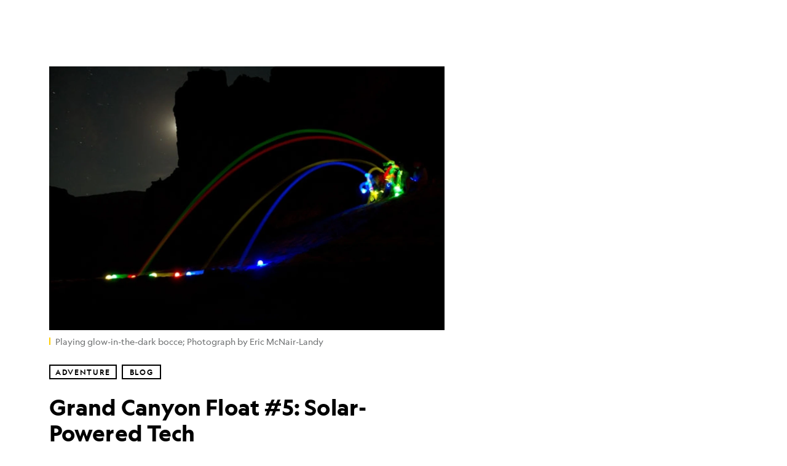

--- FILE ---
content_type: text/html; charset=utf-8
request_url: https://www.nationalgeographic.com/adventure/article/grand-canyon-float-5-solar-powered-tech
body_size: 49515
content:

        <!doctype html>
        <html lang="en"lang="en">
            <head>
                <!-- NATGEO | e0245240b26b | 4620 | c05efc2c4794602c22a9d957d4b618c4f8ca671f | www.nationalgeographic.com | Tue, 27 Jan 2026 16:01:04 GMT -->
                <meta charSet="utf-8" />
                <meta name="viewport" content="width=device-width, initial-scale=1.0, maximum-scale=2.0" />
                <meta http-equiv="x-ua-compatible" content="IE=edge,chrome=1" />
                <meta property="og:locale" content="en_US" />
                <link href="//assets-cdn.nationalgeographic.com" rel="preconnect" />
                <link href="//i.natgeofe.com" rel="preconnect" />
                <link href="//dcf.espn.com" rel="preconnect" />
                <script>__dataLayer={"page":{},"pzn":{},"site":{},"visitor":{"swid":"not applicable"},"pageViewed":false}</script>
                <script src="https://dcf.espn.com/TWDC-DTCI/prod/Bootstrap.js"></script>
                <link rel="preload" href="//assets-cdn.nationalgeographic.com/natgeo/c05efc2c4794-release-01-20-2026.2/client/natgeo/css/fusion-2fffc3e0.css" as="style" />
                
                <link data-react-helmet="true" rel="stylesheet" href="//assets-cdn.nationalgeographic.com/natgeo/c05efc2c4794-release-01-20-2026.2/client/natgeo/css/fusion-2fffc3e0.css"/><link data-react-helmet="true" rel="stylesheet" href="//assets-cdn.nationalgeographic.com/natgeo/c05efc2c4794-release-01-20-2026.2/client/natgeo/css/1240-c06f5a99.css"/><link data-react-helmet="true" rel="stylesheet" href="//assets-cdn.nationalgeographic.com/natgeo/c05efc2c4794-release-01-20-2026.2/client/natgeo/css/natgeo-b3479f6e.css"/><link data-react-helmet="true" rel="stylesheet" href="//assets-cdn.nationalgeographic.com/natgeo/c05efc2c4794-release-01-20-2026.2/client/natgeo/css/6486-e2970fa3.css"/><link data-react-helmet="true" rel="stylesheet" href="//assets-cdn.nationalgeographic.com/natgeo/c05efc2c4794-release-01-20-2026.2/client/natgeo/css/5452-9b1e3d4a.css"/><link data-react-helmet="true" rel="stylesheet" href="//assets-cdn.nationalgeographic.com/natgeo/c05efc2c4794-release-01-20-2026.2/client/natgeo/css/1156-07c56ce0.css"/><link data-react-helmet="true" rel="stylesheet" href="//assets-cdn.nationalgeographic.com/natgeo/c05efc2c4794-release-01-20-2026.2/client/natgeo/css/7216-47ae56b4.css"/><link data-react-helmet="true" rel="stylesheet" href="//assets-cdn.nationalgeographic.com/natgeo/c05efc2c4794-release-01-20-2026.2/client/natgeo/css/3021-807ed69a.css"/><link data-react-helmet="true" rel="stylesheet" href="//assets-cdn.nationalgeographic.com/natgeo/c05efc2c4794-release-01-20-2026.2/client/natgeo/css/4629-ca5f1ca6.css"/><link data-react-helmet="true" rel="stylesheet" href="//assets-cdn.nationalgeographic.com/natgeo/c05efc2c4794-release-01-20-2026.2/client/natgeo/css/4162-313cf2d3.css"/><link data-react-helmet="true" rel="stylesheet" href="//assets-cdn.nationalgeographic.com/natgeo/c05efc2c4794-release-01-20-2026.2/client/natgeo/css/9381-fb5623f1.css"/><link data-react-helmet="true" rel="stylesheet" href="//assets-cdn.nationalgeographic.com/natgeo/c05efc2c4794-release-01-20-2026.2/client/natgeo/css/6753-8186ac7c.css"/><link data-react-helmet="true" rel="stylesheet" href="//assets-cdn.nationalgeographic.com/natgeo/c05efc2c4794-release-01-20-2026.2/client/natgeo/css/7023-3cdb29f1.css"/><link data-react-helmet="true" rel="stylesheet" href="//assets-cdn.nationalgeographic.com/natgeo/c05efc2c4794-release-01-20-2026.2/client/natgeo/css/4343-620d6a5d.css"/><link data-react-helmet="true" rel="stylesheet" href="//assets-cdn.nationalgeographic.com/natgeo/c05efc2c4794-release-01-20-2026.2/client/natgeo/css/3097-c359bf25.css"/><link data-react-helmet="true" rel="stylesheet" href="//assets-cdn.nationalgeographic.com/natgeo/c05efc2c4794-release-01-20-2026.2/client/natgeo/css/3050-49b55d40.css"/><link data-react-helmet="true" rel="stylesheet" href="//assets-cdn.nationalgeographic.com/natgeo/c05efc2c4794-release-01-20-2026.2/client/natgeo/css/prismarticle-6625e324.css"/><link data-react-helmet="true" rel="canonical" href="https://www.nationalgeographic.com/adventure/article/grand-canyon-float-5-solar-powered-tech"/><link data-react-helmet="true" rel="alternate" hreflang="en-us" href="https://www.nationalgeographic.com/adventure/article/grand-canyon-float-5-solar-powered-tech"/><link data-react-helmet="true" rel="mask-icon" href="https://assets-cdn.nationalgeographic.com/natgeo/static/icons/mask-icon.svg" color="#FFCC00"/><link data-react-helmet="true" rel="shortcut icon" href="https://assets-cdn.nationalgeographic.com/natgeo/static/icons/favicon.ico"/><link data-react-helmet="true" rel="apple-touch-icon" href="https://assets-cdn.nationalgeographic.com/natgeo/static/icons/favicon-32x32.png"/><link data-react-helmet="true" rel="apple-touch-icon-precomposed" sizes="32x32" href="https://assets-cdn.nationalgeographic.com/natgeo/static/icons/favicon-32x32.png"/><link data-react-helmet="true" rel="apple-touch-icon-precomposed" sizes="180x180" href="https://assets-cdn.nationalgeographic.com/natgeo/static/icons/favicon-180x180.png"/>
                <script src="//assets-cdn.nationalgeographic.com/natgeo/c05efc2c4794-release-01-20-2026.2/client/natgeo/runtime-57351837.js" defer></script><script src="//assets-cdn.nationalgeographic.com/natgeo/c05efc2c4794-release-01-20-2026.2/client/natgeo/1240-f6c10a01.js" defer></script><script src="//assets-cdn.nationalgeographic.com/natgeo/c05efc2c4794-release-01-20-2026.2/client/natgeo/9479-e4570a09.js" defer></script><script src="//assets-cdn.nationalgeographic.com/natgeo/c05efc2c4794-release-01-20-2026.2/client/natgeo/2021-905863b7.js" defer></script><script src="//assets-cdn.nationalgeographic.com/natgeo/c05efc2c4794-release-01-20-2026.2/client/natgeo/7708-bd1924dc.js" defer></script><script src="//assets-cdn.nationalgeographic.com/natgeo/c05efc2c4794-release-01-20-2026.2/client/natgeo/1526-be33e164.js" defer></script><script src="//assets-cdn.nationalgeographic.com/natgeo/c05efc2c4794-release-01-20-2026.2/client/natgeo/192-26b74fd2.js" defer></script><script src="//assets-cdn.nationalgeographic.com/natgeo/c05efc2c4794-release-01-20-2026.2/client/natgeo/6486-dc2248e3.js" defer></script><script src="//assets-cdn.nationalgeographic.com/natgeo/c05efc2c4794-release-01-20-2026.2/client/natgeo/5452-fa570d94.js" defer></script><script src="//assets-cdn.nationalgeographic.com/natgeo/c05efc2c4794-release-01-20-2026.2/client/natgeo/3898-15381dda.js" defer></script><script src="//assets-cdn.nationalgeographic.com/natgeo/c05efc2c4794-release-01-20-2026.2/client/natgeo/9111-ead00aa2.js" defer></script><script src="//assets-cdn.nationalgeographic.com/natgeo/c05efc2c4794-release-01-20-2026.2/client/natgeo/19-7473480a.js" defer></script><script src="//assets-cdn.nationalgeographic.com/natgeo/c05efc2c4794-release-01-20-2026.2/client/natgeo/4257-93222af5.js" defer></script><script src="//assets-cdn.nationalgeographic.com/natgeo/c05efc2c4794-release-01-20-2026.2/client/natgeo/1156-b84be174.js" defer></script><script src="//assets-cdn.nationalgeographic.com/natgeo/c05efc2c4794-release-01-20-2026.2/client/natgeo/7216-dd216f1d.js" defer></script><script src="//assets-cdn.nationalgeographic.com/natgeo/c05efc2c4794-release-01-20-2026.2/client/natgeo/1636-bdbfbba4.js" defer></script><script src="//assets-cdn.nationalgeographic.com/natgeo/c05efc2c4794-release-01-20-2026.2/client/natgeo/3021-9d8beb96.js" defer></script><script src="//assets-cdn.nationalgeographic.com/natgeo/c05efc2c4794-release-01-20-2026.2/client/natgeo/8330-0b99e529.js" defer></script><script src="//assets-cdn.nationalgeographic.com/natgeo/c05efc2c4794-release-01-20-2026.2/client/natgeo/4629-5554421d.js" defer></script><script src="//assets-cdn.nationalgeographic.com/natgeo/c05efc2c4794-release-01-20-2026.2/client/natgeo/4162-0cf9c48d.js" defer></script><script src="//assets-cdn.nationalgeographic.com/natgeo/c05efc2c4794-release-01-20-2026.2/client/natgeo/9381-59a105c6.js" defer></script><script src="//assets-cdn.nationalgeographic.com/natgeo/c05efc2c4794-release-01-20-2026.2/client/natgeo/6753-3e892efd.js" defer></script><script src="//assets-cdn.nationalgeographic.com/natgeo/c05efc2c4794-release-01-20-2026.2/client/natgeo/4343-76cbbe67.js" defer></script><script src="//assets-cdn.nationalgeographic.com/natgeo/c05efc2c4794-release-01-20-2026.2/client/natgeo/3097-28375b13.js" defer></script><script src="//assets-cdn.nationalgeographic.com/natgeo/c05efc2c4794-release-01-20-2026.2/client/natgeo/3050-01c5cd88.js" defer></script>
                <link rel="prefetch" href="//assets-cdn.nationalgeographic.com/natgeo/c05efc2c4794-release-01-20-2026.2/client/natgeo/_manifest.js" as="script" /><link rel="prefetch" href="//assets-cdn.nationalgeographic.com/natgeo/c05efc2c4794-release-01-20-2026.2/client/natgeo/natgeo-3c4746de.js" as="script" />
<link rel="prefetch" href="//assets-cdn.nationalgeographic.com/natgeo/c05efc2c4794-release-01-20-2026.2/client/natgeo/prismarticle-8aed1c9e.js" as="script" />
                <title data-react-helmet="true">Grand Canyon Float #5: Solar-Powered Tech | National Geographic</title>
                <meta data-react-helmet="true" name="title" content="Grand Canyon Float #5: Solar-Powered Tech | National Geographic"/><meta data-react-helmet="true" name="description" content="In the information age it’s difficult to imagine isolated locations where cell phone service and common electrical sockets are non-existent. Yet deep in the base of the Grand Canyon neither exists, however technology does not entirely fail us. Over the years scientists have managed to manipulate light in clever ways, which allows us to transmit…"/><meta data-react-helmet="true" name="medium" content="website"/><meta data-react-helmet="true" name="guid" content="drn:src:natgeo:unison::prod:463ea554-3a27-42d8-a78c-644024634c91"/><meta data-react-helmet="true" property="og:site_name" content="Adventure"/><meta data-react-helmet="true" property="og:title" content="Grand Canyon Float #5: Solar-Powered Tech"/><meta data-react-helmet="true" property="og:description" content="In the information age it’s difficult to imagine isolated locations where cell phone service and common electrical sockets are non-existent. Yet deep in the base of the Grand Canyon neither exists, however technology does not entirely fail us. Over the years scientists have managed to manipulate light in clever ways, which allows us to transmit…"/><meta data-react-helmet="true" property="og:url" content="https://www.nationalgeographic.com/adventure/article/grand-canyon-float-5-solar-powered-tech"/><meta data-react-helmet="true" property="og:image" content="https://i.natgeofe.com/n/effff241-0291-4610-8023-5ef3bc9c432c/eric-image-three_16x9.jpg?w=1200"/><meta data-react-helmet="true" property="og:image:width" content="1200"/><meta data-react-helmet="true" property="og:image:height" content="676"/><meta data-react-helmet="true" property="og:type" content="article"/><meta data-react-helmet="true" name="referrer" content="origin"/><meta data-react-helmet="true" name="theme-color" content="#ffffff"/><meta data-react-helmet="true" name="tax:audiences" content="General"/><meta data-react-helmet="true" name="tax:concepts" content/><meta data-react-helmet="true" name="tax:events" content/><meta data-react-helmet="true" name="tax:firstSubject" content="Technology"/><meta data-react-helmet="true" name="tax:genres" content="Blog"/><meta data-react-helmet="true" name="tax:locations" content="Grand Canyon"/><meta data-react-helmet="true" name="tax:organizations" content/><meta data-react-helmet="true" name="tax:otherSubjects" content="Solar Power, Energy, Telephones"/><meta data-react-helmet="true" name="tax:people" content/><meta data-react-helmet="true" name="tax:series" content/><meta data-react-helmet="true" name="tax:source" content="Adventure"/><meta data-react-helmet="true" name="twitter:site" content="@NatGeo"/><meta data-react-helmet="true" name="twitter:title" content="Grand Canyon Float #5: Solar-Powered Tech"/><meta data-react-helmet="true" name="twitter:description" content="In the information age it’s difficult to imagine isolated locations where cell phone service and common electrical sockets are non-existent. Yet deep in the base of the Grand Canyon neither exists, however technology does not entirely fail us. Over the years scientists have managed to manipulate light in clever ways, which allows us to transmit…"/><meta data-react-helmet="true" name="twitter:url" content="https://www.nationalgeographic.com/adventure/article/grand-canyon-float-5-solar-powered-tech"/><meta data-react-helmet="true" name="twitter:image:src" content="https://i.natgeofe.com/n/effff241-0291-4610-8023-5ef3bc9c432c/eric-image-three_16x9.jpg?w=1200"/><meta data-react-helmet="true" name="twitter:card" content="summary_large_image"/><meta data-react-helmet="true" name="twitter:creator" content="@NatGeo"/><meta data-react-helmet="true" name="twitter:image:alt" content="Grand Canyon Float #5: Solar-Powered Tech"/><meta data-react-helmet="true" name="twitter:app:id:iphone" content="418671597"/><meta data-react-helmet="true" name="twitter:app:name:iphone" content="National Geographic"/><meta data-react-helmet="true" name="twitter:app:id:googleplay" content="com.natgeomobile.ngmagazine"/><meta data-react-helmet="true" name="twitter:app:name:googleplay" content="National Geographic"/><meta data-react-helmet="true" name="robots" content="max-image-preview:large"/><meta data-react-helmet="true" name="article:published_time" content="01-27-2026"/><meta data-react-helmet="true" name="article:modified_time" content="05-03-2021"/><meta data-react-helmet="true" name="article:section" content="Adventure"/><meta data-react-helmet="true" name="article:publisher" content="https://www.facebook.com/natgeo"/>
                <script data-react-helmet="true" async="true" src="https://scripts.webcontentassessor.com/scripts/340714530193d9627afecb7a2bab115079ee90db012cba398ac76b3339880fdc"></script><script data-react-helmet="true" type="application/ld+json">{"@context":"https://schema.org","@graph":[{"@type":"NewsMediaOrganization","@id":"https://www.nationalgeographic.com/adventure/article/grand-canyon-float-5-solar-powered-tech#organization","name":"National Geographic","url":"https://www.nationalgeographic.com/","sameAs":["https://en.wikipedia.org/wiki/National_Geographic","https://www.facebook.com/natgeo","https://x.com/NatGeo","https://www.instagram.com/natgeo/","https://www.linkedin.com/company/national-geographic/"],"logo":{"@type":"ImageObject","@id":"https://www.nationalgeographic.com/adventure/article/grand-canyon-float-5-solar-powered-tech#logo","url":"https://assets-cdn.nationalgeographic.com/natgeo/static/default.NG.logo.dark.jpg","contentUrl":"https://assets-cdn.nationalgeographic.com/natgeo/static/default.NG.logo.dark.jpg","width":600,"height":60}},{"@type":"WebSite","@id":"https://www.nationalgeographic.com/#website","url":"https://www.nationalgeographic.com/","name":"National Geographic","publisher":{"@id":"https://www.nationalgeographic.com/adventure/article/grand-canyon-float-5-solar-powered-tech#organization"},"inLanguage":"en"},{"@type":"WebPage","@id":"https://www.nationalgeographic.com/adventure/article/grand-canyon-float-5-solar-powered-tech#webpage","url":"https://www.nationalgeographic.com/adventure/article/grand-canyon-float-5-solar-powered-tech","name":"Grand Canyon Float #5: Solar-Powered Tech","isPartOf":{"@id":"https://www.nationalgeographic.com/#website"},"breadcrumb":{"@id":"https://www.nationalgeographic.com/adventure/article/grand-canyon-float-5-solar-powered-tech#breadcrumb"},"datePublished":"2012-10-09T14:05:23.000Z","inLanguage":"en","dateModified":"2021-05-03T18:56:41.066Z","primaryImageOfPage":{"@id":"https://www.nationalgeographic.com/adventure/article/grand-canyon-float-5-solar-powered-tech#primaryimage"}},{"@type":"BreadcrumbList","@id":"https://www.nationalgeographic.com/adventure/article/grand-canyon-float-5-solar-powered-tech#breadcrumb","itemListElement":[{"@type":"ListItem","position":1,"name":"Home","item":"https://www.nationalgeographic.com/"},{"@type":"ListItem","position":2,"name":"Adventure","item":"https://www.nationalgeographic.com/adventure/"},{"@type":"ListItem","position":3,"name":"Grand Canyon Float #5: Solar-Powered Tech","item":"https://www.nationalgeographic.com/adventure/article/grand-canyon-float-5-solar-powered-tech"}]},{"@type":"ImageObject","@id":"https://www.nationalgeographic.com/adventure/article/grand-canyon-float-5-solar-powered-tech#primaryimage","url":"https://i.natgeofe.com/n/effff241-0291-4610-8023-5ef3bc9c432c/eric-image-three.jpg","contentUrl":"https://i.natgeofe.com/n/effff241-0291-4610-8023-5ef3bc9c432c/eric-image-three.jpg","caption":"Playing glow-in-the-dark bocce; Photograph by Eric McNair-Landy"},{"@type":"Person","@id":"https://www.nationalgeographic.com/adventure/article/grand-canyon-float-5-solar-powered-tech#person-0","name":"Eric McNair-Landry"},{"@type":"NewsArticle","@id":"https://www.nationalgeographic.com/adventure/article/grand-canyon-float-5-solar-powered-tech#article","isPartOf":{"@id":"https://www.nationalgeographic.com/adventure/article/grand-canyon-float-5-solar-powered-tech#webpage"},"mainEntityOfPage":{"@id":"https://www.nationalgeographic.com/adventure/article/grand-canyon-float-5-solar-powered-tech#webpage"},"headline":"Grand Canyon Float #5: Solar-Powered Tech","publisher":{"@id":"https://www.nationalgeographic.com/adventure/article/grand-canyon-float-5-solar-powered-tech#organization"},"datePublished":"2012-10-09T14:05:23.000Z","inLanguage":"en","alternativeHeadline":"","image":{"@type":"ImageObject","url":"https://i.natgeofe.com/n/effff241-0291-4610-8023-5ef3bc9c432c/eric-image-three.jpg","contentUrl":"https://i.natgeofe.com/n/effff241-0291-4610-8023-5ef3bc9c432c/eric-image-three.jpg"},"dateModified":"2021-05-03T18:56:41.066Z","author":[{"@id":"https://www.nationalgeographic.com/adventure/article/grand-canyon-float-5-solar-powered-tech#person-0"}],"wordCount":231,"timeRequired":"PT3M","articleSection":"Adventure","isAccessibleForFree":true,"keywords":["eric mcnair-landry","globalstar","grand canyon","satellite phone","solar power","adventure photography","adventure travel","adventurers of the year","grand canyon float 2012","hiking"],"hasPart":[{"@id":"https://www.nationalgeographic.com/adventure/article/grand-canyon-float-5-solar-powered-tech#primaryimage"}]}]}</script>
                
                <script data-nr-type="legacy" data-nr-pct="100">(() => {function gc(n){n=document.cookie.match("(^|;) ?"+n+"=([^;]*)(;|$)");return n?n[2]:null}function sc(n){document.cookie=n}function smpl(n){n/=100;return!!n&&Math.random()<=n}var _nr=!1,_nrCookie=gc("_nr");null!==_nrCookie?"1"===_nrCookie&&(_nr=!0):smpl(100)?(_nr=!0,sc("_nr=1; path=/")):(_nr=!1,sc("_nr=0; path=/"));_nr && (() => {;window.NREUM||(NREUM={});NREUM.init={distributed_tracing:{enabled:true},privacy:{cookies_enabled:true},ajax:{deny_list:["bam.nr-data.net"]}};;NREUM.info = {"beacon":"bam.nr-data.net","errorBeacon":"bam.nr-data.net","sa":1,"licenseKey":"5985ced6ff","applicationID":"703643455"};__nr_require=function(t,e,n){function r(n){if(!e[n]){var o=e[n]={exports:{}};t[n][0].call(o.exports,function(e){var o=t[n][1][e];return r(o||e)},o,o.exports)}return e[n].exports}if("function"==typeof __nr_require)return __nr_require;for(var o=0;o<n.length;o++)r(n[o]);return r}({1:[function(t,e,n){function r(t){try{s.console&&console.log(t)}catch(e){}}var o,i=t("ee"),a=t(31),s={};try{o=localStorage.getItem("__nr_flags").split(","),console&&"function"==typeof console.log&&(s.console=!0,o.indexOf("dev")!==-1&&(s.dev=!0),o.indexOf("nr_dev")!==-1&&(s.nrDev=!0))}catch(c){}s.nrDev&&i.on("internal-error",function(t){r(t.stack)}),s.dev&&i.on("fn-err",function(t,e,n){r(n.stack)}),s.dev&&(r("NR AGENT IN DEVELOPMENT MODE"),r("flags: "+a(s,function(t,e){return t}).join(", ")))},{}],2:[function(t,e,n){function r(t,e,n,r,s){try{l?l-=1:o(s||new UncaughtException(t,e,n),!0)}catch(f){try{i("ierr",[f,c.now(),!0])}catch(d){}}return"function"==typeof u&&u.apply(this,a(arguments))}function UncaughtException(t,e,n){this.message=t||"Uncaught error with no additional information",this.sourceURL=e,this.line=n}function o(t,e){var n=e?null:c.now();i("err",[t,n])}var i=t("handle"),a=t(32),s=t("ee"),c=t("loader"),f=t("gos"),u=window.onerror,d=!1,p="nr@seenError";if(!c.disabled){var l=0;c.features.err=!0,t(1),window.onerror=r;try{throw new Error}catch(h){"stack"in h&&(t(14),t(13),"addEventListener"in window&&t(7),c.xhrWrappable&&t(15),d=!0)}s.on("fn-start",function(t,e,n){d&&(l+=1)}),s.on("fn-err",function(t,e,n){d&&!n[p]&&(f(n,p,function(){return!0}),this.thrown=!0,o(n))}),s.on("fn-end",function(){d&&!this.thrown&&l>0&&(l-=1)}),s.on("internal-error",function(t){i("ierr",[t,c.now(),!0])})}},{}],3:[function(t,e,n){var r=t("loader");r.disabled||(r.features.ins=!0)},{}],4:[function(t,e,n){function r(){U++,L=g.hash,this[u]=y.now()}function o(){U--,g.hash!==L&&i(0,!0);var t=y.now();this[h]=~~this[h]+t-this[u],this[d]=t}function i(t,e){E.emit("newURL",[""+g,e])}function a(t,e){t.on(e,function(){this[e]=y.now()})}var s="-start",c="-end",f="-body",u="fn"+s,d="fn"+c,p="cb"+s,l="cb"+c,h="jsTime",m="fetch",v="addEventListener",w=window,g=w.location,y=t("loader");if(w[v]&&y.xhrWrappable&&!y.disabled){var x=t(11),b=t(12),E=t(9),R=t(7),O=t(14),T=t(8),S=t(15),P=t(10),M=t("ee"),C=M.get("tracer"),N=t(23);t(17),y.features.spa=!0;var L,U=0;M.on(u,r),b.on(p,r),P.on(p,r),M.on(d,o),b.on(l,o),P.on(l,o),M.buffer([u,d,"xhr-resolved"]),R.buffer([u]),O.buffer(["setTimeout"+c,"clearTimeout"+s,u]),S.buffer([u,"new-xhr","send-xhr"+s]),T.buffer([m+s,m+"-done",m+f+s,m+f+c]),E.buffer(["newURL"]),x.buffer([u]),b.buffer(["propagate",p,l,"executor-err","resolve"+s]),C.buffer([u,"no-"+u]),P.buffer(["new-jsonp","cb-start","jsonp-error","jsonp-end"]),a(T,m+s),a(T,m+"-done"),a(P,"new-jsonp"),a(P,"jsonp-end"),a(P,"cb-start"),E.on("pushState-end",i),E.on("replaceState-end",i),w[v]("hashchange",i,N(!0)),w[v]("load",i,N(!0)),w[v]("popstate",function(){i(0,U>1)},N(!0))}},{}],5:[function(t,e,n){function r(){var t=new PerformanceObserver(function(t,e){var n=t.getEntries();s(v,[n])});try{t.observe({entryTypes:["resource"]})}catch(e){}}function o(t){if(s(v,[window.performance.getEntriesByType(w)]),window.performance["c"+p])try{window.performance[h](m,o,!1)}catch(t){}else try{window.performance[h]("webkit"+m,o,!1)}catch(t){}}function i(t){}if(window.performance&&window.performance.timing&&window.performance.getEntriesByType){var a=t("ee"),s=t("handle"),c=t(14),f=t(13),u=t(6),d=t(23),p="learResourceTimings",l="addEventListener",h="removeEventListener",m="resourcetimingbufferfull",v="bstResource",w="resource",g="-start",y="-end",x="fn"+g,b="fn"+y,E="bstTimer",R="pushState",O=t("loader");if(!O.disabled){O.features.stn=!0,t(9),"addEventListener"in window&&t(7);var T=NREUM.o.EV;a.on(x,function(t,e){var n=t[0];n instanceof T&&(this.bstStart=O.now())}),a.on(b,function(t,e){var n=t[0];n instanceof T&&s("bst",[n,e,this.bstStart,O.now()])}),c.on(x,function(t,e,n){this.bstStart=O.now(),this.bstType=n}),c.on(b,function(t,e){s(E,[e,this.bstStart,O.now(),this.bstType])}),f.on(x,function(){this.bstStart=O.now()}),f.on(b,function(t,e){s(E,[e,this.bstStart,O.now(),"requestAnimationFrame"])}),a.on(R+g,function(t){this.time=O.now(),this.startPath=location.pathname+location.hash}),a.on(R+y,function(t){s("bstHist",[location.pathname+location.hash,this.startPath,this.time])}),u()?(s(v,[window.performance.getEntriesByType("resource")]),r()):l in window.performance&&(window.performance["c"+p]?window.performance[l](m,o,d(!1)):window.performance[l]("webkit"+m,o,d(!1))),document[l]("scroll",i,d(!1)),document[l]("keypress",i,d(!1)),document[l]("click",i,d(!1))}}},{}],6:[function(t,e,n){e.exports=function(){return"PerformanceObserver"in window&&"function"==typeof window.PerformanceObserver}},{}],7:[function(t,e,n){function r(t){for(var e=t;e&&!e.hasOwnProperty(u);)e=Object.getPrototypeOf(e);e&&o(e)}function o(t){s.inPlace(t,[u,d],"-",i)}function i(t,e){return t[1]}var a=t("ee").get("events"),s=t("wrap-function")(a,!0),c=t("gos"),f=XMLHttpRequest,u="addEventListener",d="removeEventListener";e.exports=a,"getPrototypeOf"in Object?(r(document),r(window),r(f.prototype)):f.prototype.hasOwnProperty(u)&&(o(window),o(f.prototype)),a.on(u+"-start",function(t,e){var n=t[1];if(null!==n&&("function"==typeof n||"object"==typeof n)){var r=c(n,"nr@wrapped",function(){function t(){if("function"==typeof n.handleEvent)return n.handleEvent.apply(n,arguments)}var e={object:t,"function":n}[typeof n];return e?s(e,"fn-",null,e.name||"anonymous"):n});this.wrapped=t[1]=r}}),a.on(d+"-start",function(t){t[1]=this.wrapped||t[1]})},{}],8:[function(t,e,n){function r(t,e,n){var r=t[e];"function"==typeof r&&(t[e]=function(){var t=i(arguments),e={};o.emit(n+"before-start",[t],e);var a;e[m]&&e[m].dt&&(a=e[m].dt);var s=r.apply(this,t);return o.emit(n+"start",[t,a],s),s.then(function(t){return o.emit(n+"end",[null,t],s),t},function(t){throw o.emit(n+"end",[t],s),t})})}var o=t("ee").get("fetch"),i=t(32),a=t(31);e.exports=o;var s=window,c="fetch-",f=c+"body-",u=["arrayBuffer","blob","json","text","formData"],d=s.Request,p=s.Response,l=s.fetch,h="prototype",m="nr@context";d&&p&&l&&(a(u,function(t,e){r(d[h],e,f),r(p[h],e,f)}),r(s,"fetch",c),o.on(c+"end",function(t,e){var n=this;if(e){var r=e.headers.get("content-length");null!==r&&(n.rxSize=r),o.emit(c+"done",[null,e],n)}else o.emit(c+"done",[t],n)}))},{}],9:[function(t,e,n){var r=t("ee").get("history"),o=t("wrap-function")(r);e.exports=r;var i=window.history&&window.history.constructor&&window.history.constructor.prototype,a=window.history;i&&i.pushState&&i.replaceState&&(a=i),o.inPlace(a,["pushState","replaceState"],"-")},{}],10:[function(t,e,n){function r(t){function e(){f.emit("jsonp-end",[],l),t.removeEventListener("load",e,c(!1)),t.removeEventListener("error",n,c(!1))}function n(){f.emit("jsonp-error",[],l),f.emit("jsonp-end",[],l),t.removeEventListener("load",e,c(!1)),t.removeEventListener("error",n,c(!1))}var r=t&&"string"==typeof t.nodeName&&"script"===t.nodeName.toLowerCase();if(r){var o="function"==typeof t.addEventListener;if(o){var a=i(t.src);if(a){var d=s(a),p="function"==typeof d.parent[d.key];if(p){var l={};u.inPlace(d.parent,[d.key],"cb-",l),t.addEventListener("load",e,c(!1)),t.addEventListener("error",n,c(!1)),f.emit("new-jsonp",[t.src],l)}}}}}function o(){return"addEventListener"in window}function i(t){var e=t.match(d);return e?e[1]:null}function a(t,e){var n=t.match(l),r=n[1],o=n[3];return o?a(o,e[r]):e[r]}function s(t){var e=t.match(p);return e&&e.length>=3?{key:e[2],parent:a(e[1],window)}:{key:t,parent:window}}var c=t(23),f=t("ee").get("jsonp"),u=t("wrap-function")(f);if(e.exports=f,o()){var d=/[?&](?:callback|cb)=([^&#]+)/,p=/(.*).([^.]+)/,l=/^(w+)(.|$)(.*)$/,h=["appendChild","insertBefore","replaceChild"];Node&&Node.prototype&&Node.prototype.appendChild?u.inPlace(Node.prototype,h,"dom-"):(u.inPlace(HTMLElement.prototype,h,"dom-"),u.inPlace(HTMLHeadElement.prototype,h,"dom-"),u.inPlace(HTMLBodyElement.prototype,h,"dom-")),f.on("dom-start",function(t){r(t[0])})}},{}],11:[function(t,e,n){var r=t("ee").get("mutation"),o=t("wrap-function")(r),i=NREUM.o.MO;e.exports=r,i&&(window.MutationObserver=function(t){return this instanceof i?new i(o(t,"fn-")):i.apply(this,arguments)},MutationObserver.prototype=i.prototype)},{}],12:[function(t,e,n){function r(t){var e=i.context(),n=s(t,"executor-",e,null,!1),r=new f(n);return i.context(r).getCtx=function(){return e},r}var o=t("wrap-function"),i=t("ee").get("promise"),a=t("ee").getOrSetContext,s=o(i),c=t(31),f=NREUM.o.PR;e.exports=i,f&&(window.Promise=r,["all","race"].forEach(function(t){var e=f[t];f[t]=function(n){function r(t){return function(){i.emit("propagate",[null,!o],a,!1,!1),o=o||!t}}var o=!1;c(n,function(e,n){Promise.resolve(n).then(r("all"===t),r(!1))});var a=e.apply(f,arguments),s=f.resolve(a);return s}}),["resolve","reject"].forEach(function(t){var e=f[t];f[t]=function(t){var n=e.apply(f,arguments);return t!==n&&i.emit("propagate",[t,!0],n,!1,!1),n}}),f.prototype["catch"]=function(t){return this.then(null,t)},f.prototype=Object.create(f.prototype,{constructor:{value:r}}),c(Object.getOwnPropertyNames(f),function(t,e){try{r[e]=f[e]}catch(n){}}),o.wrapInPlace(f.prototype,"then",function(t){return function(){var e=this,n=o.argsToArray.apply(this,arguments),r=a(e);r.promise=e,n[0]=s(n[0],"cb-",r,null,!1),n[1]=s(n[1],"cb-",r,null,!1);var c=t.apply(this,n);return r.nextPromise=c,i.emit("propagate",[e,!0],c,!1,!1),c}}),i.on("executor-start",function(t){t[0]=s(t[0],"resolve-",this,null,!1),t[1]=s(t[1],"resolve-",this,null,!1)}),i.on("executor-err",function(t,e,n){t[1](n)}),i.on("cb-end",function(t,e,n){i.emit("propagate",[n,!0],this.nextPromise,!1,!1)}),i.on("propagate",function(t,e,n){this.getCtx&&!e||(this.getCtx=function(){if(t instanceof Promise)var e=i.context(t);return e&&e.getCtx?e.getCtx():this})}),r.toString=function(){return""+f})},{}],13:[function(t,e,n){var r=t("ee").get("raf"),o=t("wrap-function")(r),i="equestAnimationFrame";e.exports=r,o.inPlace(window,["r"+i,"mozR"+i,"webkitR"+i,"msR"+i],"raf-"),r.on("raf-start",function(t){t[0]=o(t[0],"fn-")})},{}],14:[function(t,e,n){function r(t,e,n){t[0]=a(t[0],"fn-",null,n)}function o(t,e,n){this.method=n,this.timerDuration=isNaN(t[1])?0:+t[1],t[0]=a(t[0],"fn-",this,n)}var i=t("ee").get("timer"),a=t("wrap-function")(i),s="setTimeout",c="setInterval",f="clearTimeout",u="-start",d="-";e.exports=i,a.inPlace(window,[s,"setImmediate"],s+d),a.inPlace(window,[c],c+d),a.inPlace(window,[f,"clearImmediate"],f+d),i.on(c+u,r),i.on(s+u,o)},{}],15:[function(t,e,n){function r(t,e){d.inPlace(e,["onreadystatechange"],"fn-",s)}function o(){var t=this,e=u.context(t);t.readyState>3&&!e.resolved&&(e.resolved=!0,u.emit("xhr-resolved",[],t)),d.inPlace(t,y,"fn-",s)}function i(t){x.push(t),m&&(E?E.then(a):w?w(a):(R=-R,O.data=R))}function a(){for(var t=0;t<x.length;t++)r([],x[t]);x.length&&(x=[])}function s(t,e){return e}function c(t,e){for(var n in t)e[n]=t[n];return e}t(7);var f=t("ee"),u=f.get("xhr"),d=t("wrap-function")(u),p=t(23),l=NREUM.o,h=l.XHR,m=l.MO,v=l.PR,w=l.SI,g="readystatechange",y=["onload","onerror","onabort","onloadstart","onloadend","onprogress","ontimeout"],x=[];e.exports=u;var b=window.XMLHttpRequest=function(t){var e=new h(t);try{u.emit("new-xhr",[e],e),e.addEventListener(g,o,p(!1))}catch(n){try{u.emit("internal-error",[n])}catch(r){}}return e};if(c(h,b),b.prototype=h.prototype,d.inPlace(b.prototype,["open","send"],"-xhr-",s),u.on("send-xhr-start",function(t,e){r(t,e),i(e)}),u.on("open-xhr-start",r),m){var E=v&&v.resolve();if(!w&&!v){var R=1,O=document.createTextNode(R);new m(a).observe(O,{characterData:!0})}}else f.on("fn-end",function(t){t[0]&&t[0].type===g||a()})},{}],16:[function(t,e,n){function r(t){if(!s(t))return null;var e=window.NREUM;if(!e.loader_config)return null;var n=(e.loader_config.accountID||"").toString()||null,r=(e.loader_config.agentID||"").toString()||null,f=(e.loader_config.trustKey||"").toString()||null;if(!n||!r)return null;var h=l.generateSpanId(),m=l.generateTraceId(),v=Date.now(),w={spanId:h,traceId:m,timestamp:v};return(t.sameOrigin||c(t)&&p())&&(w.traceContextParentHeader=o(h,m),w.traceContextStateHeader=i(h,v,n,r,f)),(t.sameOrigin&&!u()||!t.sameOrigin&&c(t)&&d())&&(w.newrelicHeader=a(h,m,v,n,r,f)),w}function o(t,e){return"00-"+e+"-"+t+"-01"}function i(t,e,n,r,o){var i=0,a="",s=1,c="",f="";return o+"@nr="+i+"-"+s+"-"+n+"-"+r+"-"+t+"-"+a+"-"+c+"-"+f+"-"+e}function a(t,e,n,r,o,i){var a="btoa"in window&&"function"==typeof window.btoa;if(!a)return null;var s={v:[0,1],d:{ty:"Browser",ac:r,ap:o,id:t,tr:e,ti:n}};return i&&r!==i&&(s.d.tk=i),btoa(JSON.stringify(s))}function s(t){return f()&&c(t)}function c(t){var e=!1,n={};if("init"in NREUM&&"distributed_tracing"in NREUM.init&&(n=NREUM.init.distributed_tracing),t.sameOrigin)e=!0;else if(n.allowed_origins instanceof Array)for(var r=0;r<n.allowed_origins.length;r++){var o=h(n.allowed_origins[r]);if(t.hostname===o.hostname&&t.protocol===o.protocol&&t.port===o.port){e=!0;break}}return e}function f(){return"init"in NREUM&&"distributed_tracing"in NREUM.init&&!!NREUM.init.distributed_tracing.enabled}function u(){return"init"in NREUM&&"distributed_tracing"in NREUM.init&&!!NREUM.init.distributed_tracing.exclude_newrelic_header}function d(){return"init"in NREUM&&"distributed_tracing"in NREUM.init&&NREUM.init.distributed_tracing.cors_use_newrelic_header!==!1}function p(){return"init"in NREUM&&"distributed_tracing"in NREUM.init&&!!NREUM.init.distributed_tracing.cors_use_tracecontext_headers}var l=t(28),h=t(18);e.exports={generateTracePayload:r,shouldGenerateTrace:s}},{}],17:[function(t,e,n){function r(t){var e=this.params,n=this.metrics;if(!this.ended){this.ended=!0;for(var r=0;r<p;r++)t.removeEventListener(d[r],this.listener,!1);return e.protocol&&"data"===e.protocol?void g("Ajax/DataUrl/Excluded"):void(e.aborted||(n.duration=a.now()-this.startTime,this.loadCaptureCalled||4!==t.readyState?null==e.status&&(e.status=0):i(this,t),n.cbTime=this.cbTime,s("xhr",[e,n,this.startTime,this.endTime,"xhr"],this)))}}function o(t,e){var n=c(e),r=t.params;r.hostname=n.hostname,r.port=n.port,r.protocol=n.protocol,r.host=n.hostname+":"+n.port,r.pathname=n.pathname,t.parsedOrigin=n,t.sameOrigin=n.sameOrigin}function i(t,e){t.params.status=e.status;var n=v(e,t.lastSize);if(n&&(t.metrics.rxSize=n),t.sameOrigin){var r=e.getResponseHeader("X-NewRelic-App-Data");r&&(t.params.cat=r.split(", ").pop())}t.loadCaptureCalled=!0}var a=t("loader");if(a.xhrWrappable&&!a.disabled){var s=t("handle"),c=t(18),f=t(16).generateTracePayload,u=t("ee"),d=["load","error","abort","timeout"],p=d.length,l=t("id"),h=t(24),m=t(22),v=t(19),w=t(23),g=t(25).recordSupportability,y=NREUM.o.REQ,x=window.XMLHttpRequest;a.features.xhr=!0,t(15),t(8),u.on("new-xhr",function(t){var e=this;e.totalCbs=0,e.called=0,e.cbTime=0,e.end=r,e.ended=!1,e.xhrGuids={},e.lastSize=null,e.loadCaptureCalled=!1,e.params=this.params||{},e.metrics=this.metrics||{},t.addEventListener("load",function(n){i(e,t)},w(!1)),h&&(h>34||h<10)||t.addEventListener("progress",function(t){e.lastSize=t.loaded},w(!1))}),u.on("open-xhr-start",function(t){this.params={method:t[0]},o(this,t[1]),this.metrics={}}),u.on("open-xhr-end",function(t,e){"loader_config"in NREUM&&"xpid"in NREUM.loader_config&&this.sameOrigin&&e.setRequestHeader("X-NewRelic-ID",NREUM.loader_config.xpid);var n=f(this.parsedOrigin);if(n){var r=!1;n.newrelicHeader&&(e.setRequestHeader("newrelic",n.newrelicHeader),r=!0),n.traceContextParentHeader&&(e.setRequestHeader("traceparent",n.traceContextParentHeader),n.traceContextStateHeader&&e.setRequestHeader("tracestate",n.traceContextStateHeader),r=!0),r&&(this.dt=n)}}),u.on("send-xhr-start",function(t,e){var n=this.metrics,r=t[0],o=this;if(n&&r){var i=m(r);i&&(n.txSize=i)}this.startTime=a.now(),this.listener=function(t){try{"abort"!==t.type||o.loadCaptureCalled||(o.params.aborted=!0),("load"!==t.type||o.called===o.totalCbs&&(o.onloadCalled||"function"!=typeof e.onload))&&o.end(e)}catch(n){try{u.emit("internal-error",[n])}catch(r){}}};for(var s=0;s<p;s++)e.addEventListener(d[s],this.listener,w(!1))}),u.on("xhr-cb-time",function(t,e,n){this.cbTime+=t,e?this.onloadCalled=!0:this.called+=1,this.called!==this.totalCbs||!this.onloadCalled&&"function"==typeof n.onload||this.end(n)}),u.on("xhr-load-added",function(t,e){var n=""+l(t)+!!e;this.xhrGuids&&!this.xhrGuids[n]&&(this.xhrGuids[n]=!0,this.totalCbs+=1)}),u.on("xhr-load-removed",function(t,e){var n=""+l(t)+!!e;this.xhrGuids&&this.xhrGuids[n]&&(delete this.xhrGuids[n],this.totalCbs-=1)}),u.on("xhr-resolved",function(){this.endTime=a.now()}),u.on("addEventListener-end",function(t,e){e instanceof x&&"load"===t[0]&&u.emit("xhr-load-added",[t[1],t[2]],e)}),u.on("removeEventListener-end",function(t,e){e instanceof x&&"load"===t[0]&&u.emit("xhr-load-removed",[t[1],t[2]],e)}),u.on("fn-start",function(t,e,n){e instanceof x&&("onload"===n&&(this.onload=!0),("load"===(t[0]&&t[0].type)||this.onload)&&(this.xhrCbStart=a.now()))}),u.on("fn-end",function(t,e){this.xhrCbStart&&u.emit("xhr-cb-time",[a.now()-this.xhrCbStart,this.onload,e],e)}),u.on("fetch-before-start",function(t){function e(t,e){var n=!1;return e.newrelicHeader&&(t.set("newrelic",e.newrelicHeader),n=!0),e.traceContextParentHeader&&(t.set("traceparent",e.traceContextParentHeader),e.traceContextStateHeader&&t.set("tracestate",e.traceContextStateHeader),n=!0),n}var n,r=t[1]||{};"string"==typeof t[0]?n=t[0]:t[0]&&t[0].url?n=t[0].url:window.URL&&t[0]&&t[0]instanceof URL&&(n=t[0].href),n&&(this.parsedOrigin=c(n),this.sameOrigin=this.parsedOrigin.sameOrigin);var o=f(this.parsedOrigin);if(o&&(o.newrelicHeader||o.traceContextParentHeader))if("string"==typeof t[0]||window.URL&&t[0]&&t[0]instanceof URL){var i={};for(var a in r)i[a]=r[a];i.headers=new Headers(r.headers||{}),e(i.headers,o)&&(this.dt=o),t.length>1?t[1]=i:t.push(i)}else t[0]&&t[0].headers&&e(t[0].headers,o)&&(this.dt=o)}),u.on("fetch-start",function(t,e){this.params={},this.metrics={},this.startTime=a.now(),this.dt=e,t.length>=1&&(this.target=t[0]),t.length>=2&&(this.opts=t[1]);var n,r=this.opts||{},i=this.target;if("string"==typeof i?n=i:"object"==typeof i&&i instanceof y?n=i.url:window.URL&&"object"==typeof i&&i instanceof URL&&(n=i.href),o(this,n),"data"!==this.params.protocol){var s=(""+(i&&i instanceof y&&i.method||r.method||"GET")).toUpperCase();this.params.method=s,this.txSize=m(r.body)||0}}),u.on("fetch-done",function(t,e){if(this.endTime=a.now(),this.params||(this.params={}),"data"===this.params.protocol)return void g("Ajax/DataUrl/Excluded");this.params.status=e?e.status:0;var n;"string"==typeof this.rxSize&&this.rxSize.length>0&&(n=+this.rxSize);var r={txSize:this.txSize,rxSize:n,duration:a.now()-this.startTime};s("xhr",[this.params,r,this.startTime,this.endTime,"fetch"],this)})}},{}],18:[function(t,e,n){var r={};e.exports=function(t){if(t in r)return r[t];if(0===(t||"").indexOf("data:"))return{protocol:"data"};var e=document.createElement("a"),n=window.location,o={};e.href=t,o.port=e.port;var i=e.href.split("://");!o.port&&i[1]&&(o.port=i[1].split("/")[0].split("@").pop().split(":")[1]),o.port&&"0"!==o.port||(o.port="https"===i[0]?"443":"80"),o.hostname=e.hostname||n.hostname,o.pathname=e.pathname,o.protocol=i[0],"/"!==o.pathname.charAt(0)&&(o.pathname="/"+o.pathname);var a=!e.protocol||":"===e.protocol||e.protocol===n.protocol,s=e.hostname===document.domain&&e.port===n.port;return o.sameOrigin=a&&(!e.hostname||s),"/"===o.pathname&&(r[t]=o),o}},{}],19:[function(t,e,n){function r(t,e){var n=t.responseType;return"json"===n&&null!==e?e:"arraybuffer"===n||"blob"===n||"json"===n?o(t.response):"text"===n||""===n||void 0===n?o(t.responseText):void 0}var o=t(22);e.exports=r},{}],20:[function(t,e,n){function r(){}function o(t,e,n,r){return function(){return u.recordSupportability("API/"+e+"/called"),i(t+e,[f.now()].concat(s(arguments)),n?null:this,r),n?void 0:this}}var i=t("handle"),a=t(31),s=t(32),c=t("ee").get("tracer"),f=t("loader"),u=t(25),d=NREUM;"undefined"==typeof window.newrelic&&(newrelic=d);var p=["setPageViewName","setCustomAttribute","setErrorHandler","finished","addToTrace","inlineHit","addRelease"],l="api-",h=l+"ixn-";a(p,function(t,e){d[e]=o(l,e,!0,"api")}),d.addPageAction=o(l,"addPageAction",!0),d.setCurrentRouteName=o(l,"routeName",!0),e.exports=newrelic,d.interaction=function(){return(new r).get()};var m=r.prototype={createTracer:function(t,e){var n={},r=this,o="function"==typeof e;return i(h+"tracer",[f.now(),t,n],r),function(){if(c.emit((o?"":"no-")+"fn-start",[f.now(),r,o],n),o)try{return e.apply(this,arguments)}catch(t){throw c.emit("fn-err",[arguments,this,t],n),t}finally{c.emit("fn-end",[f.now()],n)}}}};a("actionText,setName,setAttribute,save,ignore,onEnd,getContext,end,get".split(","),function(t,e){m[e]=o(h,e)}),newrelic.noticeError=function(t,e){"string"==typeof t&&(t=new Error(t)),u.recordSupportability("API/noticeError/called"),i("err",[t,f.now(),!1,e])}},{}],21:[function(t,e,n){function r(t){if(NREUM.init){for(var e=NREUM.init,n=t.split("."),r=0;r<n.length-1;r++)if(e=e[n[r]],"object"!=typeof e)return;return e=e[n[n.length-1]]}}e.exports={getConfiguration:r}},{}],22:[function(t,e,n){e.exports=function(t){if("string"==typeof t&&t.length)return t.length;if("object"==typeof t){if("undefined"!=typeof ArrayBuffer&&t instanceof ArrayBuffer&&t.byteLength)return t.byteLength;if("undefined"!=typeof Blob&&t instanceof Blob&&t.size)return t.size;if(!("undefined"!=typeof FormData&&t instanceof FormData))try{return JSON.stringify(t).length}catch(e){return}}}},{}],23:[function(t,e,n){var r=!1;try{var o=Object.defineProperty({},"passive",{get:function(){r=!0}});window.addEventListener("testPassive",null,o),window.removeEventListener("testPassive",null,o)}catch(i){}e.exports=function(t){return r?{passive:!0,capture:!!t}:!!t}},{}],24:[function(t,e,n){var r=0,o=navigator.userAgent.match(/Firefox[/s](d+.d+)/);o&&(r=+o[1]),e.exports=r},{}],25:[function(t,e,n){function r(t,e){var n=[a,t,{name:t},e];return i("storeMetric",n,null,"api"),n}function o(t,e){var n=[s,t,{name:t},e];return i("storeEventMetrics",n,null,"api"),n}var i=t("handle"),a="sm",s="cm";e.exports={constants:{SUPPORTABILITY_METRIC:a,CUSTOM_METRIC:s},recordSupportability:r,recordCustom:o}},{}],26:[function(t,e,n){function r(){return s.exists&&performance.now?Math.round(performance.now()):(i=Math.max((new Date).getTime(),i))-a}function o(){return i}var i=(new Date).getTime(),a=i,s=t(33);e.exports=r,e.exports.offset=a,e.exports.getLastTimestamp=o},{}],27:[function(t,e,n){function r(t,e){var n=t.getEntries();n.forEach(function(t){"first-paint"===t.name?l("timing",["fp",Math.floor(t.startTime)]):"first-contentful-paint"===t.name&&l("timing",["fcp",Math.floor(t.startTime)])})}function o(t,e){var n=t.getEntries();if(n.length>0){var r=n[n.length-1];if(f&&f<r.startTime)return;var o=[r],i=a({});i&&o.push(i),l("lcp",o)}}function i(t){t.getEntries().forEach(function(t){t.hadRecentInput||l("cls",[t])})}function a(t){var e=navigator.connection||navigator.mozConnection||navigator.webkitConnection;if(e)return e.type&&(t["net-type"]=e.type),e.effectiveType&&(t["net-etype"]=e.effectiveType),e.rtt&&(t["net-rtt"]=e.rtt),e.downlink&&(t["net-dlink"]=e.downlink),t}function s(t){if(t instanceof w&&!y){var e=Math.round(t.timeStamp),n={type:t.type};a(n),e<=h.now()?n.fid=h.now()-e:e>h.offset&&e<=Date.now()?(e-=h.offset,n.fid=h.now()-e):e=h.now(),y=!0,l("timing",["fi",e,n])}}function c(t){"hidden"===t&&(f=h.now(),l("pageHide",[f]))}if(!("init"in NREUM&&"page_view_timing"in NREUM.init&&"enabled"in NREUM.init.page_view_timing&&NREUM.init.page_view_timing.enabled===!1)){var f,u,d,p,l=t("handle"),h=t("loader"),m=t(30),v=t(23),w=NREUM.o.EV;if("PerformanceObserver"in window&&"function"==typeof window.PerformanceObserver){u=new PerformanceObserver(r);try{u.observe({entryTypes:["paint"]})}catch(g){}d=new PerformanceObserver(o);try{d.observe({entryTypes:["largest-contentful-paint"]})}catch(g){}p=new PerformanceObserver(i);try{p.observe({type:"layout-shift",buffered:!0})}catch(g){}}if("addEventListener"in document){var y=!1,x=["click","keydown","mousedown","pointerdown","touchstart"];x.forEach(function(t){document.addEventListener(t,s,v(!1))})}m(c)}},{}],28:[function(t,e,n){function r(){function t(){return e?15&e[n++]:16*Math.random()|0}var e=null,n=0,r=window.crypto||window.msCrypto;r&&r.getRandomValues&&(e=r.getRandomValues(new Uint8Array(31)));for(var o,i="xxxxxxxx-xxxx-4xxx-yxxx-xxxxxxxxxxxx",a="",s=0;s<i.length;s++)o=i[s],"x"===o?a+=t().toString(16):"y"===o?(o=3&t()|8,a+=o.toString(16)):a+=o;return a}function o(){return a(16)}function i(){return a(32)}function a(t){function e(){return n?15&n[r++]:16*Math.random()|0}var n=null,r=0,o=window.crypto||window.msCrypto;o&&o.getRandomValues&&Uint8Array&&(n=o.getRandomValues(new Uint8Array(t)));for(var i=[],a=0;a<t;a++)i.push(e().toString(16));return i.join("")}e.exports={generateUuid:r,generateSpanId:o,generateTraceId:i}},{}],29:[function(t,e,n){function r(t,e){if(!o)return!1;if(t!==o)return!1;if(!e)return!0;if(!i)return!1;for(var n=i.split("."),r=e.split("."),a=0;a<r.length;a++)if(r[a]!==n[a])return!1;return!0}var o=null,i=null,a=/Version\/(\S+)\s+Safari/;if(navigator.userAgent){var s=navigator.userAgent,c=s.match(a);c&&s.indexOf("Chrome")===-1&&s.indexOf("Chromium")===-1&&(o="Safari",i=c[1])}e.exports={agent:o,version:i,match:r}},{}],30:[function(t,e,n){function r(t){function e(){t(s&&document[s]?document[s]:document[i]?"hidden":"visible")}"addEventListener"in document&&a&&document.addEventListener(a,e,o(!1))}var o=t(23);e.exports=r;var i,a,s;"undefined"!=typeof document.hidden?(i="hidden",a="visibilitychange",s="visibilityState"):"undefined"!=typeof document.msHidden?(i="msHidden",a="msvisibilitychange"):"undefined"!=typeof document.webkitHidden&&(i="webkitHidden",a="webkitvisibilitychange",s="webkitVisibilityState")},{}],31:[function(t,e,n){function r(t,e){var n=[],r="",i=0;for(r in t)o.call(t,r)&&(n[i]=e(r,t[r]),i+=1);return n}var o=Object.prototype.hasOwnProperty;e.exports=r},{}],32:[function(t,e,n){function r(t,e,n){e||(e=0),"undefined"==typeof n&&(n=t?t.length:0);for(var r=-1,o=n-e||0,i=Array(o<0?0:o);++r<o;)i[r]=t[e+r];return i}e.exports=r},{}],33:[function(t,e,n){e.exports={exists:"undefined"!=typeof window.performance&&window.performance.timing&&"undefined"!=typeof window.performance.timing.navigationStart}},{}],ee:[function(t,e,n){function r(){}function o(t){function e(t){return t&&t instanceof r?t:t?f(t,c,a):a()}function n(n,r,o,i,a){if(a!==!1&&(a=!0),!l.aborted||i){t&&a&&t(n,r,o);for(var s=e(o),c=m(n),f=c.length,u=0;u<f;u++)c[u].apply(s,r);var p=d[y[n]];return p&&p.push([x,n,r,s]),s}}function i(t,e){g[t]=m(t).concat(e)}function h(t,e){var n=g[t];if(n)for(var r=0;r<n.length;r++)n[r]===e&&n.splice(r,1)}function m(t){return g[t]||[]}function v(t){return p[t]=p[t]||o(n)}function w(t,e){l.aborted||u(t,function(t,n){e=e||"feature",y[n]=e,e in d||(d[e]=[])})}var g={},y={},x={on:i,addEventListener:i,removeEventListener:h,emit:n,get:v,listeners:m,context:e,buffer:w,abort:s,aborted:!1};return x}function i(t){return f(t,c,a)}function a(){return new r}function s(){(d.api||d.feature)&&(l.aborted=!0,d=l.backlog={})}var c="nr@context",f=t("gos"),u=t(31),d={},p={},l=e.exports=o();e.exports.getOrSetContext=i,l.backlog=d},{}],gos:[function(t,e,n){function r(t,e,n){if(o.call(t,e))return t[e];var r=n();if(Object.defineProperty&&Object.keys)try{return Object.defineProperty(t,e,{value:r,writable:!0,enumerable:!1}),r}catch(i){}return t[e]=r,r}var o=Object.prototype.hasOwnProperty;e.exports=r},{}],handle:[function(t,e,n){function r(t,e,n,r){o.buffer([t],r),o.emit(t,e,n)}var o=t("ee").get("handle");e.exports=r,r.ee=o},{}],id:[function(t,e,n){function r(t){var e=typeof t;return!t||"object"!==e&&"function"!==e?-1:t===window?0:a(t,i,function(){return o++})}var o=1,i="nr@id",a=t("gos");e.exports=r},{}],loader:[function(t,e,n){function r(){if(!T++){var t=O.info=NREUM.info,e=m.getElementsByTagName("script")[0];if(setTimeout(f.abort,3e4),!(t&&t.licenseKey&&t.applicationID&&e))return f.abort();c(E,function(e,n){t[e]||(t[e]=n)});var n=a();s("mark",["onload",n+O.offset],null,"api"),s("timing",["load",n]);var r=m.createElement("script");0===t.agent.indexOf("http://")||0===t.agent.indexOf("https://")?r.src=t.agent:r.src=l+"://"+t.agent,e.parentNode.insertBefore(r,e)}}function o(){"complete"===m.readyState&&i()}function i(){s("mark",["domContent",a()+O.offset],null,"api")}var a=t(26),s=t("handle"),c=t(31),f=t("ee"),u=t(29),d=t(21),p=t(23),l=d.getConfiguration("ssl")===!1?"http":"https",h=window,m=h.document,v="addEventListener",w="attachEvent",g=h.XMLHttpRequest,y=g&&g.prototype,x=!1;NREUM.o={ST:setTimeout,SI:h.setImmediate,CT:clearTimeout,XHR:g,REQ:h.Request,EV:h.Event,PR:h.Promise,MO:h.MutationObserver};var b=""+location,E={beacon:"bam.nr-data.net",errorBeacon:"bam.nr-data.net",agent:"js-agent.newrelic.com/nr-spa-1216.min.js"},R=g&&y&&y[v]&&!/CriOS/.test(navigator.userAgent),O=e.exports={offset:a.getLastTimestamp(),now:a,origin:b,features:{},xhrWrappable:R,userAgent:u,disabled:x};if(!x){t(20),t(27),m[v]?(m[v]("DOMContentLoaded",i,p(!1)),h[v]("load",r,p(!1))):(m[w]("onreadystatechange",o),h[w]("onload",r)),s("mark",["firstbyte",a.getLastTimestamp()],null,"api");var T=0}},{}],"wrap-function":[function(t,e,n){function r(t,e){function n(e,n,r,c,f){function nrWrapper(){var i,a,u,p;try{a=this,i=d(arguments),u="function"==typeof r?r(i,a):r||{}}catch(l){o([l,"",[i,a,c],u],t)}s(n+"start",[i,a,c],u,f);try{return p=e.apply(a,i)}catch(h){throw s(n+"err",[i,a,h],u,f),h}finally{s(n+"end",[i,a,p],u,f)}}return a(e)?e:(n||(n=""),nrWrapper[p]=e,i(e,nrWrapper,t),nrWrapper)}function r(t,e,r,o,i){r||(r="");var s,c,f,u="-"===r.charAt(0);for(f=0;f<e.length;f++)c=e[f],s=t[c],a(s)||(t[c]=n(s,u?c+r:r,o,c,i))}function s(n,r,i,a){if(!h||e){var s=h;h=!0;try{t.emit(n,r,i,e,a)}catch(c){o([c,n,r,i],t)}h=s}}return t||(t=u),n.inPlace=r,n.flag=p,n}function o(t,e){e||(e=u);try{e.emit("internal-error",t)}catch(n){}}function i(t,e,n){if(Object.defineProperty&&Object.keys)try{var r=Object.keys(t);return r.forEach(function(n){Object.defineProperty(e,n,{get:function(){return t[n]},set:function(e){return t[n]=e,e}})}),e}catch(i){o([i],n)}for(var a in t)l.call(t,a)&&(e[a]=t[a]);return e}function a(t){return!(t&&t instanceof Function&&t.apply&&!t[p])}function s(t,e){var n=e(t);return n[p]=t,i(t,n,u),n}function c(t,e,n){var r=t[e];t[e]=s(r,n)}function f(){for(var t=arguments.length,e=new Array(t),n=0;n<t;++n)e[n]=arguments[n];return e}var u=t("ee"),d=t(32),p="nr@original",l=Object.prototype.hasOwnProperty,h=!1;e.exports=r,e.exports.wrapFunction=s,e.exports.wrapInPlace=c,e.exports.argsToArray=f},{}]},{},["loader",2,17,5,3,4]);;NREUM.info={"beacon":"bam.nr-data.net","errorBeacon":"bam.nr-data.net","sa":1,"licenseKey":"8d01ff17d1","applicationID":"415461361"}})();})();</script>

                

            </head>
            <body>
                <div id="nav-container"></div>
                
                <div id="natgeo"><div id="fitt-analytics"><div></div><div><div class="ResponsiveWrapper"><div class="GlobalNav" style="--navbarHeight:68px"></div></div></div><div class="stickyFrame stickyFrame--bottom"></div><div class="bp-mobileMDPlus bp-mobileLGPlus bp-tabletPlus bp-desktopPlus bp-desktopLGPlus" data-fitt-page-type="prismarticle"><div class="ResponsiveWrapper" data-wrapping="Layout"><div class="PageLayout page-container cf PageLayout--desktopLg PageLayout--prismarticle fitt-fade-in"><div class="PageLayout__Main" role="main" tabindex="-1"><div class=""><div><div id="natgeo-template1-frame-1-module-1" class="StackModule"><div class="ScrollSpy_container"><span></span><main class="Article-container"><div id="themeProvider" class="theme-natgeo "><div class="FITT_Article_outer-container lqtkC HfYhe zXXje aGO iJVrZ glxIO vUYNV " id="FITTArticle" style="--spacing-top:initial;--spacing-bottom:80px;--spacing-compact-top:initial;--spacing-compact-bottom:48px"><div class="FITT_Article_top"><div style="--spacing-top:40px;--spacing-bottom:initial;--spacing-child-top:initial;--spacing-child-bottom:initial;--spacing-firstChild-top:initial;--spacing-firstChild-bottom:initial;--spacing-lastChild-top:initial;--spacing-lastChild-bottom:initial;--spacing-compact-top:40px;--spacing-compact-bottom:initial;--spacing-firstChild-compact-top:initial;--spacing-firstChild-compact-bottom:initial;--spacing-child-compact-top:initial;--spacing-child-compact-bottom:initial;--spacing-lastChild-compact-top:initial;--spacing-lastChild-compact-bottom:initial" class="dHdHP jLREf zXXje aGO eCClZ nTLv jLsYA gmuro TOSFd VmeZt sCkVm hkQai wGrlE MUuGM fciaN qQjt DhNVo Tgcqk IGLAf tWjkv "><div data-testid="prism-ad-wrapper" data-ad-placeholder="true"></div></div></div><div class="FITT_Article_main VZTD UeCOM jIRH oimqG DjbQm UwdmX Xmrlz ReShI KaJdY lqtkC ssImf HfYhe RTHNs iJVrZ " data-testid="prism-GridContainer"><div class="Kiog kNVGM nvpSA qwdi bmjsw " data-testid="prism-GridRow"><div class="theme-e FITT_Article_main__body oBTii mrzah " data-testid="prism-GridColumn" style="--grid-column-span-xxs:var(--grid-columns);--grid-column-span-xs:var(--grid-columns);--grid-column-span-sm:var(--grid-columns);--grid-column-span-md:20;--grid-column-span-lg:14;--grid-column-span-xl:14;--grid-column-span-xxl:14;--grid-column-start-xxs:auto;--grid-column-start-xs:auto;--grid-column-start-sm:auto;--grid-column-start-md:3;--grid-column-start-lg:0;--grid-column-start-xl:0;--grid-column-start-xxl:2"><div style="--spacing-top:40px;--spacing-bottom:32px;--spacing-child-top:initial;--spacing-child-bottom:24px;--spacing-firstChild-top:initial;--spacing-firstChild-bottom:initial;--spacing-lastChild-top:initial;--spacing-lastChild-bottom:initial;--spacing-compact-top:24px;--spacing-compact-bottom:32px;--spacing-firstChild-compact-top:initial;--spacing-firstChild-compact-bottom:initial;--spacing-child-compact-top:initial;--spacing-child-compact-bottom:24px;--spacing-lastChild-compact-top:initial;--spacing-lastChild-compact-bottom:initial" class="dHdHP jLREf zXXje aGO eCClZ nTLv jLsYA gmuro TOSFd VmeZt sCkVm hkQai wGrlE MUuGM fciaN qQjt DhNVo Tgcqk IGLAf tWjkv "><div class="InlineImage GpQCA lZur asrEW " data-testid="prism-inline-image"><figure class="kzIjN GNmeK pYrtp dSqFO " data-testid="prism-figure"><div class="GpQCA lZur " style="padding-bottom:66.66666666666666%" data-testid="prism-ratio-frame"><div class="FvQLF iLTd NqeUA UzzHi iWsMV "><div class="lZur TmzDJ bmjsw " data-testid="prism-copyright-wrapper"><picture data-testid="prism-picture"><source media="(max-width: 374px)" srcSet="https://i.natgeofe.com/n/effff241-0291-4610-8023-5ef3bc9c432c/eric-image-three.jpg?w=374&amp;h=249, https://i.natgeofe.com/n/effff241-0291-4610-8023-5ef3bc9c432c/eric-image-three.jpg?w=748&amp;h=498 2x"/><source media="(min-width: 375px) and (max-width: 413px)" srcSet="https://i.natgeofe.com/n/effff241-0291-4610-8023-5ef3bc9c432c/eric-image-three.jpg?w=413&amp;h=275, https://i.natgeofe.com/n/effff241-0291-4610-8023-5ef3bc9c432c/eric-image-three.jpg?w=826&amp;h=550 2x"/><source media="(min-width: 414px) and (max-width: 767px)" srcSet="https://i.natgeofe.com/n/effff241-0291-4610-8023-5ef3bc9c432c/eric-image-three.jpg?w=718&amp;h=479, https://i.natgeofe.com/n/effff241-0291-4610-8023-5ef3bc9c432c/eric-image-three.jpg?w=1436&amp;h=958 2x"/><source media="(min-width: 768px) and (max-width: 1024px)" srcSet="https://i.natgeofe.com/n/effff241-0291-4610-8023-5ef3bc9c432c/eric-image-three.jpg?w=718&amp;h=479, https://i.natgeofe.com/n/effff241-0291-4610-8023-5ef3bc9c432c/eric-image-three.jpg?w=1436&amp;h=958 2x"/><source media="(min-width: 1025px)" srcSet="https://i.natgeofe.com/n/effff241-0291-4610-8023-5ef3bc9c432c/eric-image-three.jpg?w=1280&amp;h=853, https://i.natgeofe.com/n/effff241-0291-4610-8023-5ef3bc9c432c/eric-image-three.jpg?w=2560&amp;h=1706 2x"/><img class="hsDdd NDJZt sJeUN IJwXl vBqtr KrDt itslR SjwtZ hakZw HlUVI " data-testid="prism-image" draggable="false" fetchpriority="high" loading="eager" src="https://i.natgeofe.com/n/effff241-0291-4610-8023-5ef3bc9c432c/eric-image-three.jpg"/></picture></div></div></div><figcaption><div class="nMMea bNYiy Mjgpa dGwha DDmxa jgKNG RGHCC aBIU PriDW lZur " data-testid="prism-caption"><div class="HXPPJ barbu yKsXL IzgMt VcHIt uhSzI YGNMU cRAsZ xqMcl QtRul "><span class="hsDdd OOSI GpQCA lZur VlFaz " data-testid="prism-truncate"><span><span class="gtOSm FbbUW tUtYa vOCwz EQwFq yCufu eEak Qmvg nyTIa SRXVc vzLa jgBfc WXDas CiUCW kqbG zrdEG txGfn ygKVe BbezD UOtxr CVfpq xijV soGRS XgdC sEIlf daWqJ ">Playing glow-in-the-dark bocce; Photograph by Eric McNair-Landy</span></span></span></div></div></figcaption></figure></div><div class=" " data-testid="prism-badge-tag-wrapper"><div class="IKUxI xFOBK YsVzB NuCDJ fMJDZ ZCNuU tZcZX JuzoE "><div class="jVJih nAZp " data-testid="prism-tags"><ul class="VZTD UeCOM dAmzA ltDkr qBPOY uoPjL "><li class=" "><a class="theme-iPcRv theme-HReFq mLASH egFzk qXWHA ScoIf zYXIH jIRH wNxoc OJpwZ eqFg wSPfd ofvJb bMrzT LaUnX EgONj ibBnq kyjTO lvyBv aANqO aNnIu GDslh LjPJo RpDvg YYtC rTpcz EDgo SIwmX oIWqB mzm MbcTC sXtkB yayQB vXSTR ENhiS dQa-Du SVBll bpBbX GpQCA tuAKv xTell wdAqb ZqGqs LVAIE TnrRA uECag DcwSV XnBOJ cELRj SUAFz XzYk zkmjG aSyef pFen hoNVj TQOOL Haltu NafGB KpEhF jyjDy kZHqU FZKIw QddLR SKDYB UmcQM giepU cTjQC aRMla MMxXy fFMcX PbMFf hJRbU MRTyf iFJTR koyYF TkdYt DZNRX MALjb VUFMN  " data-testid="prism-Tag" href="https://www.nationalgeographic.com/adventure" data-pos="0"><span class="QXDKT rGjeC tuAKv iMbiE ">ADVENTURE</span></a></li><li class=" "><a class="theme-iPcRv theme-HReFq mLASH egFzk qXWHA ScoIf zYXIH jIRH wNxoc OJpwZ eqFg wSPfd ofvJb bMrzT LaUnX EgONj ibBnq kyjTO lvyBv aANqO aNnIu GDslh LjPJo RpDvg YYtC rTpcz EDgo SIwmX oIWqB mzm MbcTC sXtkB yayQB vXSTR ENhiS dQa-Du SVBll bpBbX GpQCA tuAKv xTell wdAqb ZqGqs LVAIE TnrRA uECag DcwSV XnBOJ cELRj SUAFz XzYk zkmjG aSyef pFen hoNVj TQOOL Haltu NafGB KpEhF jyjDy kZHqU FZKIw QddLR SKDYB UmcQM giepU cTjQC aRMla MMxXy fFMcX PbMFf hJRbU MRTyf iFJTR koyYF TkdYt DZNRX MALjb VUFMN  " data-testid="prism-Tag" href="/related/ad45fa67-f3f7-335b-b817-d0430aee0a1f/blog" data-pos="1"><span class="QXDKT rGjeC tuAKv iMbiE ">BLOG</span></a></li></ul></div></div></div><div class="kCTVx qtHut lqtkC HkWF HfYhe kGyAC " data-testid="prism-headline"><h1 class="vMjAx eeTZd tntuS xZEw "><span class="gtOSm FbbUW tUtYa vOCwz EQwFq yCufu eEak Qmvg nyTIa SRXVc vzLa jgBfc WXDas CiUCW kqbG zrdEG txGfn ygKVe BbezD UOtxr CVfpq xijV soGRS XgdC sEIlf daWqJ ">Grand Canyon Float #5: Solar-Powered Tech</span></h1></div><div class="QHblV nkdHX mHUQ kvZxL hTosT whbOj " data-testid="prism-byline"><div class="VZTD mLASH BQWr OcxMG oJce "><div class="kKfXc ubAkB VZTD rEPuv "><div class="TQPvQ fVlAg HUcap kxY REjk UamUc WxHIR HhZOB yaUf VOJBn KMpjV XSbaH Umfib ukdDD "><span class="tChGB zbFav ">By</span><span>Eric McNair-Landry</span></div><div class="VZTD mLASH gpiba "><div class="jTKbV zIIsP ZdbeE xAPpq QtiLO JQYD ">October 9, 2012</div><span class="Kizia EATCz OKAOH PSAs " aria-hidden="true">•</span><span class="OcATF jSKRU ">3 min read</span></div></div></div><div class="RwkLV Wowzl FokqZ LhXlJ FjRYD toBqx " data-testid="prism-share"><div class="JpUfa aYoBt "><ul class="MZaCt dUXCH nyWZo RnMws Hdwln WBHfo tAchw UDeQM XMkl NUfbq kqfZ "><li class="WEJto "><button aria-label="Share Story on Facebook" class="theme-EWITS mLASH egFzk qXWHA ScoIf ZXRVe jIRH NoTgg CKnnA uklrk nCmVc qWWFI nMRSd YIauu gGlNh ARCOA kyjTO xqlN aANqO aNnIu GDslh LjPJo RpDvg YYtC rTpcz EDgo UVTAB ihLsD niWVk AAqU fctVp ENhiS kCffO kOEGk WMbJE eVJEc TElCQ ZAqMY enocc pJSQ ABRfR aaksc OKklU ATKRo RfOGv neOGk fuOso DwqSE fnpin ArvQf dUniT Mzjkf Niff NKnwO ijAAn dEuPM vwJ JmUFf sgyq cRbVn sBVbK fCfdG oMkBz aOwuK XsORH EgRXa hMVHb LTwlP jJbTO CnYjj TiUFI qeCAC xqvdn JaQpT dAfv PNgfG fIWCu NewES UJNbG EgBCK UvFHa lCCRi XDQHW spAMS TPSuu sbdDW askuE VsLUC YHsrW pYmVc eHvZI qRTXS UOAZi JnwGa pAXEL nKDCU gTRVo iCOvJ znFR hjDDH JboFf OBVry WSzjL sgYaP vMLL tmkuz " data-testid="prism-Network" type="button" aria-expanded="false" aria-haspopup="dialog"><span class="CSJky pdAzW JSFPu "><svg aria-hidden="true" class=" " data-testid="prism-iconography" height="1em" role="presentation" viewBox="0 0 32 32" width="1em" xmlns="http://www.w3.org/2000/svg" xmlns:xlink="http://www.w3.org/1999/xlink" data-icon="social-facebook"><path fill="currentColor" d="M16 2.667c-7.364 0-13.333 6.006-13.333 13.415 0 6.696 4.876 12.245 11.25 13.252V19.96h-3.385v-3.878h3.385v-2.955c0-3.362 1.991-5.219 5.036-5.219 1.459 0 2.985.262 2.985.262v3.301h-1.681c-1.656 0-2.173 1.034-2.173 2.095v2.516h3.698l-.591 3.878h-3.107v9.374c6.374-1.006 11.25-6.556 11.25-13.252 0-7.409-5.969-13.415-13.333-13.415z"/></svg></span></button></li><li class="WEJto "><button aria-label="Share Story on X" class="theme-EWITS mLASH egFzk qXWHA ScoIf ZXRVe jIRH NoTgg CKnnA uklrk nCmVc qWWFI nMRSd YIauu gGlNh ARCOA kyjTO xqlN aANqO aNnIu GDslh LjPJo RpDvg YYtC rTpcz EDgo UVTAB ihLsD niWVk AAqU fctVp ENhiS kCffO kOEGk WMbJE eVJEc TElCQ ZAqMY enocc pJSQ ABRfR aaksc OKklU ATKRo RfOGv neOGk fuOso DwqSE fnpin ArvQf dUniT Mzjkf Niff NKnwO ijAAn dEuPM vwJ JmUFf sgyq cRbVn sBVbK fCfdG oMkBz aOwuK XsORH EgRXa hMVHb LTwlP jJbTO CnYjj TiUFI qeCAC xqvdn JaQpT dAfv PNgfG fIWCu NewES UJNbG EgBCK UvFHa lCCRi XDQHW spAMS TPSuu sbdDW askuE VsLUC YHsrW pYmVc eHvZI qRTXS UOAZi JnwGa pAXEL nKDCU gTRVo iCOvJ znFR hjDDH JboFf OBVry WSzjL sgYaP vMLL tmkuz " data-testid="prism-Network" type="button" aria-expanded="false" aria-haspopup="dialog"><span class="CSJky pdAzW JSFPu "><svg aria-hidden="true" class=" " data-testid="prism-iconography" height="1em" role="presentation" viewBox="0 0 32 32" width="1em" xmlns="http://www.w3.org/2000/svg" xmlns:xlink="http://www.w3.org/1999/xlink" data-icon="social-x"><path fill="currentColor" d="M23.668 4h4.089l-8.933 10.21 10.509 13.894h-8.23l-6.445-8.427-7.375 8.427H3.191l9.555-10.921L2.665 4h8.436l5.826 7.702L23.664 4zm-1.437 21.657h2.266L9.874 6.319H7.443l14.791 19.338z"/></svg></span></button></li><li class="WEJto "><button aria-label="Share Story by Email" class="theme-EWITS mLASH egFzk qXWHA ScoIf ZXRVe jIRH NoTgg CKnnA uklrk nCmVc qWWFI nMRSd YIauu gGlNh ARCOA kyjTO xqlN aANqO aNnIu GDslh LjPJo RpDvg YYtC rTpcz EDgo UVTAB ihLsD niWVk AAqU fctVp ENhiS kCffO kOEGk WMbJE eVJEc TElCQ ZAqMY enocc pJSQ ABRfR aaksc OKklU ATKRo RfOGv neOGk fuOso DwqSE fnpin ArvQf dUniT Mzjkf Niff NKnwO ijAAn dEuPM vwJ JmUFf sgyq cRbVn sBVbK fCfdG oMkBz aOwuK XsORH EgRXa hMVHb LTwlP jJbTO CnYjj TiUFI qeCAC xqvdn JaQpT dAfv PNgfG fIWCu NewES UJNbG EgBCK UvFHa lCCRi XDQHW spAMS TPSuu sbdDW askuE VsLUC YHsrW pYmVc eHvZI qRTXS UOAZi JnwGa pAXEL nKDCU gTRVo iCOvJ znFR hjDDH JboFf OBVry WSzjL sgYaP vMLL tmkuz " data-testid="prism-Network" type="button" aria-expanded="false" aria-haspopup="dialog"><span class="CSJky pdAzW JSFPu "><svg aria-hidden="true" class=" " data-testid="prism-iconography" height="1em" role="presentation" viewBox="0 0 32 32" width="1em" xmlns="http://www.w3.org/2000/svg" xmlns:xlink="http://www.w3.org/1999/xlink" data-icon="social-email"><path fill="currentColor" d="M28.148 6.667c.655 0 1.185.531 1.185 1.185v17.185c0 .655-.531 1.185-1.185 1.185H3.852a1.185 1.185 0 01-1.185-1.185V7.852c0-.655.531-1.185 1.185-1.185h24.296zm-.592 1.917v-.139H4.445v.358l11.391 7.595 11.72-7.814zm0 2.136l-11.063 7.375a1.187 1.187 0 01-1.315 0L4.444 10.939v13.505h23.111V10.72z"/></svg></span></button></li><li class="WEJto "><div data-testid="prism-NetworkLink"><button aria-label="Copy Link" class="theme-EWITS mLASH egFzk qXWHA ScoIf ZXRVe jIRH NoTgg CKnnA uklrk nCmVc qWWFI nMRSd YIauu gGlNh ARCOA kyjTO xqlN aANqO aNnIu GDslh LjPJo RpDvg YYtC rTpcz EDgo UVTAB ihLsD niWVk AAqU fctVp ENhiS kCffO kOEGk WMbJE eVJEc TElCQ ZAqMY enocc pJSQ ABRfR aaksc OKklU ATKRo RfOGv neOGk fuOso DwqSE fnpin ArvQf dUniT Mzjkf Niff NKnwO ijAAn dEuPM vwJ JmUFf sgyq cRbVn sBVbK fCfdG oMkBz aOwuK XsORH EgRXa hMVHb LTwlP jJbTO CnYjj TiUFI qeCAC xqvdn JaQpT dAfv PNgfG fIWCu NewES UJNbG EgBCK UvFHa lCCRi XDQHW spAMS TPSuu sbdDW askuE VsLUC YHsrW pYmVc eHvZI qRTXS UOAZi JnwGa pAXEL nKDCU gTRVo iCOvJ znFR hjDDH JboFf OBVry WSzjL sgYaP vMLL tmkuz " data-testid="prism-Network" type="button" aria-expanded="false" aria-haspopup="dialog"><span class="CSJky pdAzW JSFPu "><svg aria-hidden="true" class=" " data-testid="prism-iconography" height="1em" role="presentation" viewBox="0 0 32 32" width="1em" xmlns="http://www.w3.org/2000/svg" xmlns:xlink="http://www.w3.org/1999/xlink" data-icon="social-link"><path fill="currentColor" d="M26.244 5.756c-.6-.6-1.285-1.029-1.971-1.329s-1.5-.429-2.271-.429-1.543.129-2.271.429-1.415.729-1.971 1.329l-5.486 5.486c-1.029 1.2-1.5 2.656-1.457 4.114s.644 2.914 1.757 4.029c.257.256.556.514.856.686.3.215.6.385.944.514l2.057-2.056c-.385-.043-.771-.129-1.115-.3s-.685-.385-.943-.686c-.644-.644-.943-1.457-.986-2.271s.214-1.671.771-2.356l5.4-5.4c.343-.256.729-.514 1.115-.686a3.442 3.442 0 011.285-.256c.471 0 .9.085 1.329.256s.771.429 1.115.729c.685.685 1.029 1.585 1.029 2.444s-.343 1.756-.985 2.444l-1.157 1.114-1.157 1.157.256 1.029c.044.343.085.729.085 1.071 0 .215 0 .429-.043.644 0 .215-.044.429-.086.644l3.944-3.857c1.157-1.156 1.757-2.7 1.757-4.244s-.643-3.085-1.8-4.244z"/><path fill="currentColor" d="M20.415 13.9c-.044-.085-.085-.171-.129-.256s-.085-.129-.129-.215l-.085-.085c-.044-.043-.085-.129-.129-.171s-.085-.086-.129-.171-.129-.129-.171-.215-.171-.129-.215-.214a4.228 4.228 0 00-.857-.685c-.3-.215-.6-.386-.943-.514l-2.057 2.056c.386.044.771.171 1.115.3.343.171.644.386.943.644.044.043.129.129.171.214s.129.129.171.214c0 .043.044.043.044.086s.043.043.043.085.086.129.129.171.085.129.085.171c0 0 0 .043.044.085 0 .043 0 .043.043.086s.044.129.086.171c.043.085.043.129.086.214v.086c0 .085.043.171.043.214 0 .086.044.171.044.256.085.514.043 1.029-.129 1.543s-.429.944-.814 1.329l-5.4 5.4a3.13 3.13 0 01-1.029.6c-.429.044-.856.129-1.244.129-.471 0-.9-.085-1.329-.256s-.771-.429-1.114-.729c-.644-.644-.944-1.457-.986-2.271s.214-1.671.771-2.356L9.83 17.33c-.171-.556-.256-1.157-.3-1.714-.043-.6 0-1.156.129-1.757l-4.2 4.2c-1.029 1.2-1.5 2.656-1.456 4.156a5.968 5.968 0 001.757 4.029c.6.6 1.244 1.029 1.971 1.329s1.5.429 2.271.429c.685 0 1.414-.129 2.056-.386a6.063 6.063 0 001.886-1.114l5.486-5.485a5.955 5.955 0 001.715-3.471 6.156 6.156 0 00-.729-3.644z"/></svg></span></button><div class="xdNAs rMQsN cELo NoeP BtinW YHmbu hWtE "></div></div></li></ul></div></div></div><div class="natgeoDivider XQpSH " data-testid="prism-divider"></div><div class="PrismArticleBody DoubleColumn StartsWithInline xvlfx ZRifP TKoO eaKKC EcdEg bOdfO qXhdi NFNeu UyHES " data-testid="prism-article-body"><div class="oLzSq MvWXB fnRUo pvsTF EhJPu vPlOC zNYgW OsTsW RMeqy daRVX ISNQ sKyCY eRftA acPPc MENS nFwaT MCnQE mEeeY SmBjI xegrY rPLsU iulOd NIuqO zzscu lzDCc aHUBM IEgzD OjMNy eQqcx SVqKB GQmdz jaoD VWDdR ONJdw vrZxD OnRTz gbbfF roDbV GPGwb oMlSS gfNzt oJhud eXZcf zhVlX ebVHC "><div><div class="InlineImage GpQCA lZur asrEW " data-testid="prism-inline-image"><figure class="kzIjN GNmeK pYrtp dSqFO " data-testid="prism-figure"><div class="lZur TmzDJ bmjsw " data-testid="prism-copyright-wrapper"><picture data-testid="prism-picture"><source media="(max-width: 374px)" srcSet="https://i.natgeofe.com/n/439d406f-7723-4956-8102-d58adc0d2ac0/rafting-trip.jpg?w=374&amp;h=249, https://i.natgeofe.com/n/439d406f-7723-4956-8102-d58adc0d2ac0/rafting-trip.jpg?w=748&amp;h=498 2x"/><source media="(min-width: 375px) and (max-width: 413px)" srcSet="https://i.natgeofe.com/n/439d406f-7723-4956-8102-d58adc0d2ac0/rafting-trip.jpg?w=413&amp;h=275, https://i.natgeofe.com/n/439d406f-7723-4956-8102-d58adc0d2ac0/rafting-trip.jpg?w=826&amp;h=550 2x"/><source media="(min-width: 414px)" srcSet="https://i.natgeofe.com/n/439d406f-7723-4956-8102-d58adc0d2ac0/rafting-trip.jpg?w=718&amp;h=479, https://i.natgeofe.com/n/439d406f-7723-4956-8102-d58adc0d2ac0/rafting-trip.jpg?w=1436&amp;h=958 2x"/><img alt="" class="hsDdd NDJZt sJeUN IJwXl vBqtr KrDt itslR zFTjo hakZw HlUVI UbGlr " data-testid="prism-image" draggable="false" src="https://i.natgeofe.com/n/439d406f-7723-4956-8102-d58adc0d2ac0/rafting-trip.jpg" id=""/></picture></div><button aria-label="Open image in fullscreen" class="mLASH egFzk qXWHA ScoIf XbEWk jIRH nkbp OJpwZ hUQGO wSPfd ofvJb lIDy YIauu gGlNh ARCOA kyjTO xqlN gWRci aNnIu GDslh LjPJo RpDvg YYtC rTpcz EDgo UVTAB hswTp sXtkB AAqU fctVp ENhiS xjUSk NatTH NqeUA dZTKY QMxMQ LpcJi wardV kcRqD fhCRd MYLFX RkJsE iEOQC yaNWn ZUpvj HoXXr " data-testid="prism-ImageViewer_ExpandButton" type="button"><span class="CSJky pdAzW JSFPu "><svg aria-hidden="true" class=" " data-testid="prism-iconography" height="1em" role="presentation" viewBox="0 0 48 48" width="1em" xmlns="http://www.w3.org/2000/svg" xmlns:xlink="http://www.w3.org/1999/xlink" data-icon="view-fullscreenEnter"><path fill="currentColor" d="M6.48 11.24V16h3.04V9.52H16V6.48H6.48v4.76M32 8v1.52h6.48V16h3.04V6.48H32V8M6.48 36.76v4.76H16v-3.04H9.52V32H6.48v4.76m32-1.52v3.24H32v3.04h9.52V32h-3.04v3.24"/></svg></span></button><figcaption><div class="nMMea bNYiy Mjgpa dGwha DDmxa jgKNG RGHCC aBIU PriDW lZur " data-testid="prism-caption"><div class="HXPPJ barbu yKsXL IzgMt VcHIt uhSzI YGNMU cRAsZ xqMcl QtRul "><span class="hsDdd OOSI GpQCA lZur VlFaz " data-testid="prism-truncate"><span><span class="gtOSm FbbUW tUtYa vOCwz EQwFq yCufu eEak Qmvg nyTIa SRXVc vzLa jgBfc WXDas CiUCW kqbG zrdEG txGfn ygKVe BbezD UOtxr CVfpq xijV soGRS XgdC sEIlf daWqJ ">The computer on the raft, midway through writing a blog post; Photograph by Andy Maser</span></span></span></div></div></figcaption></figure></div></div></div><p class="EkqkG IGXmU nlgHS yuUao lqtkC TjIXL aGjvy ">In the information age it’s difficult to imagine isolated locations where cell phone service and common electrical sockets are non-existent. Yet deep in the base of the Grand Canyon neither exists, however technology does not entirely fail us. Over the years scientists have managed to manipulate light in clever ways, which allows us to transmit updates to you.</p><p class="EkqkG IGXmU nlgHS yuUao lqtkC TjIXL aGjvy ">Our electricity is generated via capturing light using an array of solar panels. Combined they generate roughly 120 watts, which is enough to power our Macbook Pro, re-charge our camera batteries, and power our Globalstar phone. Impressive as that sounds it is not nearly enough energy to power a toaster oven. As there are few hours of direct sunlight due to the high canyon walls, we tend to use the panels during the day and save the electricity in a battery.</p><div class="oLzSq QrHMO fnRUo pvsTF EhJPu vPlOC zNYgW OsTsW RMeqy daRVX ISNQ sKyCY eRftA acPPc MENS nFwaT MCnQE mEeeY SmBjI xegrY rPLsU iulOd NIuqO zzscu lzDCc aHUBM IEgzD OjMNy eQqcx SVqKB GQmdz jaoD VWDdR ONJdw vrZxD OnRTz gbbfF roDbV GPGwb oMlSS gfNzt oJhud eXZcf zhVlX "><div><div class="InlineImage GpQCA lZur asrEW " data-testid="prism-inline-image"><figure class="kzIjN GNmeK pYrtp dSqFO " data-testid="prism-figure"><div class="lZur TmzDJ bmjsw " data-testid="prism-copyright-wrapper"><picture data-testid="prism-picture"><source media="(max-width: 374px)" srcSet="https://i.natgeofe.com/n/552c6c35-1206-4efa-bbf6-ca3a1feaed8e/eric-image-two.jpg?w=374&amp;h=561, https://i.natgeofe.com/n/552c6c35-1206-4efa-bbf6-ca3a1feaed8e/eric-image-two.jpg?w=748&amp;h=1122 2x"/><source media="(min-width: 375px) and (max-width: 413px)" srcSet="https://i.natgeofe.com/n/552c6c35-1206-4efa-bbf6-ca3a1feaed8e/eric-image-two.jpg?w=413&amp;h=620, https://i.natgeofe.com/n/552c6c35-1206-4efa-bbf6-ca3a1feaed8e/eric-image-two.jpg?w=826&amp;h=1240 2x"/><source media="(min-width: 414px)" srcSet="https://i.natgeofe.com/n/552c6c35-1206-4efa-bbf6-ca3a1feaed8e/eric-image-two.jpg?w=718&amp;h=1077, https://i.natgeofe.com/n/552c6c35-1206-4efa-bbf6-ca3a1feaed8e/eric-image-two.jpg?w=1436&amp;h=2154 2x"/><img alt="" class="hsDdd NDJZt sJeUN IJwXl vBqtr KrDt itslR zFTjo hakZw HlUVI UbGlr " data-testid="prism-image" draggable="false" src="https://i.natgeofe.com/n/552c6c35-1206-4efa-bbf6-ca3a1feaed8e/eric-image-two.jpg" id=""/></picture></div><button aria-label="Open image in fullscreen" class="mLASH egFzk qXWHA ScoIf XbEWk jIRH nkbp OJpwZ hUQGO wSPfd ofvJb lIDy YIauu gGlNh ARCOA kyjTO xqlN gWRci aNnIu GDslh LjPJo RpDvg YYtC rTpcz EDgo UVTAB hswTp sXtkB AAqU fctVp ENhiS xjUSk NatTH NqeUA dZTKY QMxMQ LpcJi wardV kcRqD fhCRd MYLFX RkJsE iEOQC yaNWn ZUpvj HoXXr " data-testid="prism-ImageViewer_ExpandButton" type="button"><span class="CSJky pdAzW JSFPu "><svg aria-hidden="true" class=" " data-testid="prism-iconography" height="1em" role="presentation" viewBox="0 0 48 48" width="1em" xmlns="http://www.w3.org/2000/svg" xmlns:xlink="http://www.w3.org/1999/xlink" data-icon="view-fullscreenEnter"><path fill="currentColor" d="M6.48 11.24V16h3.04V9.52H16V6.48H6.48v4.76M32 8v1.52h6.48V16h3.04V6.48H32V8M6.48 36.76v4.76H16v-3.04H9.52V32H6.48v4.76m32-1.52v3.24H32v3.04h9.52V32h-3.04v3.24"/></svg></span></button><figcaption><div class="nMMea bNYiy Mjgpa dGwha DDmxa jgKNG RGHCC aBIU PriDW lZur " data-testid="prism-caption"><div class="HXPPJ barbu yKsXL IzgMt VcHIt uhSzI YGNMU cRAsZ xqMcl QtRul "><span class="hsDdd OOSI GpQCA lZur VlFaz " data-testid="prism-truncate"><span><span class="gtOSm FbbUW tUtYa vOCwz EQwFq yCufu eEak Qmvg nyTIa SRXVc vzLa jgBfc WXDas CiUCW kqbG zrdEG txGfn ygKVe BbezD UOtxr CVfpq xijV soGRS XgdC sEIlf daWqJ ">Climbing up through a slot canyon; photograph by Eric McNair-Landry</span></span></span></div></div></figcaption></figure></div></div></div><p class="EkqkG IGXmU nlgHS yuUao lqtkC TjIXL aGjvy ">The Globalstar phone also uses light; when transmitting it emits short bursts of light towards the sky, which are intercepted by passing satellites (the light can’t be seen by human eyes, in the same way dog whistles can only be heard by dogs). One of the 55 Globalstar satellites re-transmits our signal back to a ground station, where then our blog post is uploaded to the Internet.</p><div class="oLzSq QrHMO fnRUo pvsTF EhJPu vPlOC zNYgW OsTsW RMeqy daRVX ISNQ sKyCY eRftA acPPc MENS nFwaT MCnQE mEeeY SmBjI xegrY rPLsU iulOd NIuqO zzscu lzDCc aHUBM IEgzD OjMNy eQqcx SVqKB GQmdz jaoD VWDdR ONJdw vrZxD OnRTz gbbfF roDbV GPGwb oMlSS gfNzt oJhud eXZcf zhVlX "><div class="natgeo-ad" data-testid="prism-ad-wrapper" style="min-width:320px;min-height:50px;transition:min-height 0.3s linear 0s" data-ad-placeholder="true"><div data-box-type="fitt-adbox-fitt-article-inline-outstream" data-testid="prism-ad"><div class="Ad fitt-article-inline-outstream  ad-slot  " data-slot-type="fitt-article-inline-outstream" data-slot-kvps="pos=fitt-article-inline-outstream-1"></div></div></div></div><div class="oLzSq QrHMO fnRUo pvsTF EhJPu vPlOC zNYgW OsTsW RMeqy daRVX ISNQ sKyCY eRftA acPPc MENS nFwaT MCnQE mEeeY SmBjI xegrY rPLsU iulOd NIuqO zzscu lzDCc aHUBM IEgzD OjMNy eQqcx SVqKB GQmdz jaoD VWDdR ONJdw vrZxD OnRTz gbbfF roDbV GPGwb oMlSS gfNzt oJhud eXZcf zhVlX "><div class="InlineImagePromo InlineImagePromo--light"><div class="InlineImagePromo__Content"><div class="InlineImagePromo__Media"><div class="InlineImagePromo__Image" aria-hidden="true"><div class="BackgroundImage"><div class="RatioFrame aspect-ratio--16x9"></div><span class="BackgroundImage__Image BackgroundImage__Image--highRes"></span></div></div></div><div class="InlineImagePromo__Meta"><ul class="SectionLabelWrapper InlineImagePromo__Kicker"><li class="SectionLabel SectionLabel--custom"><span><span>National Geographic Expeditions</span></span></li></ul><div class="InlineImagePromo__Title"><span class="Truncate Truncate--collapsed"><span>Travel with National Geographic</span></span></div><div class="InlineImagePromo__Cta"><button aria-label="Search Trips - Travel with National Geographic" class="Button FillButton FillButton--primary FillButton--large" tabindex="0"><span class="fillOne"></span><span class="fillTwo"></span><span class="content"><span>Search Trips</span></span></button></div></div></div></div></div><div class="eTIW QrHMO fnRUo pvsTF EhJPu vPlOC zNYgW OsTsW RMeqy daRVX ISNQ sKyCY eRftA acPPc MENS nFwaT MCnQE mEeeY SmBjI xegrY rPLsU iulOd NIuqO zzscu lzDCc aHUBM IEgzD OjMNy eQqcx SVqKB GQmdz jaoD VWDdR ONJdw vrZxD OnRTz gbbfF roDbV GPGwb oMlSS gfNzt oJhud eXZcf zhVlX sUzSN "><div></div></div></div></div></div><div class="theme-e FITT_Article_main__sidebar oBTii mrzah pNwJE iWsMV vkle " data-testid="prism-GridColumn" style="--grid-column-span-xxs:var(--grid-columns);--grid-column-span-xs:var(--grid-columns);--grid-column-span-sm:var(--grid-columns);--grid-column-span-md:20;--grid-column-span-lg:9;--grid-column-span-xl:8;--grid-column-span-xxl:8;--grid-column-start-xxs:auto;--grid-column-start-xs:auto;--grid-column-start-sm:auto;--grid-column-start-md:3;--grid-column-start-lg:16;--grid-column-start-xl:17;--grid-column-start-xxl:17"><div style="--spacing-top:40px;--spacing-bottom:initial;--spacing-child-top:initial;--spacing-child-bottom:40px;--spacing-firstChild-top:initial;--spacing-firstChild-bottom:initial;--spacing-lastChild-top:initial;--spacing-lastChild-bottom:initial;--spacing-compact-top:24px;--spacing-compact-bottom:initial;--spacing-firstChild-compact-top:initial;--spacing-firstChild-compact-bottom:initial;--spacing-child-compact-top:initial;--spacing-child-compact-bottom:40px;--spacing-lastChild-compact-top:initial;--spacing-lastChild-compact-bottom:initial" class="dHdHP jLREf zXXje aGO eCClZ nTLv jLsYA gmuro TOSFd VmeZt sCkVm hkQai wGrlE MUuGM fciaN qQjt DhNVo Tgcqk IGLAf tWjkv "><div data-testid="prism-ad-wrapper" style="min-height:250px;transition:min-height 0.3s linear 0s" data-ad-placeholder="true"><div data-box-type="fitt-adbox-fitt-article-right-rail" data-testid="prism-ad"><div class="Ad fitt-article-right-rail  ad-slot  " data-slot-type="fitt-article-right-rail" data-slot-kvps="pos=fitt-article-right-rail"></div></div></div></div></div></div></div><div class="FITT_Article_end  "><div class="VZTD UeCOM jIRH oimqG DjbQm UwdmX Xmrlz ReShI KaJdY lqtkC ssImf HfYhe RTHNs " data-testid="prism-GridContainer"><div class="Kiog kNVGM nvpSA qwdi bmjsw " data-testid="prism-GridRow"><div class="theme-e oBTii mrzah " data-testid="prism-GridColumn" style="--grid-column-span-xxs:var(--grid-columns);--grid-column-span-xs:var(--grid-columns);--grid-column-span-sm:var(--grid-columns);--grid-column-span-md:20;--grid-column-span-lg:14;--grid-column-span-xl:14;--grid-column-span-xxl:14;--grid-column-start-xxs:auto;--grid-column-start-xs:auto;--grid-column-start-sm:auto;--grid-column-start-md:3;--grid-column-start-lg:0;--grid-column-start-xl:0;--grid-column-start-xxl:2"><div style="--spacing-top:32px;--spacing-bottom:initial;--spacing-child-top:initial;--spacing-child-bottom:32px;--spacing-firstChild-top:initial;--spacing-firstChild-bottom:initial;--spacing-lastChild-top:initial;--spacing-lastChild-bottom:initial;--spacing-compact-top:32px;--spacing-compact-bottom:initial;--spacing-firstChild-compact-top:initial;--spacing-firstChild-compact-bottom:initial;--spacing-child-compact-top:initial;--spacing-child-compact-bottom:32px;--spacing-lastChild-compact-top:initial;--spacing-lastChild-compact-bottom:initial" class="dHdHP jLREf zXXje aGO eCClZ nTLv jLsYA gmuro TOSFd VmeZt sCkVm hkQai wGrlE MUuGM fciaN qQjt DhNVo Tgcqk IGLAf tWjkv "><div><div data-testid="prism-tags"><h2 class="QOIir HJolv pZjYK JKlkC RZhHM ">Related Topics</h2><ul class="VZTD UeCOM dAmzA ltDkr qBPOY uoPjL "><li class=" "><a class="theme-iPcRv theme-HReFq mLASH egFzk qXWHA ScoIf zYXIH jIRH wNxoc OJpwZ eqFg wSPfd ofvJb bMrzT LaUnX EgONj ibBnq kyjTO lvyBv aANqO aNnIu GDslh LjPJo RpDvg YYtC rTpcz EDgo SIwmX oIWqB mzm MbcTC sXtkB yayQB vXSTR ENhiS dQa-Du SVBll bpBbX GpQCA tuAKv xTell wdAqb ZqGqs LVAIE TnrRA uECag DcwSV XnBOJ cELRj SUAFz XzYk zkmjG aSyef pFen hoNVj TQOOL Haltu NafGB KpEhF jyjDy kZHqU FZKIw QddLR SKDYB UmcQM giepU cTjQC aRMla MMxXy fFMcX PbMFf hJRbU MRTyf iFJTR koyYF TkdYt DZNRX MALjb VUFMN  " data-testid="prism-Tag" href="/related/10a9c6ac-e826-3f14-a20c-56b96c47b1ce/technology" data-pos="0"><span class="QXDKT rGjeC tuAKv iMbiE ">TECHNOLOGY</span></a></li><li class=" "><a class="theme-iPcRv theme-HReFq mLASH egFzk qXWHA ScoIf zYXIH jIRH wNxoc OJpwZ eqFg wSPfd ofvJb bMrzT LaUnX EgONj ibBnq kyjTO lvyBv aANqO aNnIu GDslh LjPJo RpDvg YYtC rTpcz EDgo SIwmX oIWqB mzm MbcTC sXtkB yayQB vXSTR ENhiS dQa-Du SVBll bpBbX GpQCA tuAKv xTell wdAqb ZqGqs LVAIE TnrRA uECag DcwSV XnBOJ cELRj SUAFz XzYk zkmjG aSyef pFen hoNVj TQOOL Haltu NafGB KpEhF jyjDy kZHqU FZKIw QddLR SKDYB UmcQM giepU cTjQC aRMla MMxXy fFMcX PbMFf hJRbU MRTyf iFJTR koyYF TkdYt DZNRX MALjb VUFMN  " data-testid="prism-Tag" href="/related/5b2f931a-3c8f-3b2c-9bc8-aae9a01da6ff/solar-power" data-pos="1"><span class="QXDKT rGjeC tuAKv iMbiE ">SOLAR POWER</span></a></li><li class=" "><a class="theme-iPcRv theme-HReFq mLASH egFzk qXWHA ScoIf zYXIH jIRH wNxoc OJpwZ eqFg wSPfd ofvJb bMrzT LaUnX EgONj ibBnq kyjTO lvyBv aANqO aNnIu GDslh LjPJo RpDvg YYtC rTpcz EDgo SIwmX oIWqB mzm MbcTC sXtkB yayQB vXSTR ENhiS dQa-Du SVBll bpBbX GpQCA tuAKv xTell wdAqb ZqGqs LVAIE TnrRA uECag DcwSV XnBOJ cELRj SUAFz XzYk zkmjG aSyef pFen hoNVj TQOOL Haltu NafGB KpEhF jyjDy kZHqU FZKIw QddLR SKDYB UmcQM giepU cTjQC aRMla MMxXy fFMcX PbMFf hJRbU MRTyf iFJTR koyYF TkdYt DZNRX MALjb VUFMN  " data-testid="prism-Tag" href="/related/acecb1b4-7ea6-3330-b107-e1e634901088/energy" data-pos="2"><span class="QXDKT rGjeC tuAKv iMbiE ">ENERGY</span></a></li><li class=" "><a class="theme-iPcRv theme-HReFq mLASH egFzk qXWHA ScoIf zYXIH jIRH wNxoc OJpwZ eqFg wSPfd ofvJb bMrzT LaUnX EgONj ibBnq kyjTO lvyBv aANqO aNnIu GDslh LjPJo RpDvg YYtC rTpcz EDgo SIwmX oIWqB mzm MbcTC sXtkB yayQB vXSTR ENhiS dQa-Du SVBll bpBbX GpQCA tuAKv xTell wdAqb ZqGqs LVAIE TnrRA uECag DcwSV XnBOJ cELRj SUAFz XzYk zkmjG aSyef pFen hoNVj TQOOL Haltu NafGB KpEhF jyjDy kZHqU FZKIw QddLR SKDYB UmcQM giepU cTjQC aRMla MMxXy fFMcX PbMFf hJRbU MRTyf iFJTR koyYF TkdYt DZNRX MALjb VUFMN  " data-testid="prism-Tag" href="/related/527734de-7181-3ecf-83af-beb54db80d69/telephones" data-pos="3"><span class="QXDKT rGjeC tuAKv iMbiE ">TELEPHONES</span></a></li></ul></div></div></div></div></div></div></div></div></div></main></div></div></div><div></div><div></div><div></div><div></div><div></div><div></div><div><div id="5f9d78c5-1c51-4a9a-823b-43ee7f8b4dd2" class="StackModule"></div></div><div class="FrameBackgroundFull"><div class="FrameBackgroundFull__BackgroundImage" aria-hidden="true"><div class="BackgroundImage"><div class="RatioFrame aspect-ratio--16x9"></div></div></div><div class="GeneralContainer"></div></div><div class="FrameBackgroundFull"><div class="FrameBackgroundFull__BackgroundImage" aria-hidden="true"><div class="BackgroundImage"><div class="RatioFrame aspect-ratio--16x9"></div></div></div><div class="GeneralContainer"></div></div></div></div></div></div><div><div id="natgeo-marketing-inline-email-footer-frame1-module2" class="StackModule"></div></div><div class="ResponsiveWrapper"><div class="GlobalFooter"><div class="GlobalFooter__Wrapper"><div class="GlobalFooter__Menu GlobalFooter__Container"><div class="GlobalFooter__Menu__List"><div><span class="GlobalFooter__Menu__List--title" aria-label="Legal">Legal</span><ul><li class="GlobalFooter__Menu__List__Item"><a class="AnchorLink GlobalFooter__Menu__List__Item--link" tabindex="0" data-track-event_name="Terms of Use" target="_self" rel="noopener" href="https://disneytermsofuse.com/english/">Terms of Use</a></li><li class="GlobalFooter__Menu__List__Item"><a class="AnchorLink GlobalFooter__Menu__List__Item--link" tabindex="0" data-track-event_name="Privacy Policy" target="_self" rel="noopener" href="https://privacy.thewaltdisneycompany.com/en/current-privacy-policy/">Privacy Policy</a></li><li class="GlobalFooter__Menu__List__Item"><a class="AnchorLink GlobalFooter__Menu__List__Item--link" tabindex="0" data-track-event_name="Your US State Privacy Rights" target="_self" rel="noopener" href="https://privacy.thewaltdisneycompany.com/en/current-privacy-policy/your-us-state-privacy-rights/">Your US State Privacy Rights</a></li><li class="GlobalFooter__Menu__List__Item"><a class="AnchorLink GlobalFooter__Menu__List__Item--link" tabindex="0" data-track-event_name="Children&#x27;s Online Privacy Policy" target="_self" rel="noopener" href="https://disneyprivacycenter.com/kids-privacy-policy/english/">Children&#x27;s Online Privacy Policy</a></li><li class="GlobalFooter__Menu__List__Item"><a class="AnchorLink GlobalFooter__Menu__List__Item--link" tabindex="0" data-track-event_name="Interest-Based Ads" target="_self" rel="noopener" href="https://privacy.thewaltdisneycompany.com/en/privacy-controls/online-tracking-and-advertising/">Interest-Based Ads</a></li><li class="GlobalFooter__Menu__List__Item"><a class="AnchorLink GlobalFooter__Menu__List__Item--link" tabindex="0" data-track-event_name="About Nielsen Measurement" target="_self" rel="noopener" href="http://www.nielsen.com/digitalprivacy">About Nielsen Measurement</a></li><li class="GlobalFooter__Menu__List__Item"><a class="AnchorLink GlobalFooter__Menu__List__Item--link ot-sdk-show-settings" tabindex="0" data-track-event_name="Do Not Sell or Share My Personal Information" target="_self" rel="noopener" href="https://privacy.thewaltdisneycompany.com/en/dnssmpi/">Do Not Sell or Share My Personal Information</a></li></ul></div></div><div class="GlobalFooter__Menu__List"><div><span class="GlobalFooter__Menu__List--title" aria-label="Our Sites">Our Sites</span><ul><li class="GlobalFooter__Menu__List__Item"><a class="AnchorLink GlobalFooter__Menu__List__Item--link" tabindex="0" data-track-event_name="Nat Geo Home" href="/">Nat Geo Home</a></li><li class="GlobalFooter__Menu__List__Item"><a class="AnchorLink GlobalFooter__Menu__List__Item--link" tabindex="0" data-track-event_name="Attend a Live Event" target="_self" href="https://www.nationalgeographic.com/events/">Attend a Live Event</a></li><li class="GlobalFooter__Menu__List__Item"><a class="AnchorLink GlobalFooter__Menu__List__Item--link" tabindex="0" data-track-event_name="Book a Trip" target="_self" href="https://www.nationalgeographic.com/expeditions/?cmpid=int_org=ngp::int_mc=website::int_src=ngp::int_cmp=exp_hp::int_add=ngpexp201904-book-footer">Book a Trip</a></li><li class="GlobalFooter__Menu__List__Item"><a class="AnchorLink GlobalFooter__Menu__List__Item--link" tabindex="0" data-track-event_name="Buy Maps" target="_self" rel="noopener" href="https://www.natgeomaps.com">Buy Maps</a></li><li class="GlobalFooter__Menu__List__Item"><a class="AnchorLink GlobalFooter__Menu__List__Item--link" tabindex="0" data-track-event_name="Inspire Your Kids" target="_self" rel="noopener" href="https://kids.nationalgeographic.com">Inspire Your Kids</a></li><li class="GlobalFooter__Menu__List__Item"><a class="AnchorLink GlobalFooter__Menu__List__Item--link" tabindex="0" data-track-event_name="Shop Nat Geo" target="_self" rel="noopener" href="https://www.shopdisney.com/franchises/national-geographic/">Shop Nat Geo</a></li><li class="GlobalFooter__Menu__List__Item"><a class="AnchorLink GlobalFooter__Menu__List__Item--link" tabindex="0" data-track-event_name="Visit the D.C. Museum" target="_self" rel="noopener" href="https://moe.nationalgeographic.org/">Visit the D.C. Museum</a></li><li class="GlobalFooter__Menu__List__Item"><a class="AnchorLink GlobalFooter__Menu__List__Item--link" tabindex="0" data-track-event_name="Watch TV" target="_self" href="https://www.nationalgeographic.com/tv/">Watch TV</a></li><li class="GlobalFooter__Menu__List__Item"><a class="AnchorLink GlobalFooter__Menu__List__Item--link" tabindex="0" data-track-event_name="Learn About Our Impact" href="/impact">Learn About Our Impact</a></li><li class="GlobalFooter__Menu__List__Item"><a class="AnchorLink GlobalFooter__Menu__List__Item--link" tabindex="0" data-track-event_name="Support Our Mission" target="_self" rel="noopener" href="https://www.nationalgeographic.org/give/">Support Our Mission</a></li><li class="GlobalFooter__Menu__List__Item"><a class="AnchorLink GlobalFooter__Menu__List__Item--link" tabindex="0" data-track-event_name="Masthead" target="_self" href="https://www.nationalgeographic.com/pages/article/masthead">Masthead</a></li><li class="GlobalFooter__Menu__List__Item"><a class="AnchorLink GlobalFooter__Menu__List__Item--link" tabindex="0" data-track-event_name="Press Room" target="_self" rel="noopener" href="https://www.dgepress.com/natgeo/">Press Room</a></li><li class="GlobalFooter__Menu__List__Item"><a class="AnchorLink GlobalFooter__Menu__List__Item--link" tabindex="0" data-track-event_name="Advertise With Us" target="_self" rel="noopener" href="https://www.disneyadsales.com/our-brands/national-geographic/">Advertise With Us</a></li></ul></div></div><div class="GlobalFooter__Menu__List"><div><span class="GlobalFooter__Menu__List--title" aria-label="Join Us">Join Us</span><ul><li class="GlobalFooter__Menu__List__Item"><a class="AnchorLink GlobalFooter__Menu__List__Item--link" tabindex="0" data-track-event_name="Subscribe" href="/subscribe">Subscribe</a></li><li class="GlobalFooter__Menu__List__Item"><a class="AnchorLink GlobalFooter__Menu__List__Item--link" tabindex="0" data-track-event_name="Customer Service" target="_self" rel="noopener" href="https://help.nationalgeographic.com/">Customer Service</a></li><li class="GlobalFooter__Menu__List__Item"><a class="AnchorLink GlobalFooter__Menu__List__Item--link" tabindex="0" data-track-event_name="Renew Subscription" href="/renew">Renew Subscription</a></li><li class="GlobalFooter__Menu__List__Item"><a class="AnchorLink GlobalFooter__Menu__List__Item--link" tabindex="0" data-track-event_name="Manage Your Subscription" target="_self" rel="noopener" href="https://ngmservice.com">Manage Your Subscription</a></li><li class="GlobalFooter__Menu__List__Item"><a class="AnchorLink GlobalFooter__Menu__List__Item--link" tabindex="0" data-track-event_name="Work at Nat Geo" target="_self" href="https://www.nationalgeographic.com/pages/topic/careers">Work at Nat Geo</a></li><li class="GlobalFooter__Menu__List__Item"><a class="AnchorLink GlobalFooter__Menu__List__Item--link" tabindex="0" data-track-event_name="Sign Up for Our Newsletters" target="_blank" href="/newsletters/signup?gblftr">Sign Up for Our Newsletters</a></li><li class="GlobalFooter__Menu__List__Item"><a class="AnchorLink GlobalFooter__Menu__List__Item--link" tabindex="0" data-track-event_name="Contribute to Protect the Planet" target="_blank" rel="noopener" href="https://give.nationalgeographic.org/page/53299/donate/1?user_id=wb8em7wclp2gec8f8rj9f6lp88q9dftd">Contribute to Protect the Planet</a></li></ul></div></div><div class=" GlobalFooter__Menu__ConstantContainer"><div class="GlobalFooter__Menu__ConstantContainer--share"><span class="GlobalFooter__Menu__List--title" aria-label="Follow us">Follow us</span><section class="Share flex flex-no-wrap"><button aria-label="National Geographic Instagram" class="Button Button--default Button--icon-noLabel Share__Item Share__Item--instagram__v2" tabindex="0"><svg focusable="false" aria-hidden="true" class="Share__Icon icon__svg" viewBox="0 0 24 24"><use xlink:href="#icon__social__instagram__v2"></use></svg><span class="Share__Text">National Geographic Instagram</span></button><button aria-label="National Geographic Facebook" class="Button Button--default Button--icon-noLabel Share__Item Share__Item--facebook__v2" tabindex="0"><svg focusable="false" aria-hidden="true" class="Share__Icon icon__svg" viewBox="0 0 24 24"><use xlink:href="#icon__social__facebook__v2"></use></svg><span class="Share__Text">National Geographic Facebook</span></button><button aria-label="National Geographic Twitter" class="Button Button--default Button--icon-noLabel Share__Item Share__Item--x__v2" tabindex="0"><svg focusable="false" aria-hidden="true" class="Share__Icon icon__svg" viewBox="0 0 24 24"><use xlink:href="#icon__social__x__v2"></use></svg><span class="Share__Text">National Geographic Twitter</span></button><button aria-label="National Geographic Youtube" class="Button Button--default Button--icon-noLabel Share__Item Share__Item--youtube" tabindex="0"><svg focusable="false" aria-hidden="true" class="Share__Icon icon__svg" viewBox="0 0 24 24"><use xlink:href="#icon__social__youtube"></use></svg><span class="Share__Text">National Geographic Youtube</span></button><button aria-label="National Geographic Linkedin" class="Button Button--default Button--icon-noLabel Share__Item Share__Item--linkedin__v2" tabindex="0"><svg focusable="false" aria-hidden="true" class="Share__Icon icon__svg" viewBox="0 0 24 24"><use xlink:href="#icon__social__linkedin__v2"></use></svg><span class="Share__Text">National Geographic Linkedin</span></button><button aria-label="National Geographic Tiktok" class="Button Button--default Button--icon-noLabel Share__Item Share__Item--tiktok" tabindex="0"><svg focusable="false" aria-hidden="true" class="Share__Icon icon__svg" viewBox="0 0 24 24"><use xlink:href="#icon__social__tiktok"></use></svg><span class="Share__Text">National Geographic Tiktok</span></button><button aria-label="National Geographic Reddit" class="Button Button--default Button--icon-noLabel Share__Item Share__Item--reddit" tabindex="0"><svg focusable="false" aria-hidden="true" class="Share__Icon icon__svg" viewBox="0 0 24 24"><use xlink:href="#icon__social__reddit"></use></svg><span class="Share__Text">National Geographic Reddit</span></button></section></div><div class="CountryModal"><div data-track-event_name="United States (Change)" class="fitt-tracker"><button aria-label="United States - Change current market" aria-expanded="false" class="Button--unstyled CountryModal__Button" tabindex="0"><svg focusable="false" aria-hidden="true" class="CountryModal__Button--flag icon__svg" viewBox="0 0 24 24"><use xlink:href="#icon__flag__united-states"></use></svg><span>United States (Change)</span></button></div></div></div></div><hr class="GlobalFooter--hr"/></div></div></div><div class="ResponsiveWrapper"><div class="GlobalFooter__CopyrightWrapper"><div class="GlobalFooter__Container GlobalFooter__Copyright"><div class="GlobalFooter__Copyright__Item GlobalFooter__Copyright__Item--logoContainer"><div data-track-event_name="National Geographic Logo" class="fitt-tracker"><a class="AnchorLink" tabindex="0" title="National Geographic Logo" href="/"><img alt="National Geographic Logo - Home" class="Image Logo GlobalFooter__Copyright__Logo Logo__lg" data-mptype="image" src="[data-uri]"/></a></div></div><div class="GlobalFooter__Copyright__Item GlobalFooter__Copyright__Item--textContainer"><p class="GlobalFooter__Copyright__Item--text"><span class="GlobalFooter__Copyright__Item--line">Copyright © 1996-2015 National Geographic Society</span><span class="GlobalFooter__Copyright__Item--line">Copyright © 2015-2026 National Geographic Partners, LLC. All rights reserved</span></p></div></div></div></div></div></div></div>
                
                <script>window['__CONFIG__']={"uid":"natgeo","strictMode":false,"mode":"universal","logLevel":"info","logOutput":"json","tms":{"enabled":true,"env":"dev","tag":"https://nexus.ensighten.com/TWDC-DTCI/dev/Bootstrap.js","tagNS":"Boostrapper","emitEvent":"tms:ready","loadScript":false,"loadAsync":true},"allowMocks":true,"globalVar":"__natgeo__","cdnPath":"//assets-cdn.nationalgeographic.com/natgeo/c05efc2c4794-release-01-20-2026.2/client","buildHash":false,"http":{"timeout":{"client":10000}},"apiEnv":"production","envName":"prod","mockDataPort":1981,"host":"localhost","basename":"","collateXhr":{}};window['__natgeo__']={"app":{"uid":"natgeo","mode":"universal","apiEnv":"production","envName":"prod","cdnPath":"//assets-cdn.nationalgeographic.com/natgeo/c05efc2c4794-release-01-20-2026.2/client","collateXhr":{},"allowMocks":true,"mockDataPort":1981,"excludePageCSS":false,"assets":{"chunks":["//assets-cdn.nationalgeographic.com/natgeo/c05efc2c4794-release-01-20-2026.2/client/natgeo/runtime-57351837.js","//assets-cdn.nationalgeographic.com/natgeo/c05efc2c4794-release-01-20-2026.2/client/natgeo/1240-f6c10a01.js","//assets-cdn.nationalgeographic.com/natgeo/c05efc2c4794-release-01-20-2026.2/client/natgeo/9479-e4570a09.js","//assets-cdn.nationalgeographic.com/natgeo/c05efc2c4794-release-01-20-2026.2/client/natgeo/2021-905863b7.js","//assets-cdn.nationalgeographic.com/natgeo/c05efc2c4794-release-01-20-2026.2/client/natgeo/7708-bd1924dc.js","//assets-cdn.nationalgeographic.com/natgeo/c05efc2c4794-release-01-20-2026.2/client/natgeo/1526-be33e164.js","//assets-cdn.nationalgeographic.com/natgeo/c05efc2c4794-release-01-20-2026.2/client/natgeo/192-26b74fd2.js","//assets-cdn.nationalgeographic.com/natgeo/c05efc2c4794-release-01-20-2026.2/client/natgeo/6486-dc2248e3.js","//assets-cdn.nationalgeographic.com/natgeo/c05efc2c4794-release-01-20-2026.2/client/natgeo/5452-fa570d94.js","//assets-cdn.nationalgeographic.com/natgeo/c05efc2c4794-release-01-20-2026.2/client/natgeo/3898-15381dda.js","//assets-cdn.nationalgeographic.com/natgeo/c05efc2c4794-release-01-20-2026.2/client/natgeo/9111-ead00aa2.js","//assets-cdn.nationalgeographic.com/natgeo/c05efc2c4794-release-01-20-2026.2/client/natgeo/19-7473480a.js","//assets-cdn.nationalgeographic.com/natgeo/c05efc2c4794-release-01-20-2026.2/client/natgeo/4257-93222af5.js","//assets-cdn.nationalgeographic.com/natgeo/c05efc2c4794-release-01-20-2026.2/client/natgeo/1156-b84be174.js","//assets-cdn.nationalgeographic.com/natgeo/c05efc2c4794-release-01-20-2026.2/client/natgeo/7216-dd216f1d.js","//assets-cdn.nationalgeographic.com/natgeo/c05efc2c4794-release-01-20-2026.2/client/natgeo/1636-bdbfbba4.js","//assets-cdn.nationalgeographic.com/natgeo/c05efc2c4794-release-01-20-2026.2/client/natgeo/3021-9d8beb96.js","//assets-cdn.nationalgeographic.com/natgeo/c05efc2c4794-release-01-20-2026.2/client/natgeo/8330-0b99e529.js","//assets-cdn.nationalgeographic.com/natgeo/c05efc2c4794-release-01-20-2026.2/client/natgeo/4629-5554421d.js","//assets-cdn.nationalgeographic.com/natgeo/c05efc2c4794-release-01-20-2026.2/client/natgeo/4162-0cf9c48d.js","//assets-cdn.nationalgeographic.com/natgeo/c05efc2c4794-release-01-20-2026.2/client/natgeo/9381-59a105c6.js","//assets-cdn.nationalgeographic.com/natgeo/c05efc2c4794-release-01-20-2026.2/client/natgeo/6753-3e892efd.js","//assets-cdn.nationalgeographic.com/natgeo/c05efc2c4794-release-01-20-2026.2/client/natgeo/4343-76cbbe67.js","//assets-cdn.nationalgeographic.com/natgeo/c05efc2c4794-release-01-20-2026.2/client/natgeo/3097-28375b13.js","//assets-cdn.nationalgeographic.com/natgeo/c05efc2c4794-release-01-20-2026.2/client/natgeo/3050-01c5cd88.js"],"entries":["//assets-cdn.nationalgeographic.com/natgeo/c05efc2c4794-release-01-20-2026.2/client/natgeo/natgeo-3c4746de.js","//assets-cdn.nationalgeographic.com/natgeo/c05efc2c4794-release-01-20-2026.2/client/natgeo/prismarticle-8aed1c9e.js"],"css":["//assets-cdn.nationalgeographic.com/natgeo/c05efc2c4794-release-01-20-2026.2/client/natgeo/css/fusion-2fffc3e0.css","//assets-cdn.nationalgeographic.com/natgeo/c05efc2c4794-release-01-20-2026.2/client/natgeo/css/1240-c06f5a99.css","//assets-cdn.nationalgeographic.com/natgeo/c05efc2c4794-release-01-20-2026.2/client/natgeo/css/natgeo-b3479f6e.css","//assets-cdn.nationalgeographic.com/natgeo/c05efc2c4794-release-01-20-2026.2/client/natgeo/css/6486-e2970fa3.css","//assets-cdn.nationalgeographic.com/natgeo/c05efc2c4794-release-01-20-2026.2/client/natgeo/css/5452-9b1e3d4a.css","//assets-cdn.nationalgeographic.com/natgeo/c05efc2c4794-release-01-20-2026.2/client/natgeo/css/1156-07c56ce0.css","//assets-cdn.nationalgeographic.com/natgeo/c05efc2c4794-release-01-20-2026.2/client/natgeo/css/7216-47ae56b4.css","//assets-cdn.nationalgeographic.com/natgeo/c05efc2c4794-release-01-20-2026.2/client/natgeo/css/3021-807ed69a.css","//assets-cdn.nationalgeographic.com/natgeo/c05efc2c4794-release-01-20-2026.2/client/natgeo/css/4629-ca5f1ca6.css","//assets-cdn.nationalgeographic.com/natgeo/c05efc2c4794-release-01-20-2026.2/client/natgeo/css/4162-313cf2d3.css","//assets-cdn.nationalgeographic.com/natgeo/c05efc2c4794-release-01-20-2026.2/client/natgeo/css/9381-fb5623f1.css","//assets-cdn.nationalgeographic.com/natgeo/c05efc2c4794-release-01-20-2026.2/client/natgeo/css/6753-8186ac7c.css","//assets-cdn.nationalgeographic.com/natgeo/c05efc2c4794-release-01-20-2026.2/client/natgeo/css/7023-3cdb29f1.css","//assets-cdn.nationalgeographic.com/natgeo/c05efc2c4794-release-01-20-2026.2/client/natgeo/css/4343-620d6a5d.css","//assets-cdn.nationalgeographic.com/natgeo/c05efc2c4794-release-01-20-2026.2/client/natgeo/css/3097-c359bf25.css","//assets-cdn.nationalgeographic.com/natgeo/c05efc2c4794-release-01-20-2026.2/client/natgeo/css/3050-49b55d40.css","//assets-cdn.nationalgeographic.com/natgeo/c05efc2c4794-release-01-20-2026.2/client/natgeo/css/prismarticle-6625e324.css"],"fusion":"//assets-cdn.nationalgeographic.com/natgeo/c05efc2c4794-release-01-20-2026.2/client/natgeo/css/fusion-2fffc3e0.css"},"device":"desktop","modifier":"","edition":{"key":"natgeo-en-us","config":{"dateTime":{"long":"dddd MMMM D, yyyy","medium":"MMMM D, yyyy","short":"M/D","timeFormat":"h:mm","firstDayOfWeek":"Sunday","timeZone":"US/Eastern","timeZoneBucket":"America/New_York","defaultFormat":"MMM D, yyyy","timeZoneString":"ET","ddd, M/D":"ddd, M/D","MMM D":"MMM D","age":{"seconds":"s","minutes":"m","hours":"h","days":"d"}},"numberFormat":{"long":"#,###","short":"###","currency":"#,###.00","percent":"#.00%"},"temperature":{"scale":"fahrenheit","symbol":"&deg; F"},"analytics":{},"ads":{},"meta":{"titleBranding":"natgeo.meta.title.branding","description":"natgeo.meta.description","schema":{"name":""},"defaultMetaImage":"","social":{"twitter":{"twitterId":"@NatGeo","card":"summary","site":"@NatGeo","language":"en"},"facebook":{"og_site_name":"National Geographic","og_type":"website","locale":"en_US"}}},"appDetails":{"ios":{"id":"","name":"","deepLinkUrl":"","deepLinkUrlScheme":""},"android":{"id":"","name":"","deepLinkUrl":"","deepLinkUrlScheme":""}},"videoAutoStart":{"index":false},"activeSite":true,"countries":[{"name":"United States","country-code":"us"}],"oneId":{"clientId":"DTCI-NATGEO.CONSUMER.WEB","responderPage":"/responder_v4","responderPageStg":"/stg/responder_v4","loginReload":"off","optionalConfigs":{"reporting":{"context":"NATGEOCONSUMERWEB","source":"NATGEO_CONSUMER_WEB"}}},"editionSettings":{"key":"natgeo-en-us","site":"natgeo","language":"en","country":"us","domain":"www.nationalgeographic.com","editionSiteId":"1","https":false,"showPremVideoAds":true,"pccApiKey":"11mxera6h5cl7174b5nrs17ytr"},"javaLocale":{"language":"en","region":"US"}},"translations":{"alertBanner.closeButtonAriaLabel":"Close ${position} alert banner","ambientVideo.aria.labelWithTitle":"Silent Video for ${title}","ambientVideo.aria.label":"Silent Video ${counter}","article.facebookShare.ariaLabel":"Share on Facebook","article.facebookShare.label":"Share","article.meterText":"You have <span>${count} free articles</span> left this month.","article.meterText.fallback":"You're almost out of free articles this month","article.lastFreeArticleText":"This is your last free article this month.","article.minuteRead":"${minRead} min read","Audio":"Audio","audio.and":"and","audio.aria.label":"Audio Player","audio.elapsedOutOf":"elapsed out of","audio.hour":"hour","audio.hours":"hours","audio.min":"minute","audio.mins":"minutes","audio.muted":"Audio muted. Unmute","audio.pausingContent":"Pausing audio. ${elapsedTime}. Play","audio.play":"Play audio","audio.playingContent":"Playing audio. Pause","audio.position":"Audio position","audio.sec":"second","audio.secs":"seconds","audio.skipBackwards":"Skip Backward ${skipTime} Seconds","audio.skipForwards":"Skip Forwards ${skipTime} Seconds","audio.sliderDetails":"Use the left or right arrow keys to decrease or increase the slider value.","audio.unmuted":"Audio Unmuted. Mute","Average Life Span In The Wild":"Average Life Span In The Wild","axolotl image":"Axolotl image","Clear search bar":"Clear search bar","Click to Search Button":"Click to Search Button","Close Description Modal":"Close Description Modal","Common Name":"Common Name","common.search":"Search","common.changeText":"Change","Current population trend":"Current population trend","Diet":"Diet","Extinct":"Extinct","fastfacts.logo.altText":"${logoName} Logo","Gallery":"Gallery","Headlines":"Headlines","Image":"Image","Learn more about IUCN Threatened Species Designations":"Learn more about IUCN Threatened Species Designations","Least Concern":"Least Concern","login":"Login","media.playIcon.ariaLabel":"play","menumodal.close":"Close Menu","natgeo.article.datePublishedLabel":"Published","natgeo.contentGating.slider.downarrow.aria":"Collapse","natgeo.contentGating.slider.uparrow.aria":"Expand","natgeo.ctaText.explore":"Explore","natgeo.ctaText.learnMore":"Learn More","natgeo.ctaText.play":"Play","natgeo.ctaText.read":"Read","natgeo.ctaText.seeGuide":"See Guide","natgeo.ctaText.seeMore":"See More","natgeo.ctaText.seePhotos":"See Photos","natgeo.ctaText.watch":"Watch","natgeo.error.heading":"Something went wrong","natgeo.error.text":"Please try again or <a href=\"/\">return home</a>.","natgeo.facebookShare.ariaLabel":"National Geographic Facebook","natgeo.fastfacts.averageLifeSpan":"Average Life Span","natgeo.fastfacts.common":"Common Name","natgeo.fastfacts.currentPopulation.decreasing":"Decreasing","natgeo.fastfacts.currentPopulation.increasing":"Increasing","natgeo.fastfacts.currentPopulation.stable":"Stable","natgeo.fastfacts.diet":"Diet","natgeo.fastfacts.groupName":"Group Name","natgeo.fastfacts.details":"Details","natgeo.fastfacts.lifespan.captivity.avg.desc":"${low} to ${high} years","natgeo.fastfacts.lifespan.captivity.high.desc":"Up to ${high} years","natgeo.fastfacts.lifespan.captivity.median.desc":"${median} years","natgeo.fastfacts.lifespan.captivity.title":"Average Life Span In Captivity","natgeo.fastfacts.lifespan.wild.avg.desc":"${low} to ${high} years","natgeo.fastfacts.lifespan.wild.high.desc":"Up to ${high} years","natgeo.fastfacts.lifespan.wild.median.desc":"${median} years","natgeo.fastfacts.lifespan.wild.title":"Average Life Span In The Wild","natgeo.fastfacts.scientific":"Scientific Name","natgeo.fastfacts.size":"Size","natgeo.fastfacts.type":"Type","natgeo.fastfacts.weight":"Weight","natgeo.home.title":"home (en)","natgeo.instagramShare.ariaLabel":"National Geographic Instagram","natgeo.leadslide.homelink.alt":"National Geographic logo - Home","natgeo.leadslide.homelink.target":"National Geographic logo - Home","natgeo.leadslide.downarrow.aria":"Scroll to next slide","natgeo.linkedinShare.ariaLabel":"National Geographic Linkedin","natgeo.logo.alt":"National Geographic Logo","natgeo.logo.alt.kids":"National Geographic Kids Logo","natgeo.logo.title.kids":"National Geographic Kids","natgeo.mediaspotlight.description":"Media Spotlight pagetype description.","natgeo.mediaspotlight.title":"Nat Geo Photo of the Day","natgeo.meta.description.kids":"National Geographic Kids","natgeo.meta.description":"Explore National Geographic. A world leader in geography, cartography and exploration.","natgeo.meta.title.branding.kids":"National Geographic Kids","natgeo.meta.title.branding":"National Geographic","natgeo.redditShare.ariaLabel":"National Geographic Reddit","natgeo.search.aria.nav":"Search Pages","natgeo.search.aria.next":"Next Page","natgeo.search.aria.pageLink":"Page ${page}","natgeo.search.aria.previous":"Previous Page","natgeo.search.enter":"Enter","natgeo.search.next":"Next","natgeo.search.noResults.found.kids":"Sorry, we couldn't find any results for that search. Try one of these pages!","natgeo.search.noResults.found":"No results found.","natgeo.search.popularSearches":"Popular Searches","natgeo.search.previous":"Previous","natgeo.search.suggested.didYouMean":"Did you mean","natgeo.search.suggested.searchInstead":"Search instead for","natgeo.search.suggested.showingFor":"Showing results for","natgeo.signin.copy":"Sign in with your email","natgeo.signin.title":"Sign In to National Geographic","natgeo.snapchatShare.ariaLabel":"National Geographic Snapchat","natgeo.sponsorBanner.ariaLabel":"Sponsor Banner","natgeo.sponsorNote.ariaLabel":"Sponsor Note","natgeo.tiktokShare.ariaLabel":"National Geographic Tiktok","natgeo.twitterShare.ariaLabel":"National Geographic Twitter","natgeo.video.nowPlaying":"Now Playing","natgeo.video.readMore":"Read More","natgeo.video.upNext":"Up Next","natgeo.youtubeShare.ariaLabel":"National Geographic Youtube","or":"or","paywall.already.subscriber":"Already a Subscriber?","paywall.link.subscription":"subscription is linked","paywall.family.link.subscription":"Link your subscription","paywall.family.subscribers":"Already a Nat Geo Premium Subscriber?","paywall.magazine.subscribers":"Already signed in? Check that your","paywall.meter.collapse":"Collapse subscribe message","paywall.meter.expand":"Expand subscribe message","paywall.signin":"Sign In","promoTile.videoStory":"Video Story","Error: Please enter a valid e-mail address.":"Error: Please enter a valid e-mail address.","Please select at least one newsletter and click Sign Up.":"Please select at least one newsletter and click Sign Up.","Read Description":"Read Description","Scientific Name":"Scientific Name","Sign Up":"Sign Up","Size":"Size","Sponsor Content":"Sponsor Content","Table":"Table","trips":"trips","Type":"Type","UCN red list status":"UCN red list status","Video":"Video","video.title":"Video Player","video.play.aria.label":"Play video","video.pause.aria.label":"Pause video","Weight":"Weight","Close Fast Facts Modal":"Close Fast Facts Modal","Close Search Modal":"Close Search Modal","Close User Modal":"Close User Modal","Close":"Close"}},"flags":{"ftr":true,"hdr":true,"prxy":false,"mktg":true},"tms":{"enabled":true,"env":"dev","tag":"https://dcf.espn.com/TWDC-DTCI/prod/Bootstrap.js","tagNS":"Boostrapper","emitEvent":"tms:ready","loadScript":false,"loadAsync":false,"frameTag":"https://dcf.espn.com/TWDC-DTCI/embed_privacy_prod/Bootstrap.js"},"toodles":{},"oneIdEnv":"prod","userAB":"dmp_phasing-458*dmp-player-1889,ng_pw_copy-287*variant_a-1126","version":"1.0.0","featureGating":{"ensighten":{"enabled":true,"ns":"Boostrapper","scriptTag":"https://dcf.espn.com/TWDC-DTCI/prod/Bootstrap.js","frameTag":"https://dcf.espn.com/TWDC-DTCI/embed_privacy_prod/Bootstrap.js"},"adConfig":{"enabled":true,"insertedAdLimit":null,"insertedAdSpacing":900,"pzn":{"mode":"ltd","extra":true},"refreshInterval":30},"contentExclusions":{"disable":false},"sponsoredContent":{"enabled":true},"uvpUpgrade":{"enabled":false},"intrctvSlctrs":{"fullPage":{"key":"fullPage","value":"div:not(#natgeo)"},"markup":[{"key":"class=\"leaflet-container ","value":"div#map"}],"spredfast":{"key":"spredfast","value":"iframe"}},"intrctvAllowedSrcs":{"facebook":{"src":["//connect.facebook.net/en_US/sdk.js","//facebook.com/plugins/","//facebook.com/video/embed?video_id=","//interactives.natgeofe.com/","//www.facebook.com/plugins/","//www.facebook.com/video/embed?video_id="]},"fullPage":{"src":["//interactives.natgeofe.com/"]},"game":{"src":["//images.nationalgeographic.com/","//interactives.natgeofe.com/","//nationalgeographic.com/","//www.nationalgeographic.com/","//cdn1.edgedatg.com/"]},"iHeartRadio":{"src":["//iheart.com/podcast/","//interactives.natgeofe.com/","//www.iheart.com/podcast/"]},"instagram":{"src":["//instagram.com/p/","//instagram.com/embed.js","//interactives.natgeofe.com/","//platform.instagram.com/en_US/embeds.js","//www.instagram.com/embed.js"]},"markup":{"href":["//api.tiles.mapbox.com/mapbox-gl-js/","//fonts.googleapis.com/css?family=","//fonts.ngeo.com/","//interactives.natgeofe.com/","//nationalgeographic.com/","//ngm.nationalgeographic.com/","//s3.amazonaws.com/ng-plastic-prod","//www.nationalgeographic.com/"],"src":["//ajax.googleapis.com/ajax/libs/jquery/","//api.tiles.mapbox.com/mapbox-gl-js/","//assets.documentcloud.org/viewer/loader.js","//d3js.org/d3","//fonts.ngeo.com/","//images.nationalgeographic.com/","//interactives.natgeofe.com/","//nationalgeographic.com/","//news.nationalgeographic.com/","//ngm.nationalgeographic.com/","//platform.vine.co/static/scripts/embed.js","//s3.amazonaws.com/ng-plastic-prod","//www.nationalgeographic.com/"]},"soundCloud":{"src":["//interactives.natgeofe.com/","//soundcloud.com/","//w.soundcloud.com/"]},"source":{"src":["//interactives.natgeofe.com/"]},"spredfast":{"href":["//interactives.natgeofe.com/"],"src":["//interactives.natgeofe.com/"]},"twitter":{"src":["//interactives.natgeofe.com/","//platform.twitter.com/","//twitter.com/","//www.twitter.com/"]},"vimeo":{"src":["//interactives.natgeofe.com/","//player.vimeo.com/","//vimeo.com/moogaloop.swf?clip_id=","//www.vimeo.com/moogaloop.swf?clip_id="]}}},"debug":{"on":false},"baseURL":"https://www.nationalgeographic.com","webpack":{}},"ads":{},"analytics":{},"routing":{"location":{"pathname":"/adventure/article/grand-canyon-float-5-solar-powered-tech","port":"","hash":"","path":"/adventure/article/grand-canyon-float-5-solar-powered-tech","host":"","protocol":"","params":{"userab":"dmp_phasing-458*dmp-player-1889,ng_pw_copy-287*variant_a-1126","forceMode":"fitt"},"query":{"userab":"dmp_phasing-458*dmp-player-1889,ng_pw_copy-287*variant_a-1126"}},"params":{"userab":"dmp_phasing-458*dmp-player-1889,ng_pw_copy-287*variant_a-1126","section":"adventure","slug":"grand-canyon-float-5-solar-powered-tech","pageType":"prismarticle"}},"page":{"key":"","title":"","type":"prismarticle","meta":{"canonical":"https://www.nationalgeographic.com/adventure/article/grand-canyon-float-5-solar-powered-tech","description":"In the information age it’s difficult to imagine isolated locations where cell phone service and common electrical sockets are non-existent. Yet deep in the base of the Grand Canyon neither exists, however technology does not entirely fail us. Over the years scientists have managed to manipulate light in clever ways, which allows us to transmit…","hrefLangs":[{"lcl":"en-us","url":"https://www.nationalgeographic.com/adventure/article/grand-canyon-float-5-solar-powered-tech"}],"ogMetadata":{"type":"article","sclDsc":"In the information age it’s difficult to imagine isolated locations where cell phone service and common electrical sockets are non-existent. Yet deep in the base of the Grand Canyon neither exists, however technology does not entirely fail us. Over the years scientists have managed to manipulate light in clever ways, which allows us to transmit…","sclTtl":"Grand Canyon Float #5: Solar-Powered Tech","sclImg":"https://i.natgeofe.com/n/effff241-0291-4610-8023-5ef3bc9c432c/eric-image-three_16x9.jpg?w=1200","sclImgHgt":676,"sclImgWdth":1200,"sctn":"Adventure","twtHndl":"@NatGeo","twttrCrd":"summary_large_image","pgTypDta":{"article:published_time":"01-27-2026","article:modified_time":"05-03-2021","article:section":"Adventure"}},"title":"Grand Canyon Float #5: Solar-Powered Tech","section":"adventure","subSection":"","section3":"","section4":"","pageName":"natgeo:adventure:prismarticle","id":"drn:src:natgeo:unison::prod:463ea554-3a27-42d8-a78c-644024634c91"},"content":{"footer":{"frms":[{"id":"natgeo-marketing-inline-email-footer-frame1","mods":[{"id":"natgeo-marketing-inline-email-footer-frame1-module2","cmsType":"StackModule","align":"left","edgs":[{"id":"natgeo-marketing-inline-email-footer-frame1-module2-tile1","cmsType":"EmailInlineTile","title":"The best of National Geographic delivered to your inbox","backgroundImage":"https://i.natgeofe.com/n/2e2421a3-f3cb-485f-b482-753cce8baaa0/MossForest.adapt.885.1.jpg","errorMessage":"Please enter a valid e-mail address.","mrktngMeta":{"cpgnCd":"20210217_global_inline_email_signup_footer"},"placeholder":"Enter your email","subtitle":"Sign up for more inspiring photos, stories, and special offers from National Geographic.","success":{"description":"<p>Watch your inbox over the next few days for photos, stories, and special offers from us.<p>","header":"Thanks for signing up!"},"submitButton":"Sign Up","closeableGeos":{}}]}],"placement":"footer","chldOptns":{"bannerPlacement":"footer"}},{"placement":"footer","logoObj":{"key":"logoObj","alt":"National Geographic Logo - Home","href":"/","title":null,"logo":{"image":{"crps":[{"nm":"raw","aspRto":3.4364261168384878,"url":"https://i.natgeofe.com/n/4da26b5c-18ee-413f-96dd-4cf3fb4a68a0/2fl-white.png"}],"rt":"https://i.natgeofe.com/n/4da26b5c-18ee-413f-96dd-4cf3fb4a68a0/2fl-white.png","src":"https://i.natgeofe.com/n/4da26b5c-18ee-413f-96dd-4cf3fb4a68a0/2fl-white.png"}},"mobileLogo":{"image":{"crps":[{"nm":"raw","aspRto":3.4364261168384878,"url":"https://i.natgeofe.com/n/4da26b5c-18ee-413f-96dd-4cf3fb4a68a0/2fl-white.png"}],"rt":"https://i.natgeofe.com/n/4da26b5c-18ee-413f-96dd-4cf3fb4a68a0/2fl-white.png","src":"https://i.natgeofe.com/n/4da26b5c-18ee-413f-96dd-4cf3fb4a68a0/2fl-white.png"}}},"id":"natgeo-footer","cmsType":"FooterFrame","mods":[{"mnu":[{"title":"Legal","links":[{"url":"https://disneytermsofuse.com/english/","isExternal":null,"title":"Terms of Use"},{"url":"https://privacy.thewaltdisneycompany.com/en/current-privacy-policy/","isExternal":null,"title":"Privacy Policy"},{"url":"https://privacy.thewaltdisneycompany.com/en/current-privacy-policy/your-us-state-privacy-rights/","isExternal":null,"title":"Your US State Privacy Rights"},{"url":"https://disneyprivacycenter.com/kids-privacy-policy/english/","isExternal":null,"title":"Children's Online Privacy Policy"},{"url":"https://privacy.thewaltdisneycompany.com/en/privacy-controls/online-tracking-and-advertising/","isExternal":null,"title":"Interest-Based Ads"},{"url":"http://www.nielsen.com/digitalprivacy","isExternal":null,"title":"About Nielsen Measurement"},{"url":"https://privacy.thewaltdisneycompany.com/en/dnssmpi/","isExternal":null,"title":"Do Not Sell or Share My Personal Information","style":"ot-sdk-show-settings"}]},{"title":"Our Sites","links":[{"url":"/","isExternal":null,"title":"Nat Geo Home"},{"url":"https://www.nationalgeographic.com/events/","isExternal":null,"title":"Attend a Live Event"},{"url":"https://www.nationalgeographic.com/expeditions/?cmpid=int_org=ngp::int_mc=website::int_src=ngp::int_cmp=exp_hp::int_add=ngpexp201904-book-footer","isExternal":null,"title":"Book a Trip"},{"url":"https://www.natgeomaps.com","isExternal":null,"title":"Buy Maps"},{"url":"https://kids.nationalgeographic.com","isExternal":null,"title":"Inspire Your Kids"},{"url":"https://www.shopdisney.com/franchises/national-geographic/","isExternal":null,"title":"Shop Nat Geo"},{"url":"https://moe.nationalgeographic.org/","isExternal":null,"title":"Visit the D.C. Museum"},{"url":"https://www.nationalgeographic.com/tv/","isExternal":null,"title":"Watch TV"},{"url":"/impact","isExternal":null,"title":"Learn About Our Impact"},{"url":"https://www.nationalgeographic.org/give/","isExternal":null,"title":"Support Our Mission"},{"url":"https://www.nationalgeographic.com/pages/article/masthead","isExternal":null,"title":"Masthead"},{"url":"https://www.dgepress.com/natgeo/","isExternal":null,"title":"Press Room"},{"url":"https://www.disneyadsales.com/our-brands/national-geographic/","isExternal":null,"title":"Advertise With Us"}]},{"title":"Join Us","links":[{"url":"/subscribe","isExternal":false,"title":"Subscribe"},{"url":"https://help.nationalgeographic.com/","isExternal":false,"title":"Customer Service"},{"url":"/renew","isExternal":false,"title":"Renew Subscription"},{"url":"https://ngmservice.com","isExternal":false,"title":"Manage Your Subscription"},{"url":"https://www.nationalgeographic.com/pages/topic/careers","isExternal":false,"title":"Work at Nat Geo"},{"url":"/newsletters/signup?gblftr","isExternal":true,"title":"Sign Up for Our Newsletters","target":"_blank"},{"url":"https://give.nationalgeographic.org/page/53299/donate/1?user_id=wb8em7wclp2gec8f8rj9f6lp88q9dftd","isExternal":true,"title":"Contribute to Protect the Planet","target":"_blank"}]}]},{"edtnSltr":{"rgns":[{"title":"Europe","countries":[{"title":"Bulgaria","flag":{"icon":"flag__bulgaria","alt":"bu"},"links":[{"url":"https://www.natgeotv.com/bg","isExternal":false,"title":"Channel","target":"_self"},{"url":"https://www.nationalgeographic.bg/","isExternal":false,"title":"Magazine","target":"_self"}]},{"title":"Croatia","flag":{"icon":"flag__croatia","alt":"cr"},"links":[{"url":"https://www.natgeotv.com/hr","isExternal":false,"title":"Channel","target":"_self"}]},{"title":"CzechRepublic","flag":{"icon":"flag__czech-republic","alt":"cz"},"links":[{"url":"https://www.natgeotv.com/cz","isExternal":false,"title":"Channel","target":"_self"},{"url":"https://www.national-geographic.cz","isExternal":false,"title":"Magazine","target":"_self"}]},{"title":"Denmark","flag":{"icon":"flag__denmark","alt":"de"},"links":[{"url":"https://www.natgeotv.com/dk","isExternal":false,"title":"Channel","target":"_self"}]},{"title":"Estonia","flag":{"icon":"flag__estonia","alt":"es"},"links":[{"url":"http://www.nationalgeographic.ee","isExternal":false,"title":"Magazine","target":"_self"}]},{"title":"Finland","flag":{"icon":"flag__finland","alt":"fi"},"links":[{"url":"https://www.natgeotv.com/fi","isExternal":false,"title":"Channel","target":"_self"}]},{"title":"France","flag":{"icon":"flag__france","alt":"fr"},"links":"https://www.nationalgeographic.fr"},{"title":"Georgia","flag":{"icon":"flag__georgia","alt":"ge"},"links":[{"url":"http://www.nationalgeographic.ge","isExternal":false,"title":"Magazine","target":"_self"}]},{"title":"Germany","flag":{"icon":"flag__germany","alt":"ge"},"links":"https://www.nationalgeographic.de"},{"title":"Greece","flag":{"icon":"flag__greece","alt":"gr"},"links":[{"url":"https://www.natgeotv.com/gr","isExternal":false,"title":"Channel","target":"_self"}]},{"title":"Hungary","flag":{"icon":"flag__hungary","alt":"hu"},"links":[{"url":"https://www.natgeotv.com/hu","isExternal":false,"title":"Channel","target":"_self"},{"url":"http://www.ng.hu","isExternal":false,"title":"Magazine","target":"_self"}]},{"title":"Israel","flag":{"icon":"flag__israel","alt":"is"},"links":[{"url":"https://www.natgeotv.com/il","isExternal":false,"title":"Channel","target":"_self"},{"url":"https://nationalgeographic.co.il/","isExternal":false,"title":"Magazine","target":"_self"}]},{"title":"Italy","flag":{"icon":"flag__italy","alt":"it"},"links":[{"url":"https://www.nationalgeographic.it/","isExternal":false,"title":"Magazine","target":"_self"}]},{"title":"Kazakhstan","flag":{"icon":"flag__kazakhstan","alt":"ka"},"links":[{"url":"https://www.nationalgeographic.kz","isExternal":false,"title":"Magazine","target":"_self"}]},{"title":"Lithuania","flag":{"icon":"flag__lithuania","alt":"li"},"links":[{"url":"https://www.nationalgeographic.lt","isExternal":false,"title":"Magazine","target":"_self"}]},{"title":"Netherlands","flag":{"icon":"flag__netherlands","alt":"ne"},"links":[{"url":"https://www.nationalgeographic.nl/","isExternal":false,"title":"Magazine","target":"_self"}]},{"title":"Norway","flag":{"icon":"flag__norway","alt":"no"},"links":[{"url":"https://www.natgeotv.com/no","isExternal":false,"title":"Channel","target":"_self"}]},{"title":"Poland","flag":{"icon":"flag__poland","alt":"po"},"links":[{"url":"https://www.natgeotv.com/pl","isExternal":false,"title":"Channel","target":"_self"},{"url":"http://www.national-geographic.pl","isExternal":false,"title":"Magazine","target":"_self"}]},{"title":"Portugal","flag":{"icon":"flag__portugal","alt":"po"},"links":[{"url":"https://www.natgeotv.com/pt","isExternal":false,"title":"Channel","target":"_self"},{"url":"https://www.nationalgeographic.pt/","isExternal":false,"title":"Magazine","target":"_self"}]},{"title":"Romania","flag":{"icon":"flag__romania","alt":"ro"},"links":[{"url":"https://www.natgeotv.com/ro","isExternal":false,"title":"Channel","target":"_self"}]},{"title":"Russia","flag":{"icon":"flag__russia","alt":"ru"},"links":[{"url":"https://www.natgeotv.com/ru","isExternal":false,"title":"Channel","target":"_self"}]},{"title":"Serbia","flag":{"icon":"flag__serbia","alt":"se"},"links":[{"url":"https://www.natgeotv.com/rs","isExternal":false,"title":"Channel","target":"_self"}]},{"title":"Slovenia","flag":{"icon":"flag__slovenia","alt":"sl"},"links":[{"url":"https://www.natgeotv.com/si","isExternal":false,"title":"Channel","target":"_self"},{"url":"http://www.nationalgeographic.si/","isExternal":false,"title":"Magazine","target":"_self"}]},{"title":"Spain","flag":{"icon":"flag__spain","alt":"sp"},"links":[{"url":"https://www.nationalgeographic.es/","isExternal":false,"title":"Channel","target":"_self"},{"url":"https://www.nationalgeographic.com.es/","isExternal":false,"title":"Magazine","target":"_self"}]},{"title":"Sweden","flag":{"icon":"flag__sweden","alt":"sw"},"links":[{"url":"https://www.natgeotv.com/se","isExternal":false,"title":"Channel","target":"_self"}]},{"title":"Turkey","flag":{"icon":"flag__turkey","alt":"tu"},"links":[{"url":"https://www.natgeotv.com/tr","isExternal":false,"title":"Channel","target":"_self"}]},{"title":"UnitedKingdom","flag":{"icon":"flag__united-kingdom","alt":"uk"},"links":[{"url":"https://www.natgeotv.com/uk","isExternal":false,"title":"Channel","target":"_self"},{"url":"https://www.nationalgeographic.com/","isExternal":false,"title":"Magazine","target":"_self"}]}]},{"title":"The Americas","countries":[{"title":"Brazil","flag":{"icon":"flag__brazil","alt":"br"},"links":[{"url":"https://www.nationalgeographicbrasil.com/","isExternal":false,"title":"Channel","target":"_self"}]},{"title":"Canada","flag":{"icon":"flag__canada","alt":"ca"},"links":[{"url":"https://www.natgeotv.com/ca","isExternal":false,"title":"Channel","target":"_self"}]},{"title":"Mexico","flag":{"icon":null,"alt":"mx"},"links":[{"url":"https://www.ngenespanol.com/","isExternal":false,"title":"Magazine","target":"_self"}]},{"title":"Pan-Regional Latin America (Spanish)","flag":{"icon":null,"alt":"pa"},"links":"https://www.nationalgeographicla.com/"},{"title":"United States","flag":{"icon":"flag__united-states","alt":"us"},"links":"/"}]},{"title":"Asia, Australia & Oceania","countries":[{"title":"Australia","flag":{"icon":"flag__australia","alt":"au"},"links":[{"url":"https://www.nationalgeographic.com.au","isExternal":false,"title":"Channel","target":"_self"}]},{"title":"MainlandChina","flag":{"icon":null,"alt":"ch"},"links":[{"url":"https://www.natgeo.com.cn/","isExternal":false,"title":"Channel","target":"_self"},{"url":"http://www.ngchina.com.cn/","isExternal":false,"title":"Magazine","target":"_self"}]},{"title":"HongKong","flag":{"icon":null,"alt":"ho"},"links":[{"url":"https://www.natgeotv.com/hk","isExternal":false,"title":"Channel","target":"_self"}]},{"title":"India","flag":{"icon":"flag__india","alt":"in"},"links":[{"url":"https://www.natgeotv.com/in","isExternal":false,"title":"Channel","target":"_self"}]},{"title":"Indonesia","flag":{"icon":"flag__indonesia","alt":"in"},"links":[{"url":"https://nationalgeographic.grid.id/","isExternal":false,"title":"Magazine","target":"_self"}]},{"title":"Japan","flag":{"icon":"flag__japan","alt":"ja"},"links":[{"url":"http://www.ngcjapan.com/tv/","isExternal":false,"title":"Channel","target":"_self"},{"url":"http://www.nationalgeographic.jp","isExternal":false,"title":"Magazine","target":"_self"}]},{"title":"Korea","flag":{"icon":"flag__south-korea","alt":"ko"},"links":[{"url":"https://natgeokorea.com","isExternal":false,"title":"Channel","target":"_self"},{"url":"https://www.nationalgeographic.co.kr/","isExternal":false,"title":"Magazine","target":"_self"}]},{"title":"Pan-RegionalAsia(English)","flag":{"icon":null,"alt":"pa"},"links":[{"url":"https://www.natgeotv.com/asia","isExternal":false,"title":"Channel","target":"_self"}]},{"title":"Taiwan","flag":{"icon":null,"alt":"ta"},"links":[{"url":"https://www.fng.tw/ngc/","isExternal":false,"title":"Channel","target":"_self"},{"url":"https://www.natgeomedia.com/","isExternal":false,"title":"Magazine","target":"_self"}]},{"title":"Thailand","flag":{"icon":"flag__thailand","alt":"th"},"links":[{"url":"http://www.ngthai.com","isExternal":false,"title":"Magazine","target":"_self"}]}]},{"title":"Middle East & Africa","countries":[{"title":"Farsi","flag":{"icon":null,"alt":"fa"},"links":[{"url":"https://www.natgeotv.com/farsi","isExternal":false,"title":"Channel","target":"_self"}]},{"title":"Persian","flag":{"icon":null,"alt":"pe"},"links":[{"url":"https://www.natgeotv.com/persian","isExternal":false,"title":"Channel","target":"_self"}]},{"title":"South Africa","flag":{"icon":"flag__south-africa","alt":"so"},"links":[{"url":"https://www.natgeotv.com/za","isExternal":false,"title":"Channel","target":"_self"}]},{"title":"Middle East (English)","flag":{"icon":null,"alt":"mi"},"links":[{"url":"https://www.natgeotv.com/ae","isExternal":false,"title":"Channel","target":"_self"}]},{"title":"Middle East (Arabic)","flag":{"icon":null,"alt":"mi"},"links":[{"url":"https://www.natgeotv.com/me","isExternal":false,"title":"Channel","target":"_self"},{"url":"http://www.ngalarabiya.com","isExternal":false,"title":"Magazine","target":"_self"}]}]}],"crnt":{"title":"United States","flag":{"icon":"flag__united-states","alt":"us"},"links":"/"},"key":"edtnSltr"},"shrURLs":{"key":"shrURLs","fb":"https://www.facebook.com/natgeo","fbLabel":"natgeo.facebookShare.ariaLabel","fbIcon":"facebook__v2","fbButtonTracking":{"event_name":"share","share_method":"facebook","content_title":""},"twitter":"https://twitter.com/natgeo/","twitterLabel":"natgeo.twitterShare.ariaLabel","twitterIcon":"x__v2","twitterButtonTracking":{"event_name":"share","share_method":"twitter","content_title":""},"instagram":"https://www.instagram.com/natgeo/","instagramLabel":"natgeo.instagramShare.ariaLabel","instagramIcon":"instagram__v2","instagramButtonTracking":{"event_name":"share","share_method":"instagram","content_title":""},"tiktok":"https://www.tiktok.com/@natgeo?lang=en","tiktokLabel":"natgeo.tiktokShare.ariaLabel","tiktokButtonTracking":{"event_name":"share","share_method":"tiktok"},"youtube":"https://www.youtube.com/@NatGeo","youtubeLabel":"natgeo.youtubeShare.ariaLabel","youtubeButtonTracking":{"event_name":"share","share_method":"youtube"},"linkedin":"https://www.linkedin.com/company/national-geographic","linkedinLabel":"natgeo.linkedinShare.ariaLabel","linkedinIcon":"linkedin__v2","linkedinButtonTracking":{"event_name":"share","share_method":"linkedin"},"reddit":"https://www.reddit.com/r/nationalgeographic/s/7yv1etDW6q","redditLabel":"natgeo.redditShare.ariaLabel","redditButtonTracking":{"event_name":"share","share_method":"reddit"}}}]},{"placement":"footer","id":"frame10","mods":[{"logoObj":{"key":"logoObj","alt":"National Geographic Logo - Home","href":"/","title":null,"logo":{"image":{"crps":[{"nm":"raw","aspRto":3.4364261168384878,"url":"https://i.natgeofe.com/n/4da26b5c-18ee-413f-96dd-4cf3fb4a68a0/2fl-white.png"}],"rt":"https://i.natgeofe.com/n/4da26b5c-18ee-413f-96dd-4cf3fb4a68a0/2fl-white.png","src":"https://i.natgeofe.com/n/4da26b5c-18ee-413f-96dd-4cf3fb4a68a0/2fl-white.png"}},"mobileLogo":{"image":{"crps":[{"nm":"raw","aspRto":3.4364261168384878,"url":"https://i.natgeofe.com/n/4da26b5c-18ee-413f-96dd-4cf3fb4a68a0/2fl-white.png"}],"rt":"https://i.natgeofe.com/n/4da26b5c-18ee-413f-96dd-4cf3fb4a68a0/2fl-white.png","src":"https://i.natgeofe.com/n/4da26b5c-18ee-413f-96dd-4cf3fb4a68a0/2fl-white.png"}}},"cprt":{"key":"cprt","txt":["Copyright © 1996-2015 National Geographic Society","Copyright © 2015-2026 National Geographic Partners, LLC. All rights reserved"]}}],"cmsType":"CopyrightFrame"}]},"header":{"frms":[{"id":"natgeo-global-header-frame1","placement":"header","chldOptns":{"bannerPlacement":"header"}},{"placement":"header","id":"natgeo-nav-new","mods":[{"mnu":[{"prm":[{"key":"prm","title":"Animal Profiles","links":[{"url":"https://www.nationalgeographic.com/animals/topic/facts-pictures","isExternal":null,"title":"Animal Profiles"}]},{"key":"prm","title":"Pets","links":[{"url":"https://www.nationalgeographic.com/animals/topic/pets","isExternal":null,"title":"Pets"}]},{"key":"prm","title":"Endangered Species","links":[{"url":"https://www.nationalgeographic.com/animals/topic/endangered-species","isExternal":null,"title":"Endangered Species"}]},{"key":"prm","title":"Animal Behaviors","links":[{"url":"https://www.nationalgeographic.com/animals/topic/animal-behaviors","isExternal":null,"title":"Animal Behaviors"}]},{"key":"prm","title":"Animal Discoveries","links":[{"url":"https://www.nationalgeographic.com/animals/topic/animal-discoveries","isExternal":null,"title":"Animal Discoveries"}]}],"sec":[],"latest":{"id":"a73e437c-bd2f-491e-97cd-e04ff365eed8","cmsType":"PromoListModule","edgs":[{"id":"1733d727-3832-41f2-93e6-ef5a7a34e069","cmsType":"RegularStandardPrismTile","isPremium":false,"isEntitled":false,"isFreemium":true,"pageType":"prismarticle","storyId":"drn:src:natgeo:unison::prod:f6d496a8-b8c9-405f-9d58-2580da1e5e36","cId":"1733d727-3832-41f2-93e6-ef5a7a34e069_f6d496a8-b8c9-405f-9d58-2580da1e5e36","ctas":[{"url":"https://www.nationalgeographic.com/animals/article/invasive-native-species-mating-interference"}],"img":{"crps":[{"nm":"raw","aspRto":1.4981711777615216,"url":"https://i.natgeofe.com/n/93578913-f00c-44f0-a0ed-cdeacc8a10e0/2XM6KD4.jpg"},{"nm":"16x9","aspRto":1.7777777777777777,"url":"https://i.natgeofe.com/n/93578913-f00c-44f0-a0ed-cdeacc8a10e0/2XM6KD4_16x9.jpg"},{"nm":"3x2","aspRto":1.5,"url":"https://i.natgeofe.com/n/93578913-f00c-44f0-a0ed-cdeacc8a10e0/2XM6KD4_3x2.jpg"},{"nm":"square","aspRto":1,"url":"https://i.natgeofe.com/n/93578913-f00c-44f0-a0ed-cdeacc8a10e0/2XM6KD4_square.jpg"},{"nm":"2x3","aspRto":0.6666666666666666,"url":"https://i.natgeofe.com/n/93578913-f00c-44f0-a0ed-cdeacc8a10e0/2XM6KD4_2x3.jpg"},{"nm":"3x4","aspRto":0.75,"url":"https://i.natgeofe.com/n/93578913-f00c-44f0-a0ed-cdeacc8a10e0/2XM6KD4_3x4.jpg"},{"nm":"4x3","aspRto":1.3333333333333333,"url":"https://i.natgeofe.com/n/93578913-f00c-44f0-a0ed-cdeacc8a10e0/2XM6KD4_4x3.jpg"},{"nm":"2x1","aspRto":2,"url":"https://i.natgeofe.com/n/93578913-f00c-44f0-a0ed-cdeacc8a10e0/2XM6KD4_2x1.jpg"}],"rt":"https://i.natgeofe.com/n/93578913-f00c-44f0-a0ed-cdeacc8a10e0/2XM6KD4.jpg","src":"https://i.natgeofe.com/n/93578913-f00c-44f0-a0ed-cdeacc8a10e0/2XM6KD4.jpg","dsc":"Green South African Praying Mantis on Leaf in New Zealand 24 July 2024 Location: Havelock North, Hawke's Bay, New Zealand"},"title":"Invasive species are messing with the mating rituals of natives","abTest":{"testId":"dmp_phasing-458","variantId":"dmp-player-1889","type":"videoPlayerTest","variant":"variant_a","abTest":"dmp_phasing-458*dmp-player-1889"}},{"id":"2c6e68a1-5fd1-4268-9a25-bcbb89c22773","cmsType":"RegularStandardPrismTile","isPremium":false,"isEntitled":false,"isFreemium":true,"pageType":"prismarticle","storyId":"drn:src:natgeo:unison::prod:7ec59385-82c5-446c-8803-518b12323e6a","cId":"2c6e68a1-5fd1-4268-9a25-bcbb89c22773_7ec59385-82c5-446c-8803-518b12323e6a","ctas":[{"url":"https://www.nationalgeographic.com/animals/article/how-to-set-up-bird-feeders"}],"img":{"crps":[{"nm":"raw","aspRto":1.5003663003663004,"url":"https://i.natgeofe.com/n/386e562f-7c37-44e4-861e-7bcddea9da0e/naturepl_01672941.jpg"},{"nm":"16x9","aspRto":1.7777777777777777,"url":"https://i.natgeofe.com/n/386e562f-7c37-44e4-861e-7bcddea9da0e/naturepl_01672941_16x9.jpg"},{"nm":"3x2","aspRto":1.5,"url":"https://i.natgeofe.com/n/386e562f-7c37-44e4-861e-7bcddea9da0e/naturepl_01672941_3x2.jpg"},{"nm":"square","aspRto":1,"url":"https://i.natgeofe.com/n/386e562f-7c37-44e4-861e-7bcddea9da0e/naturepl_01672941_square.jpg"},{"nm":"2x3","aspRto":0.6666666666666666,"url":"https://i.natgeofe.com/n/386e562f-7c37-44e4-861e-7bcddea9da0e/naturepl_01672941_2x3.jpg"},{"nm":"3x4","aspRto":0.75,"url":"https://i.natgeofe.com/n/386e562f-7c37-44e4-861e-7bcddea9da0e/naturepl_01672941_3x4.jpg"},{"nm":"4x3","aspRto":1.3333333333333333,"url":"https://i.natgeofe.com/n/386e562f-7c37-44e4-861e-7bcddea9da0e/naturepl_01672941_4x3.jpg"},{"nm":"2x1","aspRto":2,"url":"https://i.natgeofe.com/n/386e562f-7c37-44e4-861e-7bcddea9da0e/naturepl_01672941_2x1.jpg"}],"rt":"https://i.natgeofe.com/n/386e562f-7c37-44e4-861e-7bcddea9da0e/naturepl_01672941.jpg","src":"https://i.natgeofe.com/n/386e562f-7c37-44e4-861e-7bcddea9da0e/naturepl_01672941.jpg","dsc":"Eurasian blue tit (Cyanistes caeruleus) landing on garden feeder with sunflower seeds, Somerset, UK, January 2018.","ttl":"01672941"},"title":"How to set up a bird feeder to attract your favorite species","abTest":{"testId":"dmp_phasing-458","variantId":"dmp-player-1889","type":"videoPlayerTest","variant":"variant_a","abTest":"dmp_phasing-458*dmp-player-1889"}},{"id":"2c6e68a1-5fd1-4268-9a25-bcbb89c22773","cmsType":"RegularStandardPrismTile","isPremium":false,"isEntitled":false,"isFreemium":true,"pageType":"prismarticle","storyId":"drn:src:natgeo:unison::prod:1993e6f1-cacb-4bfb-9176-45f83d9bd200","cId":"2c6e68a1-5fd1-4268-9a25-bcbb89c22773_1993e6f1-cacb-4bfb-9176-45f83d9bd200","ctas":[{"url":"https://www.nationalgeographic.com/animals/article/map-turtles-canada-deaths-investigation"}],"img":{"crps":[{"nm":"raw","aspRto":1.3333333333333333,"url":"https://i.natgeofe.com/n/05ad93c9-6cd3-42b3-b85d-8337e5d05008/Ice_Turtles_National_Geographic_42.jpg"},{"nm":"16x9","aspRto":1.7777777777777777,"url":"https://i.natgeofe.com/n/05ad93c9-6cd3-42b3-b85d-8337e5d05008/Ice_Turtles_National_Geographic_42_16x9.jpg"},{"nm":"3x2","aspRto":1.5,"url":"https://i.natgeofe.com/n/05ad93c9-6cd3-42b3-b85d-8337e5d05008/Ice_Turtles_National_Geographic_42_3x2.jpg"},{"nm":"square","aspRto":1,"url":"https://i.natgeofe.com/n/05ad93c9-6cd3-42b3-b85d-8337e5d05008/Ice_Turtles_National_Geographic_42_square.jpg"},{"nm":"2x3","aspRto":0.6666666666666666,"url":"https://i.natgeofe.com/n/05ad93c9-6cd3-42b3-b85d-8337e5d05008/Ice_Turtles_National_Geographic_42_2x3.jpg"},{"nm":"3x4","aspRto":0.75,"url":"https://i.natgeofe.com/n/05ad93c9-6cd3-42b3-b85d-8337e5d05008/Ice_Turtles_National_Geographic_42_3x4.jpg"},{"nm":"4x3","aspRto":1.3333333333333333,"url":"https://i.natgeofe.com/n/05ad93c9-6cd3-42b3-b85d-8337e5d05008/Ice_Turtles_National_Geographic_42_4x3.jpg"},{"nm":"2x1","aspRto":2,"url":"https://i.natgeofe.com/n/05ad93c9-6cd3-42b3-b85d-8337e5d05008/Ice_Turtles_National_Geographic_42_2x1.jpg"}],"rt":"https://i.natgeofe.com/n/05ad93c9-6cd3-42b3-b85d-8337e5d05008/Ice_Turtles_National_Geographic_42.jpg","src":"https://i.natgeofe.com/n/05ad93c9-6cd3-42b3-b85d-8337e5d05008/Ice_Turtles_National_Geographic_42.jpg","dsc":"Northern Map Turtles hibernating under the ice during the winter in Lake Opinicon Canada. These may be the first ever photos of turtles under the ice."},"title":"What is causing a mysterious surge in Canadian turtle deaths?","abTest":{"testId":"dmp_phasing-458","variantId":"dmp-player-1889","type":"videoPlayerTest","variant":"variant_a","abTest":"dmp_phasing-458*dmp-player-1889"}},{"id":"2c6e68a1-5fd1-4268-9a25-bcbb89c22773","cmsType":"RegularStandardPrismTile","isPremium":false,"isEntitled":false,"isFreemium":true,"pageType":"prismarticle","storyId":"drn:src:natgeo:unison::prod:f8c3543b-95e4-47c8-9b78-109681317c70","cId":"2c6e68a1-5fd1-4268-9a25-bcbb89c22773_f8c3543b-95e4-47c8-9b78-109681317c70","ctas":[{"url":"https://www.nationalgeographic.com/animals/article/cow-using-tools"}],"img":{"crps":[{"nm":"raw","aspRto":0.75048828125,"url":"https://i.natgeofe.com/n/e8970a4f-81f4-422f-b3d8-fa1ebb82c17e/The-wonderful-Veronika---Photo-credit---Antonio-J-Osuna-Mascaro.jpg"},{"nm":"16x9","aspRto":1.7777777777777777,"url":"https://i.natgeofe.com/n/e8970a4f-81f4-422f-b3d8-fa1ebb82c17e/The-wonderful-Veronika---Photo-credit---Antonio-J-Osuna-Mascaro_16x9.jpg"},{"nm":"3x2","aspRto":1.5,"url":"https://i.natgeofe.com/n/e8970a4f-81f4-422f-b3d8-fa1ebb82c17e/The-wonderful-Veronika---Photo-credit---Antonio-J-Osuna-Mascaro_3x2.jpg"},{"nm":"square","aspRto":1,"url":"https://i.natgeofe.com/n/e8970a4f-81f4-422f-b3d8-fa1ebb82c17e/The-wonderful-Veronika---Photo-credit---Antonio-J-Osuna-Mascaro_square.jpg"},{"nm":"2x3","aspRto":0.6666666666666666,"url":"https://i.natgeofe.com/n/e8970a4f-81f4-422f-b3d8-fa1ebb82c17e/The-wonderful-Veronika---Photo-credit---Antonio-J-Osuna-Mascaro_2x3.jpg"},{"nm":"3x4","aspRto":0.75,"url":"https://i.natgeofe.com/n/e8970a4f-81f4-422f-b3d8-fa1ebb82c17e/The-wonderful-Veronika---Photo-credit---Antonio-J-Osuna-Mascaro_3x4.jpg"},{"nm":"4x3","aspRto":1.3333333333333333,"url":"https://i.natgeofe.com/n/e8970a4f-81f4-422f-b3d8-fa1ebb82c17e/The-wonderful-Veronika---Photo-credit---Antonio-J-Osuna-Mascaro_4x3.jpg"},{"nm":"2x1","aspRto":2,"url":"https://i.natgeofe.com/n/e8970a4f-81f4-422f-b3d8-fa1ebb82c17e/The-wonderful-Veronika---Photo-credit---Antonio-J-Osuna-Mascaro_2x1.jpg"}],"rt":"https://i.natgeofe.com/n/e8970a4f-81f4-422f-b3d8-fa1ebb82c17e/The-wonderful-Veronika---Photo-credit---Antonio-J-Osuna-Mascaro.jpg","src":"https://i.natgeofe.com/n/e8970a4f-81f4-422f-b3d8-fa1ebb82c17e/The-wonderful-Veronika---Photo-credit---Antonio-J-Osuna-Mascaro.jpg","dsc":"The wonderful Veronika"},"title":"Cow uses tools to scratch self in scientific first","abTest":{"testId":"dmp_phasing-458","variantId":"dmp-player-1889","type":"videoPlayerTest","variant":"variant_a","abTest":"dmp_phasing-458*dmp-player-1889"}}],"abTest":{"testId":"dmp_phasing-458","variantId":"dmp-player-1889","type":"videoPlayerTest","variant":"variant_a","abTest":"dmp_phasing-458*dmp-player-1889"},"topicName":"Animals"},"rightpromo":{"id":"08172498-8fee-41aa-ad67-21c9902cb430","cmsType":"TileGridModule","tiles":{"id":"drn:src:natgeo:unison::prod:f4fa563e-f54b-4afd-a845-df955c8dfa9d","href":"https://www.nationalgeographic.com/animals/article/will-smith-pole-to-pole-huge-tarantula","cmsType":"ArticleNavTile","ratio":"4x3","title":"Inside a remote cave where tarantulas are as big as dinner plates","contentType":"freemium","img":{"crps":[{"nm":"raw","aspRto":1.7777777777777777,"url":"https://i.natgeofe.com/n/9ce5608e-e716-4709-8140-61d0188b70d9/102_TheAmazonDeadlyCreatures_PoleToPoleWithWillSmith_UHD_02.jpg"},{"nm":"16x9","aspRto":1.7777777777777777,"url":"https://i.natgeofe.com/n/9ce5608e-e716-4709-8140-61d0188b70d9/102_TheAmazonDeadlyCreatures_PoleToPoleWithWillSmith_UHD_02_16x9.jpg"},{"nm":"3x2","aspRto":1.5,"url":"https://i.natgeofe.com/n/9ce5608e-e716-4709-8140-61d0188b70d9/102_TheAmazonDeadlyCreatures_PoleToPoleWithWillSmith_UHD_02_3x2.jpg"},{"nm":"square","aspRto":1,"url":"https://i.natgeofe.com/n/9ce5608e-e716-4709-8140-61d0188b70d9/102_TheAmazonDeadlyCreatures_PoleToPoleWithWillSmith_UHD_02_square.jpg"},{"nm":"2x3","aspRto":0.6666666666666666,"url":"https://i.natgeofe.com/n/9ce5608e-e716-4709-8140-61d0188b70d9/102_TheAmazonDeadlyCreatures_PoleToPoleWithWillSmith_UHD_02_2x3.jpg"},{"nm":"3x4","aspRto":0.75,"url":"https://i.natgeofe.com/n/9ce5608e-e716-4709-8140-61d0188b70d9/102_TheAmazonDeadlyCreatures_PoleToPoleWithWillSmith_UHD_02_3x4.jpg"},{"nm":"4x3","aspRto":1.3333333333333333,"url":"https://i.natgeofe.com/n/9ce5608e-e716-4709-8140-61d0188b70d9/102_TheAmazonDeadlyCreatures_PoleToPoleWithWillSmith_UHD_02_4x3.jpg"},{"nm":"2x1","aspRto":2,"url":"https://i.natgeofe.com/n/9ce5608e-e716-4709-8140-61d0188b70d9/102_TheAmazonDeadlyCreatures_PoleToPoleWithWillSmith_UHD_02_2x1.jpg"}],"rt":"https://i.natgeofe.com/n/9ce5608e-e716-4709-8140-61d0188b70d9/102_TheAmazonDeadlyCreatures_PoleToPoleWithWillSmith_UHD_02.jpg","src":"https://i.natgeofe.com/n/9ce5608e-e716-4709-8140-61d0188b70d9/102_TheAmazonDeadlyCreatures_PoleToPoleWithWillSmith_UHD_02.jpg","dsc":"Will Smith looking into a plastic beaker with a new species of tarantula inside. (credit: National Geographic)"}},"title":"Nat Geo Recommends"},"key":"mnu","title":"Animals","id":"natgeo-nav-module1-tile2-new","ctaLink":"https://www.nationalgeographic.com/animals"},{"prm":[{"key":"prm","title":"Historic Sites","links":[{"url":"https://www.nationalgeographic.com/history/topic/historic-sites","isExternal":null,"title":"Historic Sites"}]},{"key":"prm","title":"Archaeology","links":[{"url":"https://www.nationalgeographic.com/history/topic/archaeology","isExternal":null,"title":"Archaeology"}]},{"key":"prm","title":"Ancient History","links":[{"url":"https://www.nationalgeographic.com/history/topic/ancient-history","isExternal":null,"title":"Ancient History"}]},{"key":"prm","title":"Historical Mysteries","links":[{"url":"https://www.nationalgeographic.com/history/topic/historical-mysteries","isExternal":null,"title":"Historical Mysteries"}]},{"key":"prm","title":"Religion","links":[{"url":"https://www.nationalgeographic.com/culture/topic/religion","isExternal":null,"title":"Religion"}]},{"key":"prm","title":"Holidays & Traditions","links":[{"url":"https://www.nationalgeographic.com/culture/topic/holidays-and-traditions","isExternal":null,"title":"Holidays & Traditions"}]}],"sec":[],"latest":{"id":"12c4914b-756b-4faf-a0c4-c0ac9055b78b","cmsType":"PromoListModule","edgs":[{"id":"ce46a68c-1594-46a5-be7b-fa60d556feca","cmsType":"RegularStandardPrismTile","isPremium":false,"isEntitled":false,"isFreemium":true,"pageType":"prismarticle","storyId":"drn:src:natgeo:unison::prod:d3a9ad05-a63d-4a39-9477-ae8a89ec8bbb","cId":"ce46a68c-1594-46a5-be7b-fa60d556feca_d3a9ad05-a63d-4a39-9477-ae8a89ec8bbb","ctas":[{"url":"https://www.nationalgeographic.com/culture/article/imbolc-celtic-celebration-brigid"}],"img":{"crps":[{"nm":"raw","aspRto":1.491759294748946,"url":"https://i.natgeofe.com/n/ec63aa54-8529-48fd-a8a0-73f5d3cf9c19/GettyImages-1198068485.jpg"},{"nm":"16x9","aspRto":1.7777777777777777,"url":"https://i.natgeofe.com/n/ec63aa54-8529-48fd-a8a0-73f5d3cf9c19/GettyImages-1198068485_16x9.jpg"},{"nm":"3x2","aspRto":1.5,"url":"https://i.natgeofe.com/n/ec63aa54-8529-48fd-a8a0-73f5d3cf9c19/GettyImages-1198068485_3x2.jpg"},{"nm":"square","aspRto":1,"url":"https://i.natgeofe.com/n/ec63aa54-8529-48fd-a8a0-73f5d3cf9c19/GettyImages-1198068485_square.jpg"},{"nm":"2x3","aspRto":0.6666666666666666,"url":"https://i.natgeofe.com/n/ec63aa54-8529-48fd-a8a0-73f5d3cf9c19/GettyImages-1198068485_2x3.jpg"},{"nm":"3x4","aspRto":0.75,"url":"https://i.natgeofe.com/n/ec63aa54-8529-48fd-a8a0-73f5d3cf9c19/GettyImages-1198068485_3x4.jpg"},{"nm":"4x3","aspRto":1.3333333333333333,"url":"https://i.natgeofe.com/n/ec63aa54-8529-48fd-a8a0-73f5d3cf9c19/GettyImages-1198068485_4x3.jpg"},{"nm":"2x1","aspRto":2,"url":"https://i.natgeofe.com/n/ec63aa54-8529-48fd-a8a0-73f5d3cf9c19/GettyImages-1198068485_2x1.jpg"}],"rt":"https://i.natgeofe.com/n/ec63aa54-8529-48fd-a8a0-73f5d3cf9c19/GettyImages-1198068485.jpg","src":"https://i.natgeofe.com/n/ec63aa54-8529-48fd-a8a0-73f5d3cf9c19/GettyImages-1198068485.jpg","dsc":"Fire artists during the Marsden Imbolc Fire Festival in Yorkshire. PA Photo. Picture date: Saturday February 1, 2020. Imbolc is a pagan festival marking St Brigid's Day and the end of winter. During the festival Jack Frost and the Green Man battle for supremacy in a mummers play symbolising the triumph of spring over winter."},"title":"What is Imbolc? This Celtic festival welcomes spring—in February","abTest":{"testId":"dmp_phasing-458","variantId":"dmp-player-1889","type":"videoPlayerTest","variant":"variant_a","abTest":"dmp_phasing-458*dmp-player-1889"}},{"id":"ce46a68c-1594-46a5-be7b-fa60d556feca","cmsType":"RegularStandardPrismTile","isPremium":false,"isEntitled":false,"isFreemium":true,"pageType":"prismarticle","storyId":"drn:src:natgeo:unison::prod:59679731-bc5c-4a1e-9767-86f4d31d1d8b","cId":"ce46a68c-1594-46a5-be7b-fa60d556feca_59679731-bc5c-4a1e-9767-86f4d31d1d8b","ctas":[{"url":"https://www.nationalgeographic.com/history/article/dead-world-nanotyrannus-video"}],"img":{"crps":[{"nm":"raw","aspRto":1.7777777777777777,"url":"https://i.natgeofe.com/n/1e7fbd80-3da7-4e7b-a215-baa8bee24b73/0446700d-2804-42d5-943b-99a9ae79e641.jpg"},{"nm":"16x9","aspRto":1.7777777777777777,"url":"https://i.natgeofe.com/n/1e7fbd80-3da7-4e7b-a215-baa8bee24b73/0446700d-2804-42d5-943b-99a9ae79e641_16x9.jpg"},{"nm":"3x2","aspRto":1.5,"url":"https://i.natgeofe.com/n/1e7fbd80-3da7-4e7b-a215-baa8bee24b73/0446700d-2804-42d5-943b-99a9ae79e641_3x2.jpg"},{"nm":"square","aspRto":1,"url":"https://i.natgeofe.com/n/1e7fbd80-3da7-4e7b-a215-baa8bee24b73/0446700d-2804-42d5-943b-99a9ae79e641_square.jpg"},{"nm":"2x3","aspRto":0.6666666666666666,"url":"https://i.natgeofe.com/n/1e7fbd80-3da7-4e7b-a215-baa8bee24b73/0446700d-2804-42d5-943b-99a9ae79e641_2x3.jpg"},{"nm":"3x4","aspRto":0.75,"url":"https://i.natgeofe.com/n/1e7fbd80-3da7-4e7b-a215-baa8bee24b73/0446700d-2804-42d5-943b-99a9ae79e641_3x4.jpg"},{"nm":"4x3","aspRto":1.3333333333333333,"url":"https://i.natgeofe.com/n/1e7fbd80-3da7-4e7b-a215-baa8bee24b73/0446700d-2804-42d5-943b-99a9ae79e641_4x3.jpg"},{"nm":"2x1","aspRto":2,"url":"https://i.natgeofe.com/n/1e7fbd80-3da7-4e7b-a215-baa8bee24b73/0446700d-2804-42d5-943b-99a9ae79e641_2x1.jpg"}],"rt":"https://i.natgeofe.com/n/1e7fbd80-3da7-4e7b-a215-baa8bee24b73/0446700d-2804-42d5-943b-99a9ae79e641.jpg","src":"https://i.natgeofe.com/n/1e7fbd80-3da7-4e7b-a215-baa8bee24b73/0446700d-2804-42d5-943b-99a9ae79e641.jpg"},"title":"A dino debate goes extinct","abTest":{"testId":"dmp_phasing-458","variantId":"dmp-player-1889","type":"videoPlayerTest","variant":"variant_a","abTest":"dmp_phasing-458*dmp-player-1889"}},{"id":"ce46a68c-1594-46a5-be7b-fa60d556feca","cmsType":"RegularStandardPrismTile","isPremium":false,"isEntitled":false,"isFreemium":true,"pageType":"prismarticle","storyId":"drn:src:natgeo:unison::prod:9cb1b0aa-bbc9-4e54-9ab7-b3a918859eb4","cId":"ce46a68c-1594-46a5-be7b-fa60d556feca_9cb1b0aa-bbc9-4e54-9ab7-b3a918859eb4","ctas":[{"url":"https://www.nationalgeographic.com/history/article/syria-oldest-alphabet"}],"img":{"crps":[{"nm":"raw","aspRto":1.5047759000734753,"url":"https://i.natgeofe.com/n/418ff5fb-11ba-4620-9430-9fd02da0b764/syr6.jpg"},{"nm":"16x9","aspRto":1.7777777777777777,"url":"https://i.natgeofe.com/n/418ff5fb-11ba-4620-9430-9fd02da0b764/syr6_16x9.jpg"},{"nm":"3x2","aspRto":1.5,"url":"https://i.natgeofe.com/n/418ff5fb-11ba-4620-9430-9fd02da0b764/syr6_3x2.jpg"},{"nm":"square","aspRto":1,"url":"https://i.natgeofe.com/n/418ff5fb-11ba-4620-9430-9fd02da0b764/syr6_square.jpg"},{"nm":"2x3","aspRto":0.6666666666666666,"url":"https://i.natgeofe.com/n/418ff5fb-11ba-4620-9430-9fd02da0b764/syr6_2x3.jpg"},{"nm":"3x4","aspRto":0.75,"url":"https://i.natgeofe.com/n/418ff5fb-11ba-4620-9430-9fd02da0b764/syr6_3x4.jpg"},{"nm":"4x3","aspRto":1.3333333333333333,"url":"https://i.natgeofe.com/n/418ff5fb-11ba-4620-9430-9fd02da0b764/syr6_4x3.jpg"},{"nm":"2x1","aspRto":2,"url":"https://i.natgeofe.com/n/418ff5fb-11ba-4620-9430-9fd02da0b764/syr6_2x1.jpg"}],"rt":"https://i.natgeofe.com/n/418ff5fb-11ba-4620-9430-9fd02da0b764/syr6.jpg","src":"https://i.natgeofe.com/n/418ff5fb-11ba-4620-9430-9fd02da0b764/syr6.jpg","dsc":"Elaine Sullivan, who discovered the etched clay cylinders, is seen here in Tomb 4 at the Umm el-Marra mortuary complex in Syria. The site also contained pottery and a collection of precious ornaments."},"title":"Is this the world's oldest alphabet?","abTest":{"testId":"dmp_phasing-458","variantId":"dmp-player-1889","type":"videoPlayerTest","variant":"variant_a","abTest":"dmp_phasing-458*dmp-player-1889"}},{"id":"ce46a68c-1594-46a5-be7b-fa60d556feca","cmsType":"RegularStandardPrismTile","isPremium":false,"isEntitled":false,"isFreemium":true,"pageType":"prismarticle","storyId":"drn:src:natgeo:unison::prod:fb8681fd-ee65-4d93-a393-b0e4fa5bb4d2","cId":"ce46a68c-1594-46a5-be7b-fa60d556feca_fb8681fd-ee65-4d93-a393-b0e4fa5bb4d2","ctas":[{"url":"https://www.nationalgeographic.com/history/article/what-is-the-chinese-zodiac"}],"img":{"crps":[{"nm":"raw","aspRto":1.3333333333333333,"url":"https://i.natgeofe.com/n/27bb33d7-4ed0-45d6-b54b-3474d0c311bd/DH71K5.jpg"},{"nm":"16x9","aspRto":1.7777777777777777,"url":"https://i.natgeofe.com/n/27bb33d7-4ed0-45d6-b54b-3474d0c311bd/DH71K5_16x9.jpg"},{"nm":"3x2","aspRto":1.5,"url":"https://i.natgeofe.com/n/27bb33d7-4ed0-45d6-b54b-3474d0c311bd/DH71K5_3x2.jpg"},{"nm":"square","aspRto":1,"url":"https://i.natgeofe.com/n/27bb33d7-4ed0-45d6-b54b-3474d0c311bd/DH71K5_square.jpg"},{"nm":"2x3","aspRto":0.6666666666666666,"url":"https://i.natgeofe.com/n/27bb33d7-4ed0-45d6-b54b-3474d0c311bd/DH71K5_2x3.jpg"},{"nm":"3x4","aspRto":0.75,"url":"https://i.natgeofe.com/n/27bb33d7-4ed0-45d6-b54b-3474d0c311bd/DH71K5_3x4.jpg"},{"nm":"4x3","aspRto":1.3333333333333333,"url":"https://i.natgeofe.com/n/27bb33d7-4ed0-45d6-b54b-3474d0c311bd/DH71K5_4x3.jpg"},{"nm":"2x1","aspRto":2,"url":"https://i.natgeofe.com/n/27bb33d7-4ed0-45d6-b54b-3474d0c311bd/DH71K5_2x1.jpg"}],"rt":"https://i.natgeofe.com/n/27bb33d7-4ed0-45d6-b54b-3474d0c311bd/DH71K5.jpg","src":"https://i.natgeofe.com/n/27bb33d7-4ed0-45d6-b54b-3474d0c311bd/DH71K5.jpg","dsc":"Antique Chinese copper coin carving with Chinese twelve zodiac signs and lucky words"},"title":"The ancient origins of the Chinese zodiac","abTest":{"testId":"dmp_phasing-458","variantId":"dmp-player-1889","type":"videoPlayerTest","variant":"variant_a","abTest":"dmp_phasing-458*dmp-player-1889"}}],"abTest":{"testId":"dmp_phasing-458","variantId":"dmp-player-1889","type":"videoPlayerTest","variant":"variant_a","abTest":"dmp_phasing-458*dmp-player-1889"},"topicName":"History & Culture"},"rightpromo":{"id":"3980e687-ff5f-4cc6-b238-090f95950b8c","cmsType":"TileGridModule","tiles":{"id":"drn:src:natgeo:unison::prod:9b61c696-e3d3-4b1f-974c-8529340f62db","href":"https://www.nationalgeographic.com/history/article/java-man-returns-indonesia","cmsType":"ArticleNavTile","ratio":"4x3","title":"'Java Man' returned to Indonesia","contentType":"freemium","img":{"crps":[{"nm":"raw","aspRto":1.3491436100131753,"url":"https://i.natgeofe.com/n/14aee64c-dd64-4fdb-894a-f854fdc75aa5/AP25352125222497.jpg"},{"nm":"16x9","aspRto":1.7777777777777777,"url":"https://i.natgeofe.com/n/14aee64c-dd64-4fdb-894a-f854fdc75aa5/AP25352125222497_16x9.jpg"},{"nm":"3x2","aspRto":1.5,"url":"https://i.natgeofe.com/n/14aee64c-dd64-4fdb-894a-f854fdc75aa5/AP25352125222497_3x2.jpg"},{"nm":"square","aspRto":1,"url":"https://i.natgeofe.com/n/14aee64c-dd64-4fdb-894a-f854fdc75aa5/AP25352125222497_square.jpg"},{"nm":"2x3","aspRto":0.6666666666666666,"url":"https://i.natgeofe.com/n/14aee64c-dd64-4fdb-894a-f854fdc75aa5/AP25352125222497_2x3.jpg"},{"nm":"3x4","aspRto":0.75,"url":"https://i.natgeofe.com/n/14aee64c-dd64-4fdb-894a-f854fdc75aa5/AP25352125222497_3x4.jpg"},{"nm":"4x3","aspRto":1.3333333333333333,"url":"https://i.natgeofe.com/n/14aee64c-dd64-4fdb-894a-f854fdc75aa5/AP25352125222497_4x3.jpg"},{"nm":"2x1","aspRto":2,"url":"https://i.natgeofe.com/n/14aee64c-dd64-4fdb-894a-f854fdc75aa5/AP25352125222497_2x1.jpg"}],"rt":"https://i.natgeofe.com/n/14aee64c-dd64-4fdb-894a-f854fdc75aa5/AP25352125222497.jpg","src":"https://i.natgeofe.com/n/14aee64c-dd64-4fdb-894a-f854fdc75aa5/AP25352125222497.jpg","dsc":"Photo shows a skullcap fossil of a \"Java Man\" at the National Museum of Indonesia in Jakarta on Dec. 17, 2025. The fossil was repatriated to Indonesia earlier in the month from the Netherlands, the southeast Asian country's former colonizer.","ttl":"AP25352125222497"}},"title":"Nat Geo Recommends"},"key":"mnu","title":"History & Culture","id":"natgeo-nav-module1-tile3-new","ctaLink":"https://www.nationalgeographic.com/history"},{"prm":[{"key":"prm","title":"National Parks","links":[{"url":"https://www.nationalgeographic.com/travel/national-parks","isExternal":null,"title":"National Parks"}]},{"key":"prm","title":"Destination Guides","links":[{"url":"https://www.nationalgeographic.com/travel/destination/destinations","isExternal":null,"title":"Destination Guides"}]},{"key":"prm","title":"Travel Tips","links":[{"url":"https://www.nationalgeographic.com/travel/topic/travel-tips","isExternal":null,"title":"Travel Tips"}]},{"key":"prm","title":"Best of the World","links":[{"url":"https://www.nationalgeographic.com/travel/topic/best-of-the-world-collection","isExternal":null,"title":"Best of the World"}]},{"key":"prm","title":"World Heritage","links":[{"url":"https://www.nationalgeographic.com/travel/world-heritage","isExternal":null,"title":"World Heritage"}]},{"key":"prm","title":"Green Travel","links":[{"url":"https://www.nationalgeographic.com/travel/topic/green-travel","isExternal":null,"title":"Green Travel"}]},{"key":"prm","title":"Travel with Nat Geo","links":[{"url":"https://www.nationalgeographic.com/expeditions","isExternal":true,"title":"Travel with Nat Geo"}]}],"sec":[],"latest":{"id":"521f2fac-4191-41f1-9273-75a1641f64b0","cmsType":"PromoListModule","edgs":[{"id":"7f166251-36cb-459b-ba2c-61d4b493f4a3","cmsType":"RegularStandardPrismTile","isPremium":false,"isEntitled":false,"isFreemium":false,"pageType":"prismarticle","storyId":"drn:src:natgeo:unison::prod:1b140871-a4b5-46ff-8055-5846ca611e90","cId":"7f166251-36cb-459b-ba2c-61d4b493f4a3_1b140871-a4b5-46ff-8055-5846ca611e90","ctas":[{"url":"https://www.nationalgeographic.com/travel/article/paid-content-how-to-plan-a-west-coast-campervan-trip"}],"img":{"crps":[{"nm":"raw","aspRto":1.499267935578331,"url":"https://i.natgeofe.com/n/eb8b8839-42b0-4077-84c4-9348c2a732a6/camper.jpg"},{"nm":"16x9","aspRto":1.7777777777777777,"url":"https://i.natgeofe.com/n/eb8b8839-42b0-4077-84c4-9348c2a732a6/camper_16x9.jpg"},{"nm":"3x2","aspRto":1.5,"url":"https://i.natgeofe.com/n/eb8b8839-42b0-4077-84c4-9348c2a732a6/camper_3x2.jpg"},{"nm":"square","aspRto":1,"url":"https://i.natgeofe.com/n/eb8b8839-42b0-4077-84c4-9348c2a732a6/camper_square.jpg"},{"nm":"2x3","aspRto":0.6666666666666666,"url":"https://i.natgeofe.com/n/eb8b8839-42b0-4077-84c4-9348c2a732a6/camper_2x3.jpg"},{"nm":"3x4","aspRto":0.75,"url":"https://i.natgeofe.com/n/eb8b8839-42b0-4077-84c4-9348c2a732a6/camper_3x4.jpg"},{"nm":"4x3","aspRto":1.3333333333333333,"url":"https://i.natgeofe.com/n/eb8b8839-42b0-4077-84c4-9348c2a732a6/camper_4x3.jpg"},{"nm":"2x1","aspRto":2,"url":"https://i.natgeofe.com/n/eb8b8839-42b0-4077-84c4-9348c2a732a6/camper_2x1.jpg"}],"rt":"https://i.natgeofe.com/n/eb8b8839-42b0-4077-84c4-9348c2a732a6/camper.jpg","src":"https://i.natgeofe.com/n/eb8b8839-42b0-4077-84c4-9348c2a732a6/camper.jpg","dsc":"Explore ancient red rock, jagged peaks and wide-open roads in the Valley of Fire State Park, Nevada."},"title":"How to travel the West Coast by campervan","tags":["Paid Content"],"abTest":{"testId":"dmp_phasing-458","variantId":"dmp-player-1889","type":"videoPlayerTest","variant":"variant_a","abTest":"dmp_phasing-458*dmp-player-1889"}},{"id":"7f166251-36cb-459b-ba2c-61d4b493f4a3","cmsType":"RegularStandardPrismTile","isPremium":false,"isEntitled":false,"isFreemium":true,"pageType":"prismarticle","storyId":"drn:src:natgeo:unison::prod:5122f999-b3cb-4e11-a387-2963f2c91616","cId":"7f166251-36cb-459b-ba2c-61d4b493f4a3_5122f999-b3cb-4e11-a387-2963f2c91616","ctas":[{"url":"https://www.nationalgeographic.com/travel/article/best-butter-in-france"}],"img":{"crps":[{"nm":"raw","aspRto":0.66650390625,"url":"https://i.natgeofe.com/n/265de6a7-9c7b-4866-8445-5ae75ceaa3a1/h_00000219339690.jpg"},{"nm":"16x9","aspRto":1.7777777777777777,"url":"https://i.natgeofe.com/n/265de6a7-9c7b-4866-8445-5ae75ceaa3a1/h_00000219339690_16x9.jpg"},{"nm":"3x2","aspRto":1.5,"url":"https://i.natgeofe.com/n/265de6a7-9c7b-4866-8445-5ae75ceaa3a1/h_00000219339690_3x2.jpg"},{"nm":"square","aspRto":1,"url":"https://i.natgeofe.com/n/265de6a7-9c7b-4866-8445-5ae75ceaa3a1/h_00000219339690_square.jpg"},{"nm":"2x3","aspRto":0.6666666666666666,"url":"https://i.natgeofe.com/n/265de6a7-9c7b-4866-8445-5ae75ceaa3a1/h_00000219339690_2x3.jpg"},{"nm":"3x4","aspRto":0.75,"url":"https://i.natgeofe.com/n/265de6a7-9c7b-4866-8445-5ae75ceaa3a1/h_00000219339690_3x4.jpg"},{"nm":"4x3","aspRto":1.3333333333333333,"url":"https://i.natgeofe.com/n/265de6a7-9c7b-4866-8445-5ae75ceaa3a1/h_00000219339690_4x3.jpg"},{"nm":"2x1","aspRto":2,"url":"https://i.natgeofe.com/n/265de6a7-9c7b-4866-8445-5ae75ceaa3a1/h_00000219339690_2x1.jpg"}],"rt":"https://i.natgeofe.com/n/265de6a7-9c7b-4866-8445-5ae75ceaa3a1/h_00000219339690.jpg","src":"https://i.natgeofe.com/n/265de6a7-9c7b-4866-8445-5ae75ceaa3a1/h_00000219339690.jpg","dsc":"France, Brittany, St Malo, Europe, April 2014. Round pieces of butter, stamped and labelled, French butter maker Jean-Yves Bordier, food production, economy, manufactory, craft, travel"},"title":"Where to find the best butter in France","abTest":{"testId":"dmp_phasing-458","variantId":"dmp-player-1889","type":"videoPlayerTest","variant":"variant_a","abTest":"dmp_phasing-458*dmp-player-1889"}},{"id":"7f166251-36cb-459b-ba2c-61d4b493f4a3","cmsType":"RegularStandardPrismTile","isPremium":false,"isEntitled":false,"isFreemium":true,"pageType":"prismarticle","storyId":"drn:src:natgeo:unison::prod:135789ae-a184-459c-bf28-1dfabf51acf1","cId":"7f166251-36cb-459b-ba2c-61d4b493f4a3_135789ae-a184-459c-bf28-1dfabf51acf1","ctas":[{"url":"https://www.nationalgeographic.com/travel/article/us-national-parks-skiing"}],"img":{"crps":[{"nm":"raw","aspRto":1.4938001458789205,"url":"https://i.natgeofe.com/n/cb654c80-8f1c-4de7-b150-4f6321767953/B794FG.jpg"},{"nm":"16x9","aspRto":1.7777777777777777,"url":"https://i.natgeofe.com/n/cb654c80-8f1c-4de7-b150-4f6321767953/B794FG_16x9.jpg"},{"nm":"3x2","aspRto":1.5,"url":"https://i.natgeofe.com/n/cb654c80-8f1c-4de7-b150-4f6321767953/B794FG_3x2.jpg"},{"nm":"square","aspRto":1,"url":"https://i.natgeofe.com/n/cb654c80-8f1c-4de7-b150-4f6321767953/B794FG_square.jpg"},{"nm":"2x3","aspRto":0.6666666666666666,"url":"https://i.natgeofe.com/n/cb654c80-8f1c-4de7-b150-4f6321767953/B794FG_2x3.jpg"},{"nm":"3x4","aspRto":0.75,"url":"https://i.natgeofe.com/n/cb654c80-8f1c-4de7-b150-4f6321767953/B794FG_3x4.jpg"},{"nm":"4x3","aspRto":1.3333333333333333,"url":"https://i.natgeofe.com/n/cb654c80-8f1c-4de7-b150-4f6321767953/B794FG_4x3.jpg"},{"nm":"2x1","aspRto":2,"url":"https://i.natgeofe.com/n/cb654c80-8f1c-4de7-b150-4f6321767953/B794FG_2x1.jpg"}],"rt":"https://i.natgeofe.com/n/cb654c80-8f1c-4de7-b150-4f6321767953/B794FG.jpg","src":"https://i.natgeofe.com/n/cb654c80-8f1c-4de7-b150-4f6321767953/B794FG.jpg","dsc":"Backcountry skier and Yosemite Falls from Glacier Point Yosemite National Park California"},"title":"The secret ski resorts hidden inside America’s national parks","abTest":{"testId":"dmp_phasing-458","variantId":"dmp-player-1889","type":"videoPlayerTest","variant":"variant_a","abTest":"dmp_phasing-458*dmp-player-1889"}},{"id":"7f166251-36cb-459b-ba2c-61d4b493f4a3","cmsType":"RegularStandardPrismTile","isPremium":false,"isEntitled":false,"isFreemium":true,"pageType":"prismarticle","storyId":"drn:src:natgeo:unison::prod:13b1989e-0293-4fb8-bc1c-7196b857a10e","cId":"7f166251-36cb-459b-ba2c-61d4b493f4a3_13b1989e-0293-4fb8-bc1c-7196b857a10e","ctas":[{"url":"https://www.nationalgeographic.com/travel/article/rovaniemi-things-to-do-northern-lights-finland-lapland"}],"img":{"crps":[{"nm":"raw","aspRto":1.5003663003663004,"url":"https://i.natgeofe.com/n/4f6af3c5-a898-4658-92c2-1fc1aa7ee246/huskies.jpg"},{"nm":"16x9","aspRto":1.7777777777777777,"url":"https://i.natgeofe.com/n/4f6af3c5-a898-4658-92c2-1fc1aa7ee246/huskies_16x9.jpg"},{"nm":"3x2","aspRto":1.5,"url":"https://i.natgeofe.com/n/4f6af3c5-a898-4658-92c2-1fc1aa7ee246/huskies_3x2.jpg"},{"nm":"square","aspRto":1,"url":"https://i.natgeofe.com/n/4f6af3c5-a898-4658-92c2-1fc1aa7ee246/huskies_square.jpg"},{"nm":"2x3","aspRto":0.6666666666666666,"url":"https://i.natgeofe.com/n/4f6af3c5-a898-4658-92c2-1fc1aa7ee246/huskies_2x3.jpg"},{"nm":"3x4","aspRto":0.75,"url":"https://i.natgeofe.com/n/4f6af3c5-a898-4658-92c2-1fc1aa7ee246/huskies_3x4.jpg"},{"nm":"4x3","aspRto":1.3333333333333333,"url":"https://i.natgeofe.com/n/4f6af3c5-a898-4658-92c2-1fc1aa7ee246/huskies_4x3.jpg"},{"nm":"2x1","aspRto":2,"url":"https://i.natgeofe.com/n/4f6af3c5-a898-4658-92c2-1fc1aa7ee246/huskies_2x1.jpg"}],"rt":"https://i.natgeofe.com/n/4f6af3c5-a898-4658-92c2-1fc1aa7ee246/huskies.jpg","src":"https://i.natgeofe.com/n/4f6af3c5-a898-4658-92c2-1fc1aa7ee246/huskies.jpg","dsc":"In Finnish Lapland, you can make friends with huskies."},"title":"Come for the aurora, stay for Arctic adventures in Rovaniemi","abTest":{"testId":"dmp_phasing-458","variantId":"dmp-player-1889","type":"videoPlayerTest","variant":"variant_a","abTest":"dmp_phasing-458*dmp-player-1889"}}],"abTest":{"testId":"dmp_phasing-458","variantId":"dmp-player-1889","type":"videoPlayerTest","variant":"variant_a","abTest":"dmp_phasing-458*dmp-player-1889"},"topicName":"Travel"},"rightpromo":{"id":"a574dbd5-52df-4f59-82b4-9e543e5d6c63","cmsType":"TileGridModule","tiles":{"id":"drn:src:natgeo:unison::prod:89e5a027-92e2-4c2b-b628-10bc2a177c35","href":"https://www.nationalgeographic.com/travel/article/best-of-the-world-2026","cmsType":"ArticleNavTile","ratio":"4x3","title":"The best places in the world to travel to in 2026","contentType":"freemium","img":{"crps":[{"nm":"raw","aspRto":1.499267935578331,"url":"https://i.natgeofe.com/n/8c299589-e7cd-43a1-b5fd-65cdbbceeab7/151019_BURKARD_155687.jpg"},{"nm":"16x9","aspRto":1.7777777777777777,"url":"https://i.natgeofe.com/n/8c299589-e7cd-43a1-b5fd-65cdbbceeab7/151019_BURKARD_155687_16x9.jpg"},{"nm":"3x2","aspRto":1.5,"url":"https://i.natgeofe.com/n/8c299589-e7cd-43a1-b5fd-65cdbbceeab7/151019_BURKARD_155687_3x2.jpg"},{"nm":"square","aspRto":1,"url":"https://i.natgeofe.com/n/8c299589-e7cd-43a1-b5fd-65cdbbceeab7/151019_BURKARD_155687_square.jpg"},{"nm":"2x3","aspRto":0.6666666666666666,"url":"https://i.natgeofe.com/n/8c299589-e7cd-43a1-b5fd-65cdbbceeab7/151019_BURKARD_155687_2x3.jpg"},{"nm":"3x4","aspRto":0.75,"url":"https://i.natgeofe.com/n/8c299589-e7cd-43a1-b5fd-65cdbbceeab7/151019_BURKARD_155687_3x4.jpg"},{"nm":"4x3","aspRto":1.3333333333333333,"url":"https://i.natgeofe.com/n/8c299589-e7cd-43a1-b5fd-65cdbbceeab7/151019_BURKARD_155687_4x3.jpg"},{"nm":"2x1","aspRto":2,"url":"https://i.natgeofe.com/n/8c299589-e7cd-43a1-b5fd-65cdbbceeab7/151019_BURKARD_155687_2x1.jpg"}],"rt":"https://i.natgeofe.com/n/8c299589-e7cd-43a1-b5fd-65cdbbceeab7/151019_BURKARD_155687.jpg","src":"https://i.natgeofe.com/n/8c299589-e7cd-43a1-b5fd-65cdbbceeab7/151019_BURKARD_155687.jpg","dsc":"Final caption TK"}},"title":"Nat Geo Recommends"},"key":"mnu","title":"Travel","id":"natgeo-nav-module1-tile4-new","ctaLink":"https://www.nationalgeographic.com/travel"},{"prm":[{"key":"prm","title":"Wellness","links":[{"url":"https://www.nationalgeographic.com/health/topic/wellness","isExternal":null,"title":"Wellness"}]},{"key":"prm","title":"Nutrition & Exercise","links":[{"url":"https://www.nationalgeographic.com/health/topic/nutrition-and-exercise","isExternal":null,"title":"Nutrition & Exercise"}]},{"key":"prm","title":"Longevity","links":[{"url":"https://www.nationalgeographic.com/health/topic/longevity","isExternal":null,"title":"Longevity"}]},{"key":"prm","title":"Diseases & Conditions","links":[{"url":"https://www.nationalgeographic.com/health/topic/diseases-and-conditions","isExternal":null,"title":"Diseases & Conditions"}]},{"key":"prm","title":"Medical Breakthroughs","links":[{"url":"https://www.nationalgeographic.com/health/topic/medical-breakthroughs","isExternal":null,"title":"Medical Breakthroughs"}]}],"sec":[],"latest":{"id":"1a2a83ef-8269-4608-96cf-48e73cc9367e","cmsType":"PromoListModule","edgs":[{"id":"aff612da-f3f9-405b-b9d2-cc3d0f43e049","cmsType":"RegularStandardPrismTile","isPremium":true,"isEntitled":false,"isFreemium":false,"pageType":"prismarticle","storyId":"drn:src:natgeo:unison::prod:95589a26-1acc-43c5-a2b4-7e8dab042073","cId":"aff612da-f3f9-405b-b9d2-cc3d0f43e049_95589a26-1acc-43c5-a2b4-7e8dab042073","ctas":[{"url":"https://www.nationalgeographic.com/health/article/how-scientists-are-rethinking-how-pain-forms"}],"img":{"crps":[{"nm":"raw","aspRto":0.7998046875,"url":"https://i.natgeofe.com/n/b174b4e4-c2d7-48ed-a35e-4028ade9fbea/MM10552_251226_0655.jpg"},{"nm":"16x9","aspRto":1.7777777777777777,"url":"https://i.natgeofe.com/n/b174b4e4-c2d7-48ed-a35e-4028ade9fbea/MM10552_251226_0655_16x9.jpg"},{"nm":"3x2","aspRto":1.5,"url":"https://i.natgeofe.com/n/b174b4e4-c2d7-48ed-a35e-4028ade9fbea/MM10552_251226_0655_3x2.jpg"},{"nm":"square","aspRto":1,"url":"https://i.natgeofe.com/n/b174b4e4-c2d7-48ed-a35e-4028ade9fbea/MM10552_251226_0655_square.jpg"},{"nm":"2x3","aspRto":0.6666666666666666,"url":"https://i.natgeofe.com/n/b174b4e4-c2d7-48ed-a35e-4028ade9fbea/MM10552_251226_0655_2x3.jpg"},{"nm":"3x4","aspRto":0.75,"url":"https://i.natgeofe.com/n/b174b4e4-c2d7-48ed-a35e-4028ade9fbea/MM10552_251226_0655_3x4.jpg"},{"nm":"4x3","aspRto":1.3333333333333333,"url":"https://i.natgeofe.com/n/b174b4e4-c2d7-48ed-a35e-4028ade9fbea/MM10552_251226_0655_4x3.jpg"},{"nm":"2x1","aspRto":2,"url":"https://i.natgeofe.com/n/b174b4e4-c2d7-48ed-a35e-4028ade9fbea/MM10552_251226_0655_2x1.jpg"}],"rt":"https://i.natgeofe.com/n/b174b4e4-c2d7-48ed-a35e-4028ade9fbea/MM10552_251226_0655.jpg","src":"https://i.natgeofe.com/n/b174b4e4-c2d7-48ed-a35e-4028ade9fbea/MM10552_251226_0655.jpg","dsc":"Opioids are incredibly effective for managing pain, but their use comes with significant health risks. Another intervention has recently been shown to be just as effective as opioids for managing pain.","ttl":"MM10552_251226_0655"},"title":"Scientists are figuring out how to ‘interrupt’ pain","abTest":{"testId":"dmp_phasing-458","variantId":"dmp-player-1889","type":"videoPlayerTest","variant":"variant_a","abTest":"dmp_phasing-458*dmp-player-1889"}},{"id":"aff612da-f3f9-405b-b9d2-cc3d0f43e049","cmsType":"RegularStandardPrismTile","isPremium":false,"isEntitled":false,"isFreemium":true,"pageType":"prismarticle","storyId":"drn:src:natgeo:unison::prod:db27c5f4-cac9-44c3-8fab-fe9d1219f75f","cId":"aff612da-f3f9-405b-b9d2-cc3d0f43e049_db27c5f4-cac9-44c3-8fab-fe9d1219f75f","ctas":[{"url":"https://www.nationalgeographic.com/health/article/vitamin-d-deficiency-women"}],"img":{"crps":[{"nm":"raw","aspRto":0.7998046875,"url":"https://i.natgeofe.com/n/f27b6e7a-0b1f-45fb-a322-558a9211e80a/h_8.00324229.jpg"},{"nm":"16x9","aspRto":1.7777777777777777,"url":"https://i.natgeofe.com/n/f27b6e7a-0b1f-45fb-a322-558a9211e80a/h_8.00324229_16x9.jpg"},{"nm":"3x2","aspRto":1.5,"url":"https://i.natgeofe.com/n/f27b6e7a-0b1f-45fb-a322-558a9211e80a/h_8.00324229_3x2.jpg"},{"nm":"square","aspRto":1,"url":"https://i.natgeofe.com/n/f27b6e7a-0b1f-45fb-a322-558a9211e80a/h_8.00324229_square.jpg"},{"nm":"2x3","aspRto":0.6666666666666666,"url":"https://i.natgeofe.com/n/f27b6e7a-0b1f-45fb-a322-558a9211e80a/h_8.00324229_2x3.jpg"},{"nm":"3x4","aspRto":0.75,"url":"https://i.natgeofe.com/n/f27b6e7a-0b1f-45fb-a322-558a9211e80a/h_8.00324229_3x4.jpg"},{"nm":"4x3","aspRto":1.3333333333333333,"url":"https://i.natgeofe.com/n/f27b6e7a-0b1f-45fb-a322-558a9211e80a/h_8.00324229_4x3.jpg"},{"nm":"2x1","aspRto":2,"url":"https://i.natgeofe.com/n/f27b6e7a-0b1f-45fb-a322-558a9211e80a/h_8.00324229_2x1.jpg"}],"rt":"https://i.natgeofe.com/n/f27b6e7a-0b1f-45fb-a322-558a9211e80a/h_8.00324229.jpg","src":"https://i.natgeofe.com/n/f27b6e7a-0b1f-45fb-a322-558a9211e80a/h_8.00324229.jpg","dsc":"Vitamin D is a crucial nutrient that maintains bone health and primarily comes from sunlight—it’s also one that about a third of Americans are lacking, especially women, who have higher deficiency rates.","ttl":"h_8.00324229"},"title":"Why so many women are vitamin D deficient","abTest":{"testId":"dmp_phasing-458","variantId":"dmp-player-1889","type":"videoPlayerTest","variant":"variant_a","abTest":"dmp_phasing-458*dmp-player-1889"}},{"id":"aff612da-f3f9-405b-b9d2-cc3d0f43e049","cmsType":"RegularStandardPrismTile","isPremium":true,"isEntitled":false,"isFreemium":false,"pageType":"prismarticle","storyId":"drn:src:natgeo:unison::prod:295ff236-55f4-4d80-b333-2dd0d243ed54","cId":"aff612da-f3f9-405b-b9d2-cc3d0f43e049_295ff236-55f4-4d80-b333-2dd0d243ed54","ctas":[{"url":"https://www.nationalgeographic.com/health/article/how-to-stretch-scientific-evidence"}],"img":{"crps":[{"nm":"raw","aspRto":1.499267935578331,"url":"https://i.natgeofe.com/n/fa608f50-6490-42b0-8324-ff2769026ed4/GettyImages-2224443364.jpg"},{"nm":"16x9","aspRto":1.7777777777777777,"url":"https://i.natgeofe.com/n/fa608f50-6490-42b0-8324-ff2769026ed4/GettyImages-2224443364_16x9.jpg"},{"nm":"3x2","aspRto":1.5,"url":"https://i.natgeofe.com/n/fa608f50-6490-42b0-8324-ff2769026ed4/GettyImages-2224443364_3x2.jpg"},{"nm":"square","aspRto":1,"url":"https://i.natgeofe.com/n/fa608f50-6490-42b0-8324-ff2769026ed4/GettyImages-2224443364_square.jpg"},{"nm":"2x3","aspRto":0.6666666666666666,"url":"https://i.natgeofe.com/n/fa608f50-6490-42b0-8324-ff2769026ed4/GettyImages-2224443364_2x3.jpg"},{"nm":"3x4","aspRto":0.75,"url":"https://i.natgeofe.com/n/fa608f50-6490-42b0-8324-ff2769026ed4/GettyImages-2224443364_3x4.jpg"},{"nm":"4x3","aspRto":1.3333333333333333,"url":"https://i.natgeofe.com/n/fa608f50-6490-42b0-8324-ff2769026ed4/GettyImages-2224443364_4x3.jpg"},{"nm":"2x1","aspRto":2,"url":"https://i.natgeofe.com/n/fa608f50-6490-42b0-8324-ff2769026ed4/GettyImages-2224443364_2x1.jpg"}],"rt":"https://i.natgeofe.com/n/fa608f50-6490-42b0-8324-ff2769026ed4/GettyImages-2224443364.jpg","src":"https://i.natgeofe.com/n/fa608f50-6490-42b0-8324-ff2769026ed4/GettyImages-2224443364.jpg","dsc":"Some fitness experts recommend stretching before a workout, while others argue it's more important to stretch afterwards. Now, there is finally consensus on the best ways to stretch.","ttl":"gettyimages-2224443364"},"title":"You might be stretching the wrong way, scientists say","abTest":{"testId":"dmp_phasing-458","variantId":"dmp-player-1889","type":"videoPlayerTest","variant":"variant_a","abTest":"dmp_phasing-458*dmp-player-1889"}},{"id":"aff612da-f3f9-405b-b9d2-cc3d0f43e049","cmsType":"RegularStandardPrismTile","isPremium":false,"isEntitled":false,"isFreemium":true,"pageType":"prismarticle","storyId":"drn:src:natgeo:unison::prod:88b08c49-b567-4a44-a571-26c4b686121e","cId":"aff612da-f3f9-405b-b9d2-cc3d0f43e049_88b08c49-b567-4a44-a571-26c4b686121e","ctas":[{"url":"https://www.nationalgeographic.com/health/article/hypothermia-symptoms-signs"}],"img":{"crps":[{"nm":"raw","aspRto":1.5003663003663004,"url":"https://i.natgeofe.com/n/53b4e421-3a4e-4cd1-9f8c-47448cdb60c9/20191015_arc_z03_108.jpg"},{"nm":"16x9","aspRto":1.7777777777777777,"url":"https://i.natgeofe.com/n/53b4e421-3a4e-4cd1-9f8c-47448cdb60c9/20191015_arc_z03_108_16x9.jpg"},{"nm":"3x2","aspRto":1.5,"url":"https://i.natgeofe.com/n/53b4e421-3a4e-4cd1-9f8c-47448cdb60c9/20191015_arc_z03_108_3x2.jpg"},{"nm":"square","aspRto":1,"url":"https://i.natgeofe.com/n/53b4e421-3a4e-4cd1-9f8c-47448cdb60c9/20191015_arc_z03_108_square.jpg"},{"nm":"2x3","aspRto":0.6666666666666666,"url":"https://i.natgeofe.com/n/53b4e421-3a4e-4cd1-9f8c-47448cdb60c9/20191015_arc_z03_108_2x3.jpg"},{"nm":"3x4","aspRto":0.75,"url":"https://i.natgeofe.com/n/53b4e421-3a4e-4cd1-9f8c-47448cdb60c9/20191015_arc_z03_108_3x4.jpg"},{"nm":"4x3","aspRto":1.3333333333333333,"url":"https://i.natgeofe.com/n/53b4e421-3a4e-4cd1-9f8c-47448cdb60c9/20191015_arc_z03_108_4x3.jpg"},{"nm":"2x1","aspRto":2,"url":"https://i.natgeofe.com/n/53b4e421-3a4e-4cd1-9f8c-47448cdb60c9/20191015_arc_z03_108_2x1.jpg"}],"rt":"https://i.natgeofe.com/n/53b4e421-3a4e-4cd1-9f8c-47448cdb60c9/20191015_arc_z03_108.jpg","src":"https://i.natgeofe.com/n/53b4e421-3a4e-4cd1-9f8c-47448cdb60c9/20191015_arc_z03_108.jpg","dsc":"October 15, 2019, Arctic Sea, Arctic: Team photographer ESTHER HORVATH on the ice near the German research icebreaker ship Polarstern. 'This is definitely my favorite weather and even more my favorite light. I could spend 24 hours in this twilight. Seeing this light and environment seams almost to be unreal.' Said Horvath. MOSAiC is the largest polar expedition in history: in September 2019, the German research icebreaker Polarstern has set sail from Tromso, Norway, to spend a year drifting through the Arctic Ocean, trapped in ice. The goal of the MOSAiC expedition is to take the closest look ever at the Arctic as the epicenter of global warming and to gain fundamental insights that are key to better understand global climate change. Hundreds of researchers from 20 countries are involved in this exceptional endeavor. Following in the footsteps of Fridtjof Nansen's ground-breaking expedition with his wooden sailing ship Fram in 1893-1896, the MOSAiC expedition will bring a modern research icebreaker close to the north pole for a full year including for the first time in polar winter. The data gathered will be used by scientists around the globe to take climate research to a completely new level. MOSAiC is spearheaded by Alfred Wegener Institute, Helmholtz Centre for Polar and Marine Research (AWI). (Credit Image: © Jakob Stark/AWI via ZUMA Wire)"},"title":"How a polar researcher deals with hypothermia in the field","abTest":{"testId":"dmp_phasing-458","variantId":"dmp-player-1889","type":"videoPlayerTest","variant":"variant_a","abTest":"dmp_phasing-458*dmp-player-1889"}}],"abTest":{"testId":"dmp_phasing-458","variantId":"dmp-player-1889","type":"videoPlayerTest","variant":"variant_a","abTest":"dmp_phasing-458*dmp-player-1889"},"topicName":"Health"},"rightpromo":{"id":"8450ee12-0d2a-4ae4-88c5-ad9e6e876121","cmsType":"TileGridModule","tiles":{"id":"drn:src:natgeo:unison::prod:025cad38-f11d-4e96-995c-df2ca14de8f2","href":"https://www.nationalgeographic.com/health/article/steroid-widespread-dangerous","cmsType":"ArticleNavTile","ratio":"4x3","title":"Steroid use is widespread—and increasingly dangerous","contentType":"premium","img":{"crps":[{"nm":"raw","aspRto":0.66650390625,"url":"https://i.natgeofe.com/n/069d7bf2-d102-4a67-93d1-c276fb107872/DSC01560-Enhanced-NR.jpg"},{"nm":"16x9","aspRto":1.7777777777777777,"url":"https://i.natgeofe.com/n/069d7bf2-d102-4a67-93d1-c276fb107872/DSC01560-Enhanced-NR_16x9.jpg"},{"nm":"3x2","aspRto":1.5,"url":"https://i.natgeofe.com/n/069d7bf2-d102-4a67-93d1-c276fb107872/DSC01560-Enhanced-NR_3x2.jpg"},{"nm":"square","aspRto":1,"url":"https://i.natgeofe.com/n/069d7bf2-d102-4a67-93d1-c276fb107872/DSC01560-Enhanced-NR_square.jpg"},{"nm":"2x3","aspRto":0.6666666666666666,"url":"https://i.natgeofe.com/n/069d7bf2-d102-4a67-93d1-c276fb107872/DSC01560-Enhanced-NR_2x3.jpg"},{"nm":"3x4","aspRto":0.75,"url":"https://i.natgeofe.com/n/069d7bf2-d102-4a67-93d1-c276fb107872/DSC01560-Enhanced-NR_3x4.jpg"},{"nm":"4x3","aspRto":1.3333333333333333,"url":"https://i.natgeofe.com/n/069d7bf2-d102-4a67-93d1-c276fb107872/DSC01560-Enhanced-NR_4x3.jpg"},{"nm":"2x1","aspRto":2,"url":"https://i.natgeofe.com/n/069d7bf2-d102-4a67-93d1-c276fb107872/DSC01560-Enhanced-NR_2x1.jpg"}],"rt":"https://i.natgeofe.com/n/069d7bf2-d102-4a67-93d1-c276fb107872/DSC01560-Enhanced-NR.jpg","src":"https://i.natgeofe.com/n/069d7bf2-d102-4a67-93d1-c276fb107872/DSC01560-Enhanced-NR.jpg","dsc":"Abuse of steroids and other performance enhancing drugs used to be confined to competitive athletes, but now it's common among young men, especially casual weight lifters.","ttl":"DSC01560-Enhanced-NR"}},"title":"Nat Geo Recommends"},"key":"mnu","title":"Health","id":"natgeo-nav-module1-tile5-new","ctaLink":"https://www.nationalgeographic.com/health"},{"prm":[{"key":"prm","title":"Space & Astronomy","links":[{"url":"https://www.nationalgeographic.com/science/topic/space","isExternal":null,"title":"Space & Astronomy"}]},{"key":"prm","title":"Climate Change","links":[{"url":"https://www.nationalgeographic.com/environment/topic/climate-change","isExternal":null,"title":"Climate Change"}]},{"key":"prm","title":"Dinosaurs & Fossils","links":[{"url":"https://www.nationalgeographic.com/science/topic/dinosaur-and-fossils","isExternal":null,"title":"Dinosaurs & Fossils"}]},{"key":"prm","title":"Conservation","links":[{"url":"https://www.nationalgeographic.com/environment/topic/conservation","isExternal":null,"title":"Conservation"}]},{"key":"prm","title":"Oceans","links":[{"url":"https://www.nationalgeographic.com/environment/topic/oceans","isExternal":null,"title":"Oceans"}]},{"key":"prm","title":"Tech & Innovation","links":[{"url":"https://www.nationalgeographic.com/science/topic/technology-and-innovation","isExternal":null,"title":"Tech & Innovation"}]}],"sec":[],"latest":{"id":"a668de2e-f9ca-43f0-861b-dabdef490b94","cmsType":"PromoListModule","edgs":[{"id":"136a6dfd-7536-4f2a-98f5-f2037f285b46","cmsType":"RegularStandardPrismTile","isPremium":false,"isEntitled":false,"isFreemium":true,"pageType":"prismarticle","storyId":"drn:src:natgeo:unison::prod:bf2c7ce1-f03c-4a7c-bd19-340d9ff18804","cId":"136a6dfd-7536-4f2a-98f5-f2037f285b46_bf2c7ce1-f03c-4a7c-bd19-340d9ff18804","ctas":[{"url":"https://www.nationalgeographic.com/science/article/dark-matter-map-james-webb-space-telescope"}],"img":{"crps":[{"nm":"raw","aspRto":0.89794921875,"url":"https://i.natgeofe.com/n/83f52056-db2a-431a-acd0-63670741610d/1-PIA26702.jpg"},{"nm":"16x9","aspRto":1.7777777777777777,"url":"https://i.natgeofe.com/n/83f52056-db2a-431a-acd0-63670741610d/1-PIA26702_16x9.jpg"},{"nm":"3x2","aspRto":1.5,"url":"https://i.natgeofe.com/n/83f52056-db2a-431a-acd0-63670741610d/1-PIA26702_3x2.jpg"},{"nm":"square","aspRto":1,"url":"https://i.natgeofe.com/n/83f52056-db2a-431a-acd0-63670741610d/1-PIA26702_square.jpg"},{"nm":"2x3","aspRto":0.6666666666666666,"url":"https://i.natgeofe.com/n/83f52056-db2a-431a-acd0-63670741610d/1-PIA26702_2x3.jpg"},{"nm":"3x4","aspRto":0.75,"url":"https://i.natgeofe.com/n/83f52056-db2a-431a-acd0-63670741610d/1-PIA26702_3x4.jpg"},{"nm":"4x3","aspRto":1.3333333333333333,"url":"https://i.natgeofe.com/n/83f52056-db2a-431a-acd0-63670741610d/1-PIA26702_4x3.jpg"},{"nm":"2x1","aspRto":2,"url":"https://i.natgeofe.com/n/83f52056-db2a-431a-acd0-63670741610d/1-PIA26702_2x1.jpg"}],"rt":"https://i.natgeofe.com/n/83f52056-db2a-431a-acd0-63670741610d/1-PIA26702.jpg","src":"https://i.natgeofe.com/n/83f52056-db2a-431a-acd0-63670741610d/1-PIA26702.jpg","dsc":"This image from NASA’s James Webb Space Telescope, containing nearly 800,000 galaxies, is overlaid with a map of dark matter, represented in blue. Brighter blue areas indicate a higher density of dark matter. Researchers used Webb data to find the dark matter — which is invisible — via its gravitational influence on regular matter.","ttl":"1-PIA26702"},"title":"Scientists assemble the most detailed map of dark matter ever","abTest":{"testId":"dmp_phasing-458","variantId":"dmp-player-1889","type":"videoPlayerTest","variant":"variant_a","abTest":"dmp_phasing-458*dmp-player-1889"}},{"id":"136a6dfd-7536-4f2a-98f5-f2037f285b46","cmsType":"RegularStandardPrismTile","isPremium":false,"isEntitled":false,"isFreemium":true,"pageType":"prismarticle","storyId":"drn:src:natgeo:unison::prod:59679731-bc5c-4a1e-9767-86f4d31d1d8b","cId":"136a6dfd-7536-4f2a-98f5-f2037f285b46_59679731-bc5c-4a1e-9767-86f4d31d1d8b","ctas":[{"url":"https://www.nationalgeographic.com/history/article/dead-world-nanotyrannus-video"}],"img":{"crps":[{"nm":"raw","aspRto":1.7777777777777777,"url":"https://i.natgeofe.com/n/1e7fbd80-3da7-4e7b-a215-baa8bee24b73/0446700d-2804-42d5-943b-99a9ae79e641.jpg"},{"nm":"16x9","aspRto":1.7777777777777777,"url":"https://i.natgeofe.com/n/1e7fbd80-3da7-4e7b-a215-baa8bee24b73/0446700d-2804-42d5-943b-99a9ae79e641_16x9.jpg"},{"nm":"3x2","aspRto":1.5,"url":"https://i.natgeofe.com/n/1e7fbd80-3da7-4e7b-a215-baa8bee24b73/0446700d-2804-42d5-943b-99a9ae79e641_3x2.jpg"},{"nm":"square","aspRto":1,"url":"https://i.natgeofe.com/n/1e7fbd80-3da7-4e7b-a215-baa8bee24b73/0446700d-2804-42d5-943b-99a9ae79e641_square.jpg"},{"nm":"2x3","aspRto":0.6666666666666666,"url":"https://i.natgeofe.com/n/1e7fbd80-3da7-4e7b-a215-baa8bee24b73/0446700d-2804-42d5-943b-99a9ae79e641_2x3.jpg"},{"nm":"3x4","aspRto":0.75,"url":"https://i.natgeofe.com/n/1e7fbd80-3da7-4e7b-a215-baa8bee24b73/0446700d-2804-42d5-943b-99a9ae79e641_3x4.jpg"},{"nm":"4x3","aspRto":1.3333333333333333,"url":"https://i.natgeofe.com/n/1e7fbd80-3da7-4e7b-a215-baa8bee24b73/0446700d-2804-42d5-943b-99a9ae79e641_4x3.jpg"},{"nm":"2x1","aspRto":2,"url":"https://i.natgeofe.com/n/1e7fbd80-3da7-4e7b-a215-baa8bee24b73/0446700d-2804-42d5-943b-99a9ae79e641_2x1.jpg"}],"rt":"https://i.natgeofe.com/n/1e7fbd80-3da7-4e7b-a215-baa8bee24b73/0446700d-2804-42d5-943b-99a9ae79e641.jpg","src":"https://i.natgeofe.com/n/1e7fbd80-3da7-4e7b-a215-baa8bee24b73/0446700d-2804-42d5-943b-99a9ae79e641.jpg"},"title":"A dino debate goes extinct","abTest":{"testId":"dmp_phasing-458","variantId":"dmp-player-1889","type":"videoPlayerTest","variant":"variant_a","abTest":"dmp_phasing-458*dmp-player-1889"}},{"id":"136a6dfd-7536-4f2a-98f5-f2037f285b46","cmsType":"RegularStandardPrismTile","isPremium":true,"isEntitled":false,"isFreemium":false,"pageType":"prismarticle","storyId":"drn:src:natgeo:unison::prod:5bcada68-8eae-4f85-a01d-cd5b5470e69e","cId":"136a6dfd-7536-4f2a-98f5-f2037f285b46_5bcada68-8eae-4f85-a01d-cd5b5470e69e","ctas":[{"url":"https://www.nationalgeographic.com/science/article/prostate-cancer-hormone-therapy-testing-treatment"}],"img":{"crps":[{"nm":"raw","aspRto":0.75,"url":"https://i.natgeofe.com/n/60330b8f-c655-4f05-a5d5-974d784fc202/F0270075-Inflamed_prostate_illustration.jpg"},{"nm":"16x9","aspRto":1.7777777777777777,"url":"https://i.natgeofe.com/n/60330b8f-c655-4f05-a5d5-974d784fc202/F0270075-Inflamed_prostate_illustration_16x9.jpg"},{"nm":"3x2","aspRto":1.5,"url":"https://i.natgeofe.com/n/60330b8f-c655-4f05-a5d5-974d784fc202/F0270075-Inflamed_prostate_illustration_3x2.jpg"},{"nm":"square","aspRto":1,"url":"https://i.natgeofe.com/n/60330b8f-c655-4f05-a5d5-974d784fc202/F0270075-Inflamed_prostate_illustration_square.jpg"},{"nm":"2x3","aspRto":0.6666666666666666,"url":"https://i.natgeofe.com/n/60330b8f-c655-4f05-a5d5-974d784fc202/F0270075-Inflamed_prostate_illustration_2x3.jpg"},{"nm":"3x4","aspRto":0.75,"url":"https://i.natgeofe.com/n/60330b8f-c655-4f05-a5d5-974d784fc202/F0270075-Inflamed_prostate_illustration_3x4.jpg"},{"nm":"4x3","aspRto":1.3333333333333333,"url":"https://i.natgeofe.com/n/60330b8f-c655-4f05-a5d5-974d784fc202/F0270075-Inflamed_prostate_illustration_4x3.jpg"},{"nm":"2x1","aspRto":2,"url":"https://i.natgeofe.com/n/60330b8f-c655-4f05-a5d5-974d784fc202/F0270075-Inflamed_prostate_illustration_2x1.jpg"}],"rt":"https://i.natgeofe.com/n/60330b8f-c655-4f05-a5d5-974d784fc202/F0270075-Inflamed_prostate_illustration.jpg","src":"https://i.natgeofe.com/n/60330b8f-c655-4f05-a5d5-974d784fc202/F0270075-Inflamed_prostate_illustration.jpg","dsc":"A recent study has validated the first genetic test for prostate cancer—adapted from a 58-gene breast cancer test—that tells doctors exactly which patients need hormone therapy and which can safely skip it.","ttl":"F0270075-Inflamed_prostate_illustration"},"title":"How breast cancer research is helping prostate cancer patients","abTest":{"testId":"dmp_phasing-458","variantId":"dmp-player-1889","type":"videoPlayerTest","variant":"variant_a","abTest":"dmp_phasing-458*dmp-player-1889"}},{"id":"136a6dfd-7536-4f2a-98f5-f2037f285b46","cmsType":"RegularStandardPrismTile","isPremium":true,"isEntitled":false,"isFreemium":false,"pageType":"prismarticle","storyId":"drn:src:natgeo:unison::prod:ec826a56-8709-4e92-886c-b7aee00d0784","cId":"136a6dfd-7536-4f2a-98f5-f2037f285b46_ec826a56-8709-4e92-886c-b7aee00d0784","ctas":[{"url":"https://www.nationalgeographic.com/science/article/non-alcoholic-beer-na-yeast-brew"}],"img":{"crps":[{"nm":"raw","aspRto":0.6875,"url":"https://i.natgeofe.com/n/2ffc4745-8fe5-43fe-a2b5-76dbb69c627a/MM10437_250930_07164.jpg"},{"nm":"16x9","aspRto":1.7777777777777777,"url":"https://i.natgeofe.com/n/2ffc4745-8fe5-43fe-a2b5-76dbb69c627a/MM10437_250930_07164_16x9.jpg"},{"nm":"3x2","aspRto":1.5,"url":"https://i.natgeofe.com/n/2ffc4745-8fe5-43fe-a2b5-76dbb69c627a/MM10437_250930_07164_3x2.jpg"},{"nm":"square","aspRto":1,"url":"https://i.natgeofe.com/n/2ffc4745-8fe5-43fe-a2b5-76dbb69c627a/MM10437_250930_07164_square.jpg"},{"nm":"2x3","aspRto":0.6666666666666666,"url":"https://i.natgeofe.com/n/2ffc4745-8fe5-43fe-a2b5-76dbb69c627a/MM10437_250930_07164_2x3.jpg"},{"nm":"3x4","aspRto":0.75,"url":"https://i.natgeofe.com/n/2ffc4745-8fe5-43fe-a2b5-76dbb69c627a/MM10437_250930_07164_3x4.jpg"},{"nm":"4x3","aspRto":1.3333333333333333,"url":"https://i.natgeofe.com/n/2ffc4745-8fe5-43fe-a2b5-76dbb69c627a/MM10437_250930_07164_4x3.jpg"},{"nm":"2x1","aspRto":2,"url":"https://i.natgeofe.com/n/2ffc4745-8fe5-43fe-a2b5-76dbb69c627a/MM10437_250930_07164_2x1.jpg"}],"rt":"https://i.natgeofe.com/n/2ffc4745-8fe5-43fe-a2b5-76dbb69c627a/MM10437_250930_07164.jpg","src":"https://i.natgeofe.com/n/2ffc4745-8fe5-43fe-a2b5-76dbb69c627a/MM10437_250930_07164.jpg"},"title":"Inside the quest to build the ultimate nonalcoholic beer","abTest":{"testId":"dmp_phasing-458","variantId":"dmp-player-1889","type":"videoPlayerTest","variant":"variant_a","abTest":"dmp_phasing-458*dmp-player-1889"}}],"abTest":{"testId":"dmp_phasing-458","variantId":"dmp-player-1889","type":"videoPlayerTest","variant":"variant_a","abTest":"dmp_phasing-458*dmp-player-1889"},"topicName":"Science & Nature"},"rightpromo":{"id":"bf0ffc78-6dc4-416a-810a-a5c9d053a0fb","cmsType":"TileGridModule","tiles":{"id":"drn:src:natgeo:unison::prod:8df95683-d67d-40d7-98ea-7ab1636d0ef2","href":"https://www.nationalgeographic.com/science/article/cheetah-mummies-genome-cave-saudi-arabia","cmsType":"ArticleNavTile","ratio":"4x3","title":"Cheetah mummies provide rare genome from a lost population","contentType":"freemium","img":{"crps":[{"nm":"raw","aspRto":1.499267935578331,"url":"https://i.natgeofe.com/n/ac952504-8a35-4eee-9b64-6b0c5af4afc9/Image_1.jpg"},{"nm":"16x9","aspRto":1.7777777777777777,"url":"https://i.natgeofe.com/n/ac952504-8a35-4eee-9b64-6b0c5af4afc9/Image_1_16x9.jpg"},{"nm":"3x2","aspRto":1.5,"url":"https://i.natgeofe.com/n/ac952504-8a35-4eee-9b64-6b0c5af4afc9/Image_1_3x2.jpg"},{"nm":"square","aspRto":1,"url":"https://i.natgeofe.com/n/ac952504-8a35-4eee-9b64-6b0c5af4afc9/Image_1_square.jpg"},{"nm":"2x3","aspRto":0.6666666666666666,"url":"https://i.natgeofe.com/n/ac952504-8a35-4eee-9b64-6b0c5af4afc9/Image_1_2x3.jpg"},{"nm":"3x4","aspRto":0.75,"url":"https://i.natgeofe.com/n/ac952504-8a35-4eee-9b64-6b0c5af4afc9/Image_1_3x4.jpg"},{"nm":"4x3","aspRto":1.3333333333333333,"url":"https://i.natgeofe.com/n/ac952504-8a35-4eee-9b64-6b0c5af4afc9/Image_1_4x3.jpg"},{"nm":"2x1","aspRto":2,"url":"https://i.natgeofe.com/n/ac952504-8a35-4eee-9b64-6b0c5af4afc9/Image_1_2x1.jpg"}],"rt":"https://i.natgeofe.com/n/ac952504-8a35-4eee-9b64-6b0c5af4afc9/Image_1.jpg","src":"https://i.natgeofe.com/n/ac952504-8a35-4eee-9b64-6b0c5af4afc9/Image_1.jpg","dsc":"One of the mummified cheetahs preserved in a laboratory.","ttl":"Image_1"}},"title":"Nat Geo Recommends"},"key":"mnu","title":"Science & Nature","id":"natgeo-nav-module1-tile6-new1","ctaLink":"https://www.nationalgeographic.com/science"},{"tiles":[{"title":"Love + War","href":"https://www.disneyplus.com/browse/entity-87eceaf0-6614-495f-9b08-4b57520641c0","img":{"crps":[{"nm":"raw","aspRto":1.7777777777777777,"url":"https://i.natgeofe.com/n/2666de49-c5d3-49b6-9c44-61ff94d5b325/LoveWar_NetEffects_1280x720_clean.jpg"},{"nm":"16x9","aspRto":1.7777777777777777,"url":"https://i.natgeofe.com/n/2666de49-c5d3-49b6-9c44-61ff94d5b325/LoveWar_NetEffects_1280x720_clean_16x9.jpg"},{"nm":"3x2","aspRto":1.5,"url":"https://i.natgeofe.com/n/2666de49-c5d3-49b6-9c44-61ff94d5b325/LoveWar_NetEffects_1280x720_clean_3x2.jpg"},{"nm":"square","aspRto":1,"url":"https://i.natgeofe.com/n/2666de49-c5d3-49b6-9c44-61ff94d5b325/LoveWar_NetEffects_1280x720_clean_square.jpg"},{"nm":"2x3","aspRto":0.6666666666666666,"url":"https://i.natgeofe.com/n/2666de49-c5d3-49b6-9c44-61ff94d5b325/LoveWar_NetEffects_1280x720_clean_2x3.jpg"},{"nm":"3x4","aspRto":0.75,"url":"https://i.natgeofe.com/n/2666de49-c5d3-49b6-9c44-61ff94d5b325/LoveWar_NetEffects_1280x720_clean_3x4.jpg"},{"nm":"4x3","aspRto":1.3333333333333333,"url":"https://i.natgeofe.com/n/2666de49-c5d3-49b6-9c44-61ff94d5b325/LoveWar_NetEffects_1280x720_clean_4x3.jpg"},{"nm":"2x1","aspRto":2,"url":"https://i.natgeofe.com/n/2666de49-c5d3-49b6-9c44-61ff94d5b325/LoveWar_NetEffects_1280x720_clean_2x1.jpg"}],"rt":"https://i.natgeofe.com/n/2666de49-c5d3-49b6-9c44-61ff94d5b325/LoveWar_NetEffects_1280x720_clean.jpg","src":"https://i.natgeofe.com/n/2666de49-c5d3-49b6-9c44-61ff94d5b325/LoveWar_NetEffects_1280x720_clean.jpg"}},{"title":"Jane","href":"https://www.disneyplus.com/browse/entity-30a55249-bbe2-47bd-83bd-0aac663793fd","img":{"crps":[{"nm":"raw","aspRto":1.7777777777777777,"url":"https://i.natgeofe.com/n/6cddce79-aff7-4351-8c60-229e0bfb0b5b/JANE_Hulu_Keyart_1920x1080.jpg"},{"nm":"16x9","aspRto":1.7777777777777777,"url":"https://i.natgeofe.com/n/6cddce79-aff7-4351-8c60-229e0bfb0b5b/JANE_Hulu_Keyart_1920x1080_16x9.jpg"},{"nm":"3x2","aspRto":1.5,"url":"https://i.natgeofe.com/n/6cddce79-aff7-4351-8c60-229e0bfb0b5b/JANE_Hulu_Keyart_1920x1080_3x2.jpg"},{"nm":"square","aspRto":1,"url":"https://i.natgeofe.com/n/6cddce79-aff7-4351-8c60-229e0bfb0b5b/JANE_Hulu_Keyart_1920x1080_square.jpg"},{"nm":"2x3","aspRto":0.6666666666666666,"url":"https://i.natgeofe.com/n/6cddce79-aff7-4351-8c60-229e0bfb0b5b/JANE_Hulu_Keyart_1920x1080_2x3.jpg"},{"nm":"3x4","aspRto":0.75,"url":"https://i.natgeofe.com/n/6cddce79-aff7-4351-8c60-229e0bfb0b5b/JANE_Hulu_Keyart_1920x1080_3x4.jpg"},{"nm":"4x3","aspRto":1.3333333333333333,"url":"https://i.natgeofe.com/n/6cddce79-aff7-4351-8c60-229e0bfb0b5b/JANE_Hulu_Keyart_1920x1080_4x3.jpg"},{"nm":"2x1","aspRto":2,"url":"https://i.natgeofe.com/n/6cddce79-aff7-4351-8c60-229e0bfb0b5b/JANE_Hulu_Keyart_1920x1080_2x1.jpg"}],"rt":"https://i.natgeofe.com/n/6cddce79-aff7-4351-8c60-229e0bfb0b5b/JANE_Hulu_Keyart_1920x1080.jpg","src":"https://i.natgeofe.com/n/6cddce79-aff7-4351-8c60-229e0bfb0b5b/JANE_Hulu_Keyart_1920x1080.jpg"}},{"title":"Dolphins Up Close","href":"https://www.disneyplus.com/browse/entity-30429755-5149-401d-a884-315b62020df9","img":{"crps":[{"nm":"raw","aspRto":1.3333333333333333,"url":"https://i.natgeofe.com/n/091a166b-3391-495b-b53e-011d7a49d3d0/DUCWBG_NetEffects_1440x1080_clean.jpg"},{"nm":"16x9","aspRto":1.7777777777777777,"url":"https://i.natgeofe.com/n/091a166b-3391-495b-b53e-011d7a49d3d0/DUCWBG_NetEffects_1440x1080_clean_16x9.jpg"},{"nm":"3x2","aspRto":1.5,"url":"https://i.natgeofe.com/n/091a166b-3391-495b-b53e-011d7a49d3d0/DUCWBG_NetEffects_1440x1080_clean_3x2.jpg"},{"nm":"square","aspRto":1,"url":"https://i.natgeofe.com/n/091a166b-3391-495b-b53e-011d7a49d3d0/DUCWBG_NetEffects_1440x1080_clean_square.jpg"},{"nm":"2x3","aspRto":0.6666666666666666,"url":"https://i.natgeofe.com/n/091a166b-3391-495b-b53e-011d7a49d3d0/DUCWBG_NetEffects_1440x1080_clean_2x3.jpg"},{"nm":"3x4","aspRto":0.75,"url":"https://i.natgeofe.com/n/091a166b-3391-495b-b53e-011d7a49d3d0/DUCWBG_NetEffects_1440x1080_clean_3x4.jpg"},{"nm":"4x3","aspRto":1.3333333333333333,"url":"https://i.natgeofe.com/n/091a166b-3391-495b-b53e-011d7a49d3d0/DUCWBG_NetEffects_1440x1080_clean_4x3.jpg"},{"nm":"2x1","aspRto":2,"url":"https://i.natgeofe.com/n/091a166b-3391-495b-b53e-011d7a49d3d0/DUCWBG_NetEffects_1440x1080_clean_2x1.jpg"}],"rt":"https://i.natgeofe.com/n/091a166b-3391-495b-b53e-011d7a49d3d0/DUCWBG_NetEffects_1440x1080_clean.jpg","src":"https://i.natgeofe.com/n/091a166b-3391-495b-b53e-011d7a49d3d0/DUCWBG_NetEffects_1440x1080_clean.jpg"}},{"title":"Limitless","href":"https://www.disneyplus.com/browse/entity-e5503eed-f8c2-4071-bd2f-46b5c6057a19","img":{"crps":[{"nm":"raw","aspRto":1.7777777777777777,"url":"https://i.natgeofe.com/n/d9b440a1-65e4-43a2-ae78-aa94aa353a1e/LMT2_TA_L178_3840x2160.png"},{"nm":"16x9","aspRto":1.7777777777777777,"url":"https://i.natgeofe.com/n/d9b440a1-65e4-43a2-ae78-aa94aa353a1e/LMT2_TA_L178_3840x2160_16x9.png"},{"nm":"3x2","aspRto":1.5,"url":"https://i.natgeofe.com/n/d9b440a1-65e4-43a2-ae78-aa94aa353a1e/LMT2_TA_L178_3840x2160_3x2.png"},{"nm":"square","aspRto":1,"url":"https://i.natgeofe.com/n/d9b440a1-65e4-43a2-ae78-aa94aa353a1e/LMT2_TA_L178_3840x2160_square.png"},{"nm":"2x3","aspRto":0.6666666666666666,"url":"https://i.natgeofe.com/n/d9b440a1-65e4-43a2-ae78-aa94aa353a1e/LMT2_TA_L178_3840x2160_2x3.png"},{"nm":"3x4","aspRto":0.75,"url":"https://i.natgeofe.com/n/d9b440a1-65e4-43a2-ae78-aa94aa353a1e/LMT2_TA_L178_3840x2160_3x4.png"},{"nm":"4x3","aspRto":1.3333333333333333,"url":"https://i.natgeofe.com/n/d9b440a1-65e4-43a2-ae78-aa94aa353a1e/LMT2_TA_L178_3840x2160_4x3.png"},{"nm":"2x1","aspRto":2,"url":"https://i.natgeofe.com/n/d9b440a1-65e4-43a2-ae78-aa94aa353a1e/LMT2_TA_L178_3840x2160_2x1.png"}],"rt":"https://i.natgeofe.com/n/d9b440a1-65e4-43a2-ae78-aa94aa353a1e/LMT2_TA_L178_3840x2160.png","src":"https://i.natgeofe.com/n/d9b440a1-65e4-43a2-ae78-aa94aa353a1e/LMT2_TA_L178_3840x2160.png"}}],"id":"natgeo-nav-module1-tile8-new","cmsType":"PromoGridModule","enableAds":true,"pageType":"prismarticle","name":"Watch Nat Geo on Disney+","key":"mnu","title":"Shows","ctaLink":"https://www.disneyplus.com/brand/national-geographic"},{"prm":[{"key":"prm","title":"Our Impact","links":[{"url":"https://www.nationalgeographic.com/impact/","isExternal":null,"title":"Our Impact"}]},{"key":"prm","title":"Support Our Mission","links":[{"url":"https://www.nationalgeographic.org/society/ways-to-give/","isExternal":null,"title":"Support Our Mission"}]}],"sec":[{"key":"sec","title":"Shop Nat Geo","links":[{"url":"https://www.disneystore.com/franchises/national-geographic/","isExternal":null,"title":"Shop Nat Geo"}]},{"key":"sec","title":"YourShot","links":[{"url":"https://www.nationalgeographic.com/pages/topic/yourshot","isExternal":null,"title":"YourShot"}]},{"key":"sec","title":"Nat Geo Archives","links":[{"url":"https://archive.nationalgeographic.com/landing","isExternal":null,"title":"Nat Geo Archives"}]},{"key":"sec","title":"Newsletter","links":[{"url":"https://www.nationalgeographic.com/newsletters/signup","isExternal":null,"title":"Newsletter"}]}],"latest":{"tiles":[{"title":"Visit Nat Geo Kids","href":"https://kids.nationalgeographic.com/","img":{"crps":[{"nm":"raw","aspRto":0.9970501474926253,"url":"https://i.natgeofe.com/n/6bdad9b6-d7d9-4d24-a2d9-ddf6407075d1/kids.jpg"},{"nm":"16x9","aspRto":1.7777777777777777,"url":"https://i.natgeofe.com/n/6bdad9b6-d7d9-4d24-a2d9-ddf6407075d1/kids_16x9.jpg"},{"nm":"3x2","aspRto":1.5,"url":"https://i.natgeofe.com/n/6bdad9b6-d7d9-4d24-a2d9-ddf6407075d1/kids_3x2.jpg"},{"nm":"square","aspRto":1,"url":"https://i.natgeofe.com/n/6bdad9b6-d7d9-4d24-a2d9-ddf6407075d1/kids_square.jpg"},{"nm":"2x3","aspRto":0.6666666666666666,"url":"https://i.natgeofe.com/n/6bdad9b6-d7d9-4d24-a2d9-ddf6407075d1/kids_2x3.jpg"},{"nm":"3x4","aspRto":0.75,"url":"https://i.natgeofe.com/n/6bdad9b6-d7d9-4d24-a2d9-ddf6407075d1/kids_3x4.jpg"},{"nm":"4x3","aspRto":1.3333333333333333,"url":"https://i.natgeofe.com/n/6bdad9b6-d7d9-4d24-a2d9-ddf6407075d1/kids_4x3.jpg"},{"nm":"2x1","aspRto":2,"url":"https://i.natgeofe.com/n/6bdad9b6-d7d9-4d24-a2d9-ddf6407075d1/kids_2x1.jpg"}],"rt":"https://i.natgeofe.com/n/6bdad9b6-d7d9-4d24-a2d9-ddf6407075d1/kids.jpg","src":"https://i.natgeofe.com/n/6bdad9b6-d7d9-4d24-a2d9-ddf6407075d1/kids.jpg","ttl":"Kids"},"cmsType":"RegularImmersivePrismTile"},{"title":"Nat Geo on Disney+","href":"https://www.disneyplus.com/brand/national-geographic","img":{"crps":[{"nm":"raw","aspRto":0.9970501474926253,"url":"https://i.natgeofe.com/n/82a18825-77e2-41fd-9e18-cdf37c16d758/disneyplus.jpg"},{"nm":"16x9","aspRto":1.7777777777777777,"url":"https://i.natgeofe.com/n/82a18825-77e2-41fd-9e18-cdf37c16d758/disneyplus_16x9.jpg"},{"nm":"3x2","aspRto":1.5,"url":"https://i.natgeofe.com/n/82a18825-77e2-41fd-9e18-cdf37c16d758/disneyplus_3x2.jpg"},{"nm":"square","aspRto":1,"url":"https://i.natgeofe.com/n/82a18825-77e2-41fd-9e18-cdf37c16d758/disneyplus_square.jpg"},{"nm":"2x3","aspRto":0.6666666666666666,"url":"https://i.natgeofe.com/n/82a18825-77e2-41fd-9e18-cdf37c16d758/disneyplus_2x3.jpg"},{"nm":"3x4","aspRto":0.75,"url":"https://i.natgeofe.com/n/82a18825-77e2-41fd-9e18-cdf37c16d758/disneyplus_3x4.jpg"},{"nm":"4x3","aspRto":1.3333333333333333,"url":"https://i.natgeofe.com/n/82a18825-77e2-41fd-9e18-cdf37c16d758/disneyplus_4x3.jpg"},{"nm":"2x1","aspRto":2,"url":"https://i.natgeofe.com/n/82a18825-77e2-41fd-9e18-cdf37c16d758/disneyplus_2x1.jpg"}],"rt":"https://i.natgeofe.com/n/82a18825-77e2-41fd-9e18-cdf37c16d758/disneyplus.jpg","src":"https://i.natgeofe.com/n/82a18825-77e2-41fd-9e18-cdf37c16d758/disneyplus.jpg","ttl":"Disney Plus"}},{"title":"Gift a Subscription","href":"https://www.nationalgeographic.com/subscribe/topic/give-a-gift","img":{"crps":[{"nm":"raw","aspRto":1,"url":"https://i.natgeofe.com/n/42e7c2d6-1433-4dd3-b8d0-3c6e802e0e62/NGM-NGK-15518_300x300.jpg"},{"nm":"16x9","aspRto":1.7777777777777777,"url":"https://i.natgeofe.com/n/42e7c2d6-1433-4dd3-b8d0-3c6e802e0e62/NGM-NGK-15518_300x300_16x9.jpg"},{"nm":"3x2","aspRto":1.5,"url":"https://i.natgeofe.com/n/42e7c2d6-1433-4dd3-b8d0-3c6e802e0e62/NGM-NGK-15518_300x300_3x2.jpg"},{"nm":"square","aspRto":1,"url":"https://i.natgeofe.com/n/42e7c2d6-1433-4dd3-b8d0-3c6e802e0e62/NGM-NGK-15518_300x300_square.jpg"},{"nm":"2x3","aspRto":0.6666666666666666,"url":"https://i.natgeofe.com/n/42e7c2d6-1433-4dd3-b8d0-3c6e802e0e62/NGM-NGK-15518_300x300_2x3.jpg"},{"nm":"3x4","aspRto":0.75,"url":"https://i.natgeofe.com/n/42e7c2d6-1433-4dd3-b8d0-3c6e802e0e62/NGM-NGK-15518_300x300_3x4.jpg"},{"nm":"4x3","aspRto":1.3333333333333333,"url":"https://i.natgeofe.com/n/42e7c2d6-1433-4dd3-b8d0-3c6e802e0e62/NGM-NGK-15518_300x300_4x3.jpg"},{"nm":"2x1","aspRto":2,"url":"https://i.natgeofe.com/n/42e7c2d6-1433-4dd3-b8d0-3c6e802e0e62/NGM-NGK-15518_300x300_2x1.jpg"}],"rt":"https://i.natgeofe.com/n/42e7c2d6-1433-4dd3-b8d0-3c6e802e0e62/NGM-NGK-15518_300x300.jpg","src":"https://i.natgeofe.com/n/42e7c2d6-1433-4dd3-b8d0-3c6e802e0e62/NGM-NGK-15518_300x300.jpg","ttl":"updatednavsubimage"}}],"id":"618e3bc3-496c-42d8-8326-306634893abd","cmsType":"PromoGridModule","enableAds":true,"pageType":"prismarticle","topicName":"More"},"key":"mnu","title":"More","id":"natgeo-nav-module1-tile9-new"}],"logoObj":{"key":"logoObj","alt":"National Geographic Logo - Home","href":"/","title":"National Geographic","logo":{},"mobileLogo":{}},"sbcrb":{"key":"sbcrb","shw":true,"title":"Subscribe","url":"/subscribe"},"usr":{"key":"usr","links":[{"url":"#oneid-profile","isExternal":null,"title":"Account Settings"},{"url":"https://w1.buysub.com/servlet/ECareGateway?cds_mag_code=NGM&cds_page_id=226717&cds_misc_1=NGM","isExternal":null,"title":"Manage Your Subscription"},{"url":"/subscribe/link-subscription","isExternal":null,"title":"Link Your Subscription"},{"url":"https://help.nationalgeographic.com/s/","isExternal":null,"title":"Help","target":"_blank"},{"url":"#oneid-logout","isExternal":null,"title":"Log Out"}],"lnk":{"url":"#oneid-login"},"isRedesignNav":false,"subscriberBenefits":[]},"cmsType":"NavModule","isRedesignNav":true,"pageType":"prismarticle"}],"cmsType":"NavFrame"},{"id":"e17aa8d2-d11b-4156-88f1-93b2a532cac9","className":"stickyFrame stickyFrame--bottom","placement":"header","chldOptns":{"bannerPlacement":"footer"}}]},"prismarticle":{"frms":[{"id":"natgeo-template1-frame-1","mods":[{"id":"natgeo-template1-frame-1-module-1","cmsType":"StackModule","align":"left","edgs":[{"dvdr":{"hideLogo":true},"cmsType":"ArticleBodyTile","id":"natgeo-template1-frame-1-module-1","bdy":[{"id":"inline-1","cntnt":{"cmsType":"image","ariaLabel":"image","align":"contentWidth","envNme":"prod","flags":{"hideTitle":true,"hideCredit":true,"hideAssetSource":true},"qryStr":"userab=dmp_phasing-458*dmp-player-1889%2Cng_pw_copy-287*variant_a-1126&forceMode=fitt","mrkup":"","placement":"inline"},"type":"inline","style":{}},{"id":"html0","cntnt":{"mrkup":"In the information age it’s difficult to imagine isolated locations where cell phone service and common electrical sockets are non-existent. Yet deep in the base of the Grand Canyon neither exists, however technology does not entirely fail us. Over the years scientists have managed to manipulate light in clever ways, which allows us to transmit updates to you."},"type":"p","style":{}},{"id":"html1","cntnt":{"mrkup":"Our electricity is generated via capturing light using an array of solar panels. Combined they generate roughly 120 watts, which is enough to power our Macbook Pro, re-charge our camera batteries, and power our Globalstar phone. Impressive as that sounds it is not nearly enough energy to power a toaster oven. As there are few hours of direct sunlight due to the high canyon walls, we tend to use the panels during the day and save the electricity in a battery."},"type":"p","style":{}},{"id":"inline-2","cntnt":{"cmsType":"image","ariaLabel":"image","align":"contentWidth","belowParagraph":true,"envNme":"prod","flags":{"hideTitle":true,"hideCredit":true,"hideAssetSource":true},"qryStr":"userab=dmp_phasing-458*dmp-player-1889%2Cng_pw_copy-287*variant_a-1126&forceMode=fitt","mrkup":"","placement":"inline"},"type":"inline","style":{}},{"id":"html2","cntnt":{"mrkup":"The Globalstar phone also uses light; when transmitting it emits short bursts of light towards the sky, which are intercepted by passing satellites (the light can’t be seen by human eyes, in the same way dog whistles can only be heard by dogs). One of the 55 Globalstar satellites re-transmits our signal back to a ground station, where then our blog post is uploaded to the Internet."},"type":"p","style":{}},{"id":"inline-3","cntnt":{"cmsType":"imagePromo","img":{"crps":[{"nm":"raw","aspRto":1.5,"url":"https://i.natgeofe.com/n/e2b59326-0e71-41e7-86fc-f7e90188b140/0921ZN_0002JXA%20(1).jpg"},{"nm":"16x9","aspRto":1.7777777777777777,"url":"https://i.natgeofe.com/n/e2b59326-0e71-41e7-86fc-f7e90188b140/0921ZN_0002JXA%20(1)_16x9.jpg"},{"nm":"3x2","aspRto":1.5,"url":"https://i.natgeofe.com/n/e2b59326-0e71-41e7-86fc-f7e90188b140/0921ZN_0002JXA%20(1)_3x2.jpg"},{"nm":"square","aspRto":1,"url":"https://i.natgeofe.com/n/e2b59326-0e71-41e7-86fc-f7e90188b140/0921ZN_0002JXA%20(1)_square.jpg"},{"nm":"2x3","aspRto":0.6666666666666666,"url":"https://i.natgeofe.com/n/e2b59326-0e71-41e7-86fc-f7e90188b140/0921ZN_0002JXA%20(1)_2x3.jpg"},{"nm":"3x4","aspRto":0.75,"url":"https://i.natgeofe.com/n/e2b59326-0e71-41e7-86fc-f7e90188b140/0921ZN_0002JXA%20(1)_3x4.jpg"},{"nm":"4x3","aspRto":1.3333333333333333,"url":"https://i.natgeofe.com/n/e2b59326-0e71-41e7-86fc-f7e90188b140/0921ZN_0002JXA%20(1)_4x3.jpg"},{"nm":"2x1","aspRto":2,"url":"https://i.natgeofe.com/n/e2b59326-0e71-41e7-86fc-f7e90188b140/0921ZN_0002JXA%20(1)_2x1.jpg"}],"rt":"https://i.natgeofe.com/n/e2b59326-0e71-41e7-86fc-f7e90188b140/0921ZN_0002JXA%20(1).jpg","src":"https://i.natgeofe.com/n/e2b59326-0e71-41e7-86fc-f7e90188b140/0921ZN_0002JXA%20(1).jpg","ttl":"Expeditions image1","rchDsc":{"markup":""},"rchTtl":{"markup":"Expeditions image1"}},"cta":{"url":"https://www.nationalgeographic.com/expeditions/?cmpid=int_org=ngp::int_mc=website::int_src=ngp::int_cmp=exp_dotcom_inpage::int_add=ngpexp-inpagepromo","text":"Search Trips","target":"_blank","icon":"article"},"description":"The 120-foot-long Incan bridge has been built and rebuilt continuously for five centuries.","tags":[{"name":"National Geographic Expeditions","type":"custom"}],"title":"Travel with National Geographic"},"type":"inline","style":{}}],"cid":"drn:src:natgeo:unison::prod:463ea554-3a27-42d8-a78c-644024634c91","cntrbGrp":[{"contributors":[{"displayName":"Eric McNair-Landry"}],"title":"By","rl":"Writer"}],"mode":"richtext","enableAds":true,"endbug":true,"isMetered":false,"isUserAuthed":false,"isTruncated":false,"isEntitled":false,"freemiumContentGatingEnabled":true,"premiumContentGatingEnabled":false,"ldMda":{"cmsType":"image","hasCopyright":true,"id":"effff241-0291-4610-8023-5ef3bc9c432c","lines":3,"positionMetaBottom":true,"showMore":true,"caption":"Playing glow-in-the-dark bocce; Photograph by Eric McNair-Landy","image":{"crps":[{"nm":"raw","aspRto":1.5,"url":"https://i.natgeofe.com/n/effff241-0291-4610-8023-5ef3bc9c432c/eric-image-three.jpg"},{"nm":"16x9","aspRto":1.7777777777777777,"url":"https://i.natgeofe.com/n/effff241-0291-4610-8023-5ef3bc9c432c/eric-image-three_16x9.jpg"},{"nm":"3x2","aspRto":1.5,"url":"https://i.natgeofe.com/n/effff241-0291-4610-8023-5ef3bc9c432c/eric-image-three_3x2.jpg"},{"nm":"square","aspRto":1,"url":"https://i.natgeofe.com/n/effff241-0291-4610-8023-5ef3bc9c432c/eric-image-three_square.jpg"},{"nm":"2x3","aspRto":0.6666666666666666,"url":"https://i.natgeofe.com/n/effff241-0291-4610-8023-5ef3bc9c432c/eric-image-three_2x3.jpg"},{"nm":"3x4","aspRto":0.75,"url":"https://i.natgeofe.com/n/effff241-0291-4610-8023-5ef3bc9c432c/eric-image-three_3x4.jpg"},{"nm":"4x3","aspRto":1.3333333333333333,"url":"https://i.natgeofe.com/n/effff241-0291-4610-8023-5ef3bc9c432c/eric-image-three_4x3.jpg"},{"nm":"2x1","aspRto":2,"url":"https://i.natgeofe.com/n/effff241-0291-4610-8023-5ef3bc9c432c/eric-image-three_2x1.jpg"}],"rt":"https://i.natgeofe.com/n/effff241-0291-4610-8023-5ef3bc9c432c/eric-image-three.jpg","src":"https://i.natgeofe.com/n/effff241-0291-4610-8023-5ef3bc9c432c/eric-image-three.jpg","dsc":"Playing glow-in-the-dark bocce; Photograph by Eric McNair-Landy"},"imageSrc":[{"sources":{"x1":"https://i.natgeofe.com/n/effff241-0291-4610-8023-5ef3bc9c432c/eric-image-three.jpg?w=374&h=249","x2":"https://i.natgeofe.com/n/effff241-0291-4610-8023-5ef3bc9c432c/eric-image-three.jpg?w=748&h=498"},"media":"(max-width: 374px)"},{"sources":{"x1":"https://i.natgeofe.com/n/effff241-0291-4610-8023-5ef3bc9c432c/eric-image-three.jpg?w=413&h=275","x2":"https://i.natgeofe.com/n/effff241-0291-4610-8023-5ef3bc9c432c/eric-image-three.jpg?w=826&h=550"},"media":"(max-width: 413px)"},{"sources":{"x1":"https://i.natgeofe.com/n/effff241-0291-4610-8023-5ef3bc9c432c/eric-image-three.jpg?w=718&h=479","x2":"https://i.natgeofe.com/n/effff241-0291-4610-8023-5ef3bc9c432c/eric-image-three.jpg?w=1436&h=958"},"media":"(min-width: 414px)"}],"hideTitle":true,"hideCredit":true,"hideEndBug":true,"type":"imageLead","hideLine":true,"deferImages":false},"mdDt":"2021-05-03T18:56:41.066Z","readTime":"3 min read","schma":{"athrs":[{"name":"Eric McNair-Landry"}],"cnnicl":"https://www.nationalgeographic.com/adventure/article/grand-canyon-float-5-solar-powered-tech","kywrds":"eric mcnair-landry, globalstar, grand canyon, satellite phone, solar power, adventure photography, adventure travel, adventurers of the year, grand canyon float 2012, hiking","lg":"https://assets-cdn.nationalgeographic.com/natgeo/static/default.NG.logo.dark.jpg","pblshr":"National Geographic","abt":"Technology","sclDsc":"In the information age it’s difficult to imagine isolated locations where cell phone service and common electrical sockets are non-existent. Yet deep in the base of the Grand Canyon neither exists, however technology does not entirely fail us. Over the years scientists have managed to manipulate light in clever ways, which allows us to transmit…","sclImg":"https://i.natgeofe.com/n/effff241-0291-4610-8023-5ef3bc9c432c/eric-image-three_16x9.jpg?w=1200","sclTtl":"Grand Canyon Float #5: Solar-Powered Tech"},"sctn":"Adventure","sctnLbls":[{"name":"Adventure","id":"fa2b96a6-d3be-3cfb-b536-95ea3b519b57","type":"sources","uri":"https://www.nationalgeographic.com/adventure"},{"name":"Blog","id":"ad45fa67-f3f7-335b-b817-d0430aee0a1f","type":"genres"}],"title":"Grand Canyon Float #5: Solar-Powered Tech","wrdcnt":231,"dt":"2012-10-09T14:05:23.000Z","prismData":{"mainComponents":[{"name":"LeadMediaImage","props":{"caption":{"text":"Playing glow-in-the-dark bocce; Photograph by Eric McNair-Landy","lines":3,"showMoreText":"Read More"},"image":{"alt":null,"src":"https://i.natgeofe.com/n/effff241-0291-4610-8023-5ef3bc9c432c/eric-image-three.jpg","sources":[{"src":{"x1":"https://i.natgeofe.com/n/effff241-0291-4610-8023-5ef3bc9c432c/eric-image-three.jpg?w=374&h=249","x2":"https://i.natgeofe.com/n/effff241-0291-4610-8023-5ef3bc9c432c/eric-image-three.jpg?w=748&h=498"},"max":374,"nativeWidth":374},{"src":{"x1":"https://i.natgeofe.com/n/effff241-0291-4610-8023-5ef3bc9c432c/eric-image-three.jpg?w=413&h=275","x2":"https://i.natgeofe.com/n/effff241-0291-4610-8023-5ef3bc9c432c/eric-image-three.jpg?w=826&h=550"},"max":413,"min":375,"nativeWidth":413},{"src":{"x1":"https://i.natgeofe.com/n/effff241-0291-4610-8023-5ef3bc9c432c/eric-image-three.jpg?w=718&h=479","x2":"https://i.natgeofe.com/n/effff241-0291-4610-8023-5ef3bc9c432c/eric-image-three.jpg?w=1436&h=958"},"max":767,"min":414,"nativeWidth":718},{"src":{"x1":"https://i.natgeofe.com/n/effff241-0291-4610-8023-5ef3bc9c432c/eric-image-three.jpg?w=718&h=479","x2":"https://i.natgeofe.com/n/effff241-0291-4610-8023-5ef3bc9c432c/eric-image-three.jpg?w=1436&h=958"},"max":1024,"min":768,"nativeWidth":718},{"src":{"x1":"https://i.natgeofe.com/n/effff241-0291-4610-8023-5ef3bc9c432c/eric-image-three.jpg?w=1280&h=853","x2":"https://i.natgeofe.com/n/effff241-0291-4610-8023-5ef3bc9c432c/eric-image-three.jpg?w=2560&h=1706"},"min":1025,"nativeWidth":1280}],"fetchPriority":"high","loading":"eager","showCopyright":"Please be respectful of copyright. Unauthorized use is prohibited."},"marginTop":false,"ratio":"600x400"},"config":{},"usesArticleObject":true},{"name":"PrismBadgeTag","props":{"badge":null,"tags":{"tags":[{"label":"ADVENTURE","href":"https://www.nationalgeographic.com/adventure"},{"label":"BLOG","href":"/related/ad45fa67-f3f7-335b-b817-d0430aee0a1f/blog"}]},"isUserAuthed":false},"config":{}},{"name":"Headline","props":{"title":"Grand Canyon Float #5: Solar-Powered Tech"},"config":{},"usesArticleObject":true},{"name":"Byline","props":{"contributors":[{"name":"Eric McNair-Landry","role":"writer","labelOverride":"By"}],"logoRadius":true,"publishedDate":{"date":"2012-10-09T14:05:23.000Z","postFormat":"MMMM D, YYYY","preFormat":"MMMM D, YYYY"},"shareProps":{"title":"Grand Canyon Float #5: Solar-Powered Tech","url":"https://www.nationalgeographic.com/adventure/article/grand-canyon-float-5-solar-powered-tech","pageType":"Story","source":"NatGeo","shareButton":"inline","size":"l","networks":["facebook","twitter","email","link"],"description":""},"readTime":"3 min read"},"config":{},"usesArticleObject":true},{"name":"Divider","props":{"className":"natgeoDivider"},"config":{},"usesArticleObject":true},{"name":"Body","props":{"body":[[{"type":"inline","content":{"name":"Image","props":{"link":{},"caption":{"title":"","credit":"","source":"","text":"The computer on the raft, midway through writing a blog post; Photograph by Andy Maser","lines":3,"showMoreText":"Read More","showLess":false},"image":{"id":"","showCopyright":"Please be respectful of copyright. Unauthorized use is prohibited.","alt":"","src":"https://i.natgeofe.com/n/439d406f-7723-4956-8102-d58adc0d2ac0/rafting-trip.jpg","sources":[{"src":{"x1":"https://i.natgeofe.com/n/439d406f-7723-4956-8102-d58adc0d2ac0/rafting-trip.jpg?w=374&h=249","x2":"https://i.natgeofe.com/n/439d406f-7723-4956-8102-d58adc0d2ac0/rafting-trip.jpg?w=748&h=498"},"max":374,"nativeWidth":374},{"src":{"x1":"https://i.natgeofe.com/n/439d406f-7723-4956-8102-d58adc0d2ac0/rafting-trip.jpg?w=413&h=275","x2":"https://i.natgeofe.com/n/439d406f-7723-4956-8102-d58adc0d2ac0/rafting-trip.jpg?w=826&h=550"},"max":413,"min":375,"nativeWidth":413},{"src":{"x1":"https://i.natgeofe.com/n/439d406f-7723-4956-8102-d58adc0d2ac0/rafting-trip.jpg?w=718&h=479","x2":"https://i.natgeofe.com/n/439d406f-7723-4956-8102-d58adc0d2ac0/rafting-trip.jpg?w=1436&h=958"},"min":414,"nativeWidth":718}]},"disableFullscreen":false},"context":{},"config":{"align":"full","alignXxs":"full"}}},{"type":"p","content":["In the information age it’s difficult to imagine isolated locations where cell phone service and common electrical sockets are non-existent. Yet deep in the base of the Grand Canyon neither exists, however technology does not entirely fail us. Over the years scientists have managed to manipulate light in clever ways, which allows us to transmit updates to you."]},{"type":"p","content":["Our electricity is generated via capturing light using an array of solar panels. Combined they generate roughly 120 watts, which is enough to power our Macbook Pro, re-charge our camera batteries, and power our Globalstar phone. Impressive as that sounds it is not nearly enough energy to power a toaster oven. As there are few hours of direct sunlight due to the high canyon walls, we tend to use the panels during the day and save the electricity in a battery."]},{"type":"inline","content":{"name":"Image","props":{"link":{},"caption":{"title":"","credit":"","source":"","text":"Climbing up through a slot canyon; photograph by Eric McNair-Landry","lines":3,"showMoreText":"Read More","showLess":false},"image":{"id":"","showCopyright":"Please be respectful of copyright. Unauthorized use is prohibited.","alt":"","src":"https://i.natgeofe.com/n/552c6c35-1206-4efa-bbf6-ca3a1feaed8e/eric-image-two.jpg","sources":[{"src":{"x1":"https://i.natgeofe.com/n/552c6c35-1206-4efa-bbf6-ca3a1feaed8e/eric-image-two.jpg?w=374&h=561","x2":"https://i.natgeofe.com/n/552c6c35-1206-4efa-bbf6-ca3a1feaed8e/eric-image-two.jpg?w=748&h=1122"},"max":374,"nativeWidth":374},{"src":{"x1":"https://i.natgeofe.com/n/552c6c35-1206-4efa-bbf6-ca3a1feaed8e/eric-image-two.jpg?w=413&h=620","x2":"https://i.natgeofe.com/n/552c6c35-1206-4efa-bbf6-ca3a1feaed8e/eric-image-two.jpg?w=826&h=1240"},"max":413,"min":375,"nativeWidth":413},{"src":{"x1":"https://i.natgeofe.com/n/552c6c35-1206-4efa-bbf6-ca3a1feaed8e/eric-image-two.jpg?w=718&h=1077","x2":"https://i.natgeofe.com/n/552c6c35-1206-4efa-bbf6-ca3a1feaed8e/eric-image-two.jpg?w=1436&h=2154"},"min":414,"nativeWidth":718}]},"disableFullscreen":false},"context":{},"config":{"align":"full","alignXxs":"full"}}},{"type":"p","content":["The Globalstar phone also uses light; when transmitting it emits short bursts of light towards the sky, which are intercepted by passing satellites (the light can’t be seen by human eyes, in the same way dog whistles can only be heard by dogs). One of the 55 Globalstar satellites re-transmits our signal back to a ground station, where then our blog post is uploaded to the Internet."]}],{"type":"inline","content":{"name":"Ad","props":{"ad":{"kvps":{"pos":"fitt-article-inline-outstream-1"},"type":"fitt-article-inline-outstream","className":"fitt-article-inline-outstream"},"className":"natgeo-ad","placeholders":{"compact":{"size":[320,50]},"regular":{"size":[320,50]}},"initSelf":true},"context":{},"config":{"gridDisplayMode":"none"}}},[{"type":"inline","content":{"name":"ImagePromo","props":{"img":{"crps":[{"nm":"raw","aspRto":1.5,"url":"https://i.natgeofe.com/n/e2b59326-0e71-41e7-86fc-f7e90188b140/0921ZN_0002JXA%20(1).jpg"},{"nm":"16x9","aspRto":1.7777777777777777,"url":"https://i.natgeofe.com/n/e2b59326-0e71-41e7-86fc-f7e90188b140/0921ZN_0002JXA%20(1)_16x9.jpg"},{"nm":"3x2","aspRto":1.5,"url":"https://i.natgeofe.com/n/e2b59326-0e71-41e7-86fc-f7e90188b140/0921ZN_0002JXA%20(1)_3x2.jpg"},{"nm":"square","aspRto":1,"url":"https://i.natgeofe.com/n/e2b59326-0e71-41e7-86fc-f7e90188b140/0921ZN_0002JXA%20(1)_square.jpg"},{"nm":"2x3","aspRto":0.6666666666666666,"url":"https://i.natgeofe.com/n/e2b59326-0e71-41e7-86fc-f7e90188b140/0921ZN_0002JXA%20(1)_2x3.jpg"},{"nm":"3x4","aspRto":0.75,"url":"https://i.natgeofe.com/n/e2b59326-0e71-41e7-86fc-f7e90188b140/0921ZN_0002JXA%20(1)_3x4.jpg"},{"nm":"4x3","aspRto":1.3333333333333333,"url":"https://i.natgeofe.com/n/e2b59326-0e71-41e7-86fc-f7e90188b140/0921ZN_0002JXA%20(1)_4x3.jpg"},{"nm":"2x1","aspRto":2,"url":"https://i.natgeofe.com/n/e2b59326-0e71-41e7-86fc-f7e90188b140/0921ZN_0002JXA%20(1)_2x1.jpg"}],"rt":"https://i.natgeofe.com/n/e2b59326-0e71-41e7-86fc-f7e90188b140/0921ZN_0002JXA%20(1).jpg","src":"https://i.natgeofe.com/n/e2b59326-0e71-41e7-86fc-f7e90188b140/0921ZN_0002JXA%20(1).jpg","ttl":"Expeditions image1","rchDsc":{"markup":""},"rchTtl":{"markup":"Expeditions image1"}},"cta":{"url":"https://www.nationalgeographic.com/expeditions/?cmpid=int_org=ngp::int_mc=website::int_src=ngp::int_cmp=exp_dotcom_inpage::int_add=ngpexp-inpagepromo","text":"Search Trips","target":"_blank","icon":"article"},"description":"The 120-foot-long Incan bridge has been built and rebuilt continuously for five centuries.","tags":[{"name":"National Geographic Expeditions","type":"custom"}],"title":"Travel with National Geographic","inlineId":"inline-3","windowWidth":1260},"context":{},"config":{"align":"full","alignXxs":"full"}}},{"type":"inline","content":{"name":"NewsletterForm","props":{"buttonLabel":"Sign Up","campaignId":"Natgeo_LOB_FOB","className":"NewsletterForm","description":"Get the best of Nat Geo delivered to your inbox.","emailErrMsg":"Error: Please enter a valid email address","heading":"Sign up for National Geographic Newsletters","inputLabel":"Email Address","inputPlaceholder":"Enter your email address","isCloseable":true,"juxtaposed":true,"logo":{"src":"https://cdn.registerdisney.go.com/v4/asset/bundler/NATGEO/v4/images/v1/natgeo-logo.svg","alt":"National Geographic Logo"},"name":"NewsletterForm","placement":"body","signUpButtonSize":"l","successDescription":" ","successHeading":"Thank you for signing up!"},"context":{},"config":{"align":"full"}}}]],"blockquote":{"disableQuotationMark":true,"simple":true},"dateline":null,"datelineSeparator":"—","wordCount":206,"className":"PrismArticleBody DoubleColumn StartsWithInline"},"config":{"gridDisplayMode":"none"},"usesArticleObject":true}],"endComponents":[{"name":"RelatedTags","props":{"heading":"Related Topics","tags":[{"label":"TECHNOLOGY","href":"/related/10a9c6ac-e826-3f14-a20c-56b96c47b1ce/technology"},{"label":"SOLAR POWER","href":"/related/5b2f931a-3c8f-3b2c-9bc8-aae9a01da6ff/solar-power"},{"label":"ENERGY","href":"/related/acecb1b4-7ea6-3330-b107-e1e634901088/energy"},{"label":"TELEPHONES","href":"/related/527734de-7181-3ecf-83af-beb54db80d69/telephones"}]},"config":{"gridDisplayMode":"normal"},"usesArticleObject":true}],"sidebarComponents":[{"name":"Ad","props":{"ad":{"type":"fitt-article-right-rail","className":"fitt-article-right-rail"},"placeholders":{"compact":{"size":[0,0]},"regular":{"size":[0,250]}},"initSelf":true},"config":{}}],"topComponents":[{"name":"Ad","props":{"ad":{"type":null,"className":null},"initSelf":true},"config":{}}],"SEO":{"JSONLD":{"article":{"@context":"https://schema.org","@graph":[{"@type":"NewsMediaOrganization","@id":"https://www.nationalgeographic.com/adventure/article/grand-canyon-float-5-solar-powered-tech#organization","name":"National Geographic","url":"https://www.nationalgeographic.com/","sameAs":["https://en.wikipedia.org/wiki/National_Geographic","https://www.facebook.com/natgeo","https://x.com/NatGeo","https://www.instagram.com/natgeo/","https://www.linkedin.com/company/national-geographic/"],"logo":{"@type":"ImageObject","@id":"https://www.nationalgeographic.com/adventure/article/grand-canyon-float-5-solar-powered-tech#logo","url":"https://assets-cdn.nationalgeographic.com/natgeo/static/default.NG.logo.dark.jpg","contentUrl":"https://assets-cdn.nationalgeographic.com/natgeo/static/default.NG.logo.dark.jpg","width":600,"height":60}},{"@type":"WebSite","@id":"https://www.nationalgeographic.com/#website","url":"https://www.nationalgeographic.com/","name":"National Geographic","publisher":{"@id":"https://www.nationalgeographic.com/adventure/article/grand-canyon-float-5-solar-powered-tech#organization"},"inLanguage":"en"},{"@type":"WebPage","@id":"https://www.nationalgeographic.com/adventure/article/grand-canyon-float-5-solar-powered-tech#webpage","url":"https://www.nationalgeographic.com/adventure/article/grand-canyon-float-5-solar-powered-tech","name":"Grand Canyon Float #5: Solar-Powered Tech","isPartOf":{"@id":"https://www.nationalgeographic.com/#website"},"breadcrumb":{"@id":"https://www.nationalgeographic.com/adventure/article/grand-canyon-float-5-solar-powered-tech#breadcrumb"},"datePublished":"2012-10-09T14:05:23.000Z","inLanguage":"en","dateModified":"2021-05-03T18:56:41.066Z","primaryImageOfPage":{"@id":"https://www.nationalgeographic.com/adventure/article/grand-canyon-float-5-solar-powered-tech#primaryimage"}},{"@type":"BreadcrumbList","@id":"https://www.nationalgeographic.com/adventure/article/grand-canyon-float-5-solar-powered-tech#breadcrumb","itemListElement":[{"@type":"ListItem","position":1,"name":"Home","item":"https://www.nationalgeographic.com/"},{"@type":"ListItem","position":2,"name":"Adventure","item":"https://www.nationalgeographic.com/adventure/"},{"@type":"ListItem","position":3,"name":"Grand Canyon Float #5: Solar-Powered Tech","item":"https://www.nationalgeographic.com/adventure/article/grand-canyon-float-5-solar-powered-tech"}]},{"@type":"ImageObject","@id":"https://www.nationalgeographic.com/adventure/article/grand-canyon-float-5-solar-powered-tech#primaryimage","url":"https://i.natgeofe.com/n/effff241-0291-4610-8023-5ef3bc9c432c/eric-image-three.jpg","contentUrl":"https://i.natgeofe.com/n/effff241-0291-4610-8023-5ef3bc9c432c/eric-image-three.jpg","caption":"Playing glow-in-the-dark bocce; Photograph by Eric McNair-Landy"},{"@type":"Person","@id":"https://www.nationalgeographic.com/adventure/article/grand-canyon-float-5-solar-powered-tech#person-0","name":"Eric McNair-Landry"},{"@type":"NewsArticle","@id":"https://www.nationalgeographic.com/adventure/article/grand-canyon-float-5-solar-powered-tech#article","isPartOf":{"@id":"https://www.nationalgeographic.com/adventure/article/grand-canyon-float-5-solar-powered-tech#webpage"},"mainEntityOfPage":{"@id":"https://www.nationalgeographic.com/adventure/article/grand-canyon-float-5-solar-powered-tech#webpage"},"headline":"Grand Canyon Float #5: Solar-Powered Tech","publisher":{"@id":"https://www.nationalgeographic.com/adventure/article/grand-canyon-float-5-solar-powered-tech#organization"},"datePublished":"2012-10-09T14:05:23.000Z","inLanguage":"en","alternativeHeadline":"","image":{"@type":"ImageObject","url":"https://i.natgeofe.com/n/effff241-0291-4610-8023-5ef3bc9c432c/eric-image-three.jpg","contentUrl":"https://i.natgeofe.com/n/effff241-0291-4610-8023-5ef3bc9c432c/eric-image-three.jpg"},"dateModified":"2021-05-03T18:56:41.066Z","author":[{"@id":"https://www.nationalgeographic.com/adventure/article/grand-canyon-float-5-solar-powered-tech#person-0"}],"wordCount":231,"timeRequired":"PT3M","articleSection":"Adventure","isAccessibleForFree":true,"keywords":["eric mcnair-landry","globalstar","grand canyon","satellite phone","solar power","adventure photography","adventure travel","adventurers of the year","grand canyon float 2012","hiking"],"hasPart":[{"@id":"https://www.nationalgeographic.com/adventure/article/grand-canyon-float-5-solar-powered-tech#primaryimage"}]}]},"video":{}}},"layoutOptions":{"top":{"colorMode":"light"},"sidebar":{"isSticky":true,"isStackable":true},"main":{"spacing":{"top":40,"compactTop":24,"bottom":32,"childBottom":24}}},"analyticsData":{"storyTitle":"Grand Canyon Float #5: Solar-Powered Tech"}},"prismOptions":{"showSidebar":true,"ads":{"disabled":false,"fillInlineAds":true,"inlineAdsLimit":30,"minWords":0,"allowNearInline":true,"outstreamSlots":[3,13,18],"boxSlots":[8]},"everscrollEnabled":true,"endComponents":[{"name":"RelatedTags","data":{"articleConfig":{"gridDisplayMode":"normal"},"relatedTags":{"heading":"Related Topics","tags":[{"label":"TECHNOLOGY","href":"/related/10a9c6ac-e826-3f14-a20c-56b96c47b1ce/technology"},{"label":"SOLAR POWER","href":"/related/5b2f931a-3c8f-3b2c-9bc8-aae9a01da6ff/solar-power"},{"label":"ENERGY","href":"/related/acecb1b4-7ea6-3330-b107-e1e634901088/energy"},{"label":"TELEPHONES","href":"/related/527734de-7181-3ecf-83af-beb54db80d69/telephones"}]}}}],"components":["LeadMediaImage",{"name":"PrismBadgeTag","data":{"badge":null,"tags":{"tags":[{"label":"ADVENTURE","href":"https://www.nationalgeographic.com/adventure"},{"label":"BLOG","href":"/related/ad45fa67-f3f7-335b-b817-d0430aee0a1f/blog"}]},"isUserAuthed":false}},"Headline","Byline","Divider","Body"],"Byline":{"dateFormat":{"postFormat":"MMMM D, YYYY","preFormat":"MMMM D, YYYY"}},"layoutOptions":{"top":{"colorMode":"light"},"sidebar":{"isSticky":true,"isStackable":true},"main":{"spacing":{"top":40,"compactTop":24}}},"Divider":{"className":"natgeoDivider"},"Body":{"inlines":[{"type":"image","data":{"disableFullscreen":false,"articleConfig":{"alignXxs":"full","align":"full"},"image":{"id":"","showCopyright":"Please be respectful of copyright. Unauthorized use is prohibited.","alt":"","src":"https://i.natgeofe.com/n/439d406f-7723-4956-8102-d58adc0d2ac0/rafting-trip.jpg","sources":[{"src":{"x1":"https://i.natgeofe.com/n/439d406f-7723-4956-8102-d58adc0d2ac0/rafting-trip.jpg?w=374&h=249","x2":"https://i.natgeofe.com/n/439d406f-7723-4956-8102-d58adc0d2ac0/rafting-trip.jpg?w=748&h=498"},"max":374,"nativeWidth":374},{"src":{"x1":"https://i.natgeofe.com/n/439d406f-7723-4956-8102-d58adc0d2ac0/rafting-trip.jpg?w=413&h=275","x2":"https://i.natgeofe.com/n/439d406f-7723-4956-8102-d58adc0d2ac0/rafting-trip.jpg?w=826&h=550"},"max":413,"min":375,"nativeWidth":413},{"src":{"x1":"https://i.natgeofe.com/n/439d406f-7723-4956-8102-d58adc0d2ac0/rafting-trip.jpg?w=718&h=479","x2":"https://i.natgeofe.com/n/439d406f-7723-4956-8102-d58adc0d2ac0/rafting-trip.jpg?w=1436&h=958"},"min":414,"nativeWidth":718}]},"inlineId":"inline-1","caption":{"title":"","credit":"","source":"","text":"The computer on the raft, midway through writing a blog post; Photograph by Andy Maser","lines":3,"showMoreText":"Read More","showLess":false}}},{"type":"image","data":{"disableFullscreen":false,"articleConfig":{"alignXxs":"full","align":"full"},"image":{"id":"","showCopyright":"Please be respectful of copyright. Unauthorized use is prohibited.","alt":"","src":"https://i.natgeofe.com/n/552c6c35-1206-4efa-bbf6-ca3a1feaed8e/eric-image-two.jpg","sources":[{"src":{"x1":"https://i.natgeofe.com/n/552c6c35-1206-4efa-bbf6-ca3a1feaed8e/eric-image-two.jpg?w=374&h=561","x2":"https://i.natgeofe.com/n/552c6c35-1206-4efa-bbf6-ca3a1feaed8e/eric-image-two.jpg?w=748&h=1122"},"max":374,"nativeWidth":374},{"src":{"x1":"https://i.natgeofe.com/n/552c6c35-1206-4efa-bbf6-ca3a1feaed8e/eric-image-two.jpg?w=413&h=620","x2":"https://i.natgeofe.com/n/552c6c35-1206-4efa-bbf6-ca3a1feaed8e/eric-image-two.jpg?w=826&h=1240"},"max":413,"min":375,"nativeWidth":413},{"src":{"x1":"https://i.natgeofe.com/n/552c6c35-1206-4efa-bbf6-ca3a1feaed8e/eric-image-two.jpg?w=718&h=1077","x2":"https://i.natgeofe.com/n/552c6c35-1206-4efa-bbf6-ca3a1feaed8e/eric-image-two.jpg?w=1436&h=2154"},"min":414,"nativeWidth":718}]},"inlineId":"inline-2","caption":{"title":"","credit":"","source":"","text":"Climbing up through a slot canyon; photograph by Eric McNair-Landry","lines":3,"showMoreText":"Read More","showLess":false}}},{"type":"imagePromo","data":{"articleConfig":{"alignXxs":"full","align":"full"},"img":{"crps":[{"nm":"raw","aspRto":1.5,"url":"https://i.natgeofe.com/n/e2b59326-0e71-41e7-86fc-f7e90188b140/0921ZN_0002JXA%20(1).jpg"},{"nm":"16x9","aspRto":1.7777777777777777,"url":"https://i.natgeofe.com/n/e2b59326-0e71-41e7-86fc-f7e90188b140/0921ZN_0002JXA%20(1)_16x9.jpg"},{"nm":"3x2","aspRto":1.5,"url":"https://i.natgeofe.com/n/e2b59326-0e71-41e7-86fc-f7e90188b140/0921ZN_0002JXA%20(1)_3x2.jpg"},{"nm":"square","aspRto":1,"url":"https://i.natgeofe.com/n/e2b59326-0e71-41e7-86fc-f7e90188b140/0921ZN_0002JXA%20(1)_square.jpg"},{"nm":"2x3","aspRto":0.6666666666666666,"url":"https://i.natgeofe.com/n/e2b59326-0e71-41e7-86fc-f7e90188b140/0921ZN_0002JXA%20(1)_2x3.jpg"},{"nm":"3x4","aspRto":0.75,"url":"https://i.natgeofe.com/n/e2b59326-0e71-41e7-86fc-f7e90188b140/0921ZN_0002JXA%20(1)_3x4.jpg"},{"nm":"4x3","aspRto":1.3333333333333333,"url":"https://i.natgeofe.com/n/e2b59326-0e71-41e7-86fc-f7e90188b140/0921ZN_0002JXA%20(1)_4x3.jpg"},{"nm":"2x1","aspRto":2,"url":"https://i.natgeofe.com/n/e2b59326-0e71-41e7-86fc-f7e90188b140/0921ZN_0002JXA%20(1)_2x1.jpg"}],"rt":"https://i.natgeofe.com/n/e2b59326-0e71-41e7-86fc-f7e90188b140/0921ZN_0002JXA%20(1).jpg","src":"https://i.natgeofe.com/n/e2b59326-0e71-41e7-86fc-f7e90188b140/0921ZN_0002JXA%20(1).jpg","ttl":"Expeditions image1","rchDsc":{"markup":""},"rchTtl":{"markup":"Expeditions image1"}},"cta":{"url":"https://www.nationalgeographic.com/expeditions/?cmpid=int_org=ngp::int_mc=website::int_src=ngp::int_cmp=exp_dotcom_inpage::int_add=ngpexp-inpagepromo","text":"Search Trips","target":"_blank","icon":"article"},"description":"The 120-foot-long Incan bridge has been built and rebuilt continuously for five centuries.","tags":[{"name":"National Geographic Expeditions","type":"custom"}],"title":"Travel with National Geographic","inlineId":"inline-3","windowWidth":1260}},{"type":"NewsletterForm","data":{"articleConfig":{"align":"full"},"placement":"body","isCloseable":true,"heading":"Sign up for National Geographic Newsletters","description":"Get the best of Nat Geo delivered to your inbox.","logo":{"src":"https://cdn.registerdisney.go.com/v4/asset/bundler/NATGEO/v4/images/v1/natgeo-logo.svg","alt":"National Geographic Logo"},"inputLabel":"Email Address","inputPlaceholder":"Enter your email address","juxtaposed":true,"buttonLabel":"Sign Up","name":"NewsletterForm","successHeading":"Thank you for signing up!","successDescription":" ","emailErrMsg":"Please enter a valid email address","campaignId":"Natgeo_LOB_FOB","signUpButtonSize":"l","className":"NewsletterForm","inlineId":"newsletter-inline"}}],"Blockquote":{"disableQuotationMark":true,"simple":true},"datelineSeparator":"—","stripBr":false,"className":"PrismArticleBody DoubleColumn StartsWithInline"},"dataConstructorMap":{}},"contentPackage":"non-gated"}]}],"cmsType":"ArticleBodyFrame"},null,{"id":"paywall-meter-frame1"},{"id":"paywall-frame1"},{"id":"premium-frame"},null,{"id":"upsell-frame"},{"id":"newsletter-frame","mods":[{"id":"5f9d78c5-1c51-4a9a-823b-43ee7f8b4dd2","cmsType":"StackModule","align":"left"}]},{"id":"ng-similarity-frame1","cmsType":"EnhancedFrame"},{"id":"natgeo-web-template-readthisnext-frame","cmsType":"EnhancedFrame"}],"meta":{"cnnicl":"https://www.nationalgeographic.com/adventure/article/grand-canyon-float-5-solar-powered-tech","dsc":"In the information age it’s difficult to imagine isolated locations where cell phone service and common electrical sockets are non-existent. Yet deep in the base of the Grand Canyon neither exists, however technology does not entirely fail us. Over the years scientists have managed to manipulate light in clever ways, which allows us to transmit…","id":"drn:src:natgeo:unison::prod:463ea554-3a27-42d8-a78c-644024634c91","mdfdDt":"2021-05-03T18:56:41.066Z","ttl":"Grand Canyon Float #5: Solar-Powered Tech","sctn":"Adventure","sclDsc":"In the information age it’s difficult to imagine isolated locations where cell phone service and common electrical sockets are non-existent. Yet deep in the base of the Grand Canyon neither exists, however technology does not entirely fail us. Over the years scientists have managed to manipulate light in clever ways, which allows us to transmit…","sclImg":"https://i.natgeofe.com/n/effff241-0291-4610-8023-5ef3bc9c432c/eric-image-three_16x9.jpg?w=1200","sclImgHgt":676,"sclImgWdth":1200,"sclTtl":"Grand Canyon Float #5: Solar-Powered Tech","adKvps":{"objid":"drn:src:natgeo:unison::prod:463ea554-3a27-42d8-a78c-644024634c91"},"pgTxnmy":{"audiences":["General"],"genres":["Blog"],"locations":["Grand Canyon"],"sources":["Adventure"],"subjects":["Technology","Solar Power","Energy","Telephones"]},"hreflngs":[{"lcl":"en-us","url":"https://www.nationalgeographic.com/adventure/article/grand-canyon-float-5-solar-powered-tech"}]},"flags":{"freemiumContentGatingEnabled":true,"hideDek":true,"hideReadThisNext":true},"prtfloFlgs":{"hideSharing":false,"hideSource":false,"freemiumContentGatingEnabled":true,"premiumContentGatingEnabled":false,"disableFreemiumUpsell":false},"config":{"ads":{"enabled":true,"insertedAdLimit":null,"insertedAdSpacing":900,"pzn":{"mode":"ltd","extra":true},"refreshInterval":30},"logoIcon":"ng-border","numLines":3,"type":"default","IMAGE_CONFIGS":{"large":[{"cropName":"raw","width":374,"screenWidth":374,"aspectRatio":0.6666666666666666},{"cropName":"raw","width":413,"screenWidth":413,"aspectRatio":0.6666666666666666},{"cropName":"raw","width":767,"screenWidth":767,"aspectRatio":2.6746031746031744},{"cropName":"raw","width":1024,"screenWidth":1024,"aspectRatio":0.66650390625},{"cropName":"raw","width":1260,"screenWidth":1440,"aspectRatio":0.66650390625},{"cropName":"raw","width":1440,"aspectRatio":2.6746031746031744}],"immersiveLdBg":{"img":[{"cropName":"raw","width":374,"screenWidth":374,"aspectRatio":0.6666666666666666},{"cropName":"raw","width":413,"screenWidth":413,"aspectRatio":0.6666666666666666},{"cropName":"raw","width":767,"screenWidth":767,"aspectRatio":2.6746031746031744},{"cropName":"raw","width":1024,"screenWidth":1024,"aspectRatio":0.66650390625},{"cropName":"raw","width":1260,"screenWidth":1440,"aspectRatio":0.66650390625},{"cropName":"raw","width":1440}],"default":[{"cropName":"raw","width":374,"screenWidth":374,"aspectRatio":0.66650390625},{"cropName":"raw","width":413,"screenWidth":413,"aspectRatio":0.66650390625},{"cropName":"raw","width":767,"screenWidth":767,"aspectRatio":0.66650390625},{"cropName":"raw","width":1024,"screenWidth":1024,"aspectRatio":0.66650390625},{"cropName":"raw","width":1260,"screenWidth":1440,"aspectRatio":0.66650390625},{"cropName":"raw","width":1440,"aspectRatio":0.66650390625}]},"inline":{"x-small":[{"cropName":"raw","width":374,"screenWidth":374,"aspectRatio":0.6666666666666666},{"cropName":"raw","width":413,"screenWidth":413,"aspectRatio":0.6666666666666666},{"cropName":"raw","width":718,"screenWidth":767,"aspectRatio":0.6666666666666666},{"cropName":"raw","width":300,"aspectRatio":1.5003663003663004}],"small":[{"cropName":"raw","width":374,"screenWidth":374,"aspectRatio":0.6666666666666666},{"cropName":"raw","width":413,"screenWidth":413,"aspectRatio":0.6666666666666666},{"cropName":"raw","width":718,"aspectRatio":0.6666666666666666}],"medium":[{"cropName":"raw","width":374,"screenWidth":374,"aspectRatio":0.6666666666666666},{"cropName":"raw","width":413,"screenWidth":413,"aspectRatio":0.6666666666666666},{"cropName":"raw","width":718,"screenWidth":767,"aspectRatio":0.6666666666666666},{"cropName":"raw","width":718,"screenWidth":1024,"aspectRatio":0.6666666666666666},{"cropName":"raw","width":1280,"aspectRatio":0.6666666666666666}],"large":[{"cropName":"raw","width":374,"screenWidth":374,"aspectRatio":0.6666666666666666},{"cropName":"raw","width":413,"screenWidth":413,"aspectRatio":0.6666666666666666},{"cropName":"raw","width":767,"screenWidth":767,"aspectRatio":2.6746031746031744},{"cropName":"raw","width":1024,"screenWidth":1024,"aspectRatio":0.66650390625},{"cropName":"raw","width":1260,"screenWidth":1440,"aspectRatio":0.66650390625},{"cropName":"raw","width":1440,"aspectRatio":2.6746031746031744}],"default":[{"cropName":"raw","width":374,"screenWidth":374,"aspectRatio":0.6666666666666666},{"cropName":"raw","width":413,"screenWidth":413,"aspectRatio":0.6666666666666666},{"cropName":"raw","width":718}]},"playlist":{"player":[{"cropName":"16x9","width":374,"screenWidth":374},{"cropName":"16x9","width":413,"screenWidth":413},{"cropName":"16x9","width":718}],"tile":[{"cropName":"raw","width":220,"screenWidth":767},{"cropName":"raw","width":300,"screenWidth":1119},{"cropName":"raw","width":195}]},"spnsrBanner":[{"cropName":"raw","height":32}],"tileStack":{"aspectRatio":0.75,"cropName":"3x4","width":400},"upsell":[{"cropName":"2x1","width":331,"screenWidth":767},{"cropName":"2x1","width":474,"screenWidth":1024}],"recirculation":{"sidebar":[{"cropName":"square","width":195,"screenWidth":767},{"cropName":"square","width":220,"screenWidth":1024},{"cropName":"square","width":128}],"body":[{"cropName":"square","width":195,"screenWidth":767},{"cropName":"square","width":220}],"bottom":{"fullWidthPromoted":[{"cropName":"4x3","width":300,"screenWidth":413},{"cropName":"4x3","width":612,"screenWidth":767},{"cropName":"4x3","width":718,"screenWidth":1024},{"cropName":"4x3","width":300,"screenWidth":1260},{"cropName":"4x3","width":612}],"fullWidthDefault":[{"cropName":"4x3","width":300,"screenWidth":413},{"cropName":"4x3","width":612,"screenWidth":767},{"cropName":"4x3","width":350,"screenWidth":1024},{"cropName":"4x3","width":195,"screenWidth":1260},{"cropName":"4x3","width":400}],"default":[{"cropName":"4x3","width":300,"screenWidth":413},{"cropName":"4x3","width":612,"screenWidth":767},{"cropName":"4x3","width":350,"screenWidth":1024},{"cropName":"4x3","width":1280}]}}}}}},"transition":{"hide":{"default":true,"rules":[{"priority":4,"retValue":false,"conditions":[{"type":"change","path":"pageType","val":false},{"type":"change","path":"section","val":false},{"type":"change","path":"subsection","val":false},{"type":"change","path":"subPageType","val":false},{"type":"change","path":"slug","val":false},{"type":"change","path":"taxonomy","val":false}]}]},"reload":{"default":true,"rules":[{"priority":4,"retValue":false,"conditions":[{"type":"change","path":"pageType","val":false},{"type":"change","path":"section","val":false},{"type":"change","path":"subsection","val":false},{"type":"change","path":"subPageType","val":false},{"type":"change","path":"slug","val":false},{"type":"change","path":"taxonomy","val":false}]}]}},"ads":{"kvps":[{"name":"pgtyp","value":"prismarticle"},{"name":"ed","value":"us"},{"name":"lang","value":"en"},{"name":"objid","value":"drn:src:natgeo:unison::prod:463ea554-3a27-42d8-a78c-644024634c91"}]},"analytics":{"page_type":"prismarticle","page_url":"www.nationalgeographic.com/adventure/article/grand-canyon-float-5-solar-powered-tech?userab=dmp_phasing-458%2Admp-player-1889%2Cng_pw_copy-287%2Avariant_a-1126","userab_cookie":"dmp_phasing-458*dmp-player-1889,ng_pw_copy-287*variant_a-1126","page_id":"drn:src:natgeo:unison::prod:463ea554-3a27-42d8-a78c-644024634c91","page_taxonomy":{"srcs":"Adventure","frstSbj":"Technology","othrSbjs":"Solar Power, Energy, Telephones","locs":"Grand Canyon","gnres":"Blog","auds":"General"},"cntrbGrp":[{"contributors":[{"displayName":"Eric McNair-Landry"}],"title":"By","rl":"Writer"}],"ldMda":{"cmsType":"image","hasCopyright":true,"id":"effff241-0291-4610-8023-5ef3bc9c432c","lines":3,"positionMetaBottom":true,"showMore":true,"caption":"Playing glow-in-the-dark bocce; Photograph by Eric McNair-Landy","image":{"crps":[{"nm":"raw","aspRto":1.5,"url":"https://i.natgeofe.com/n/effff241-0291-4610-8023-5ef3bc9c432c/eric-image-three.jpg"},{"nm":"16x9","aspRto":1.7777777777777777,"url":"https://i.natgeofe.com/n/effff241-0291-4610-8023-5ef3bc9c432c/eric-image-three_16x9.jpg"},{"nm":"3x2","aspRto":1.5,"url":"https://i.natgeofe.com/n/effff241-0291-4610-8023-5ef3bc9c432c/eric-image-three_3x2.jpg"},{"nm":"square","aspRto":1,"url":"https://i.natgeofe.com/n/effff241-0291-4610-8023-5ef3bc9c432c/eric-image-three_square.jpg"},{"nm":"2x3","aspRto":0.6666666666666666,"url":"https://i.natgeofe.com/n/effff241-0291-4610-8023-5ef3bc9c432c/eric-image-three_2x3.jpg"},{"nm":"3x4","aspRto":0.75,"url":"https://i.natgeofe.com/n/effff241-0291-4610-8023-5ef3bc9c432c/eric-image-three_3x4.jpg"},{"nm":"4x3","aspRto":1.3333333333333333,"url":"https://i.natgeofe.com/n/effff241-0291-4610-8023-5ef3bc9c432c/eric-image-three_4x3.jpg"},{"nm":"2x1","aspRto":2,"url":"https://i.natgeofe.com/n/effff241-0291-4610-8023-5ef3bc9c432c/eric-image-three_2x1.jpg"}],"rt":"https://i.natgeofe.com/n/effff241-0291-4610-8023-5ef3bc9c432c/eric-image-three.jpg","src":"https://i.natgeofe.com/n/effff241-0291-4610-8023-5ef3bc9c432c/eric-image-three.jpg","dsc":"Playing glow-in-the-dark bocce; Photograph by Eric McNair-Landy"},"imageSrc":[{"sources":{"x1":"https://i.natgeofe.com/n/effff241-0291-4610-8023-5ef3bc9c432c/eric-image-three.jpg?w=374&h=249","x2":"https://i.natgeofe.com/n/effff241-0291-4610-8023-5ef3bc9c432c/eric-image-three.jpg?w=748&h=498"},"media":"(max-width: 374px)"},{"sources":{"x1":"https://i.natgeofe.com/n/effff241-0291-4610-8023-5ef3bc9c432c/eric-image-three.jpg?w=413&h=275","x2":"https://i.natgeofe.com/n/effff241-0291-4610-8023-5ef3bc9c432c/eric-image-three.jpg?w=826&h=550"},"media":"(max-width: 413px)"},{"sources":{"x1":"https://i.natgeofe.com/n/effff241-0291-4610-8023-5ef3bc9c432c/eric-image-three.jpg?w=718&h=479","x2":"https://i.natgeofe.com/n/effff241-0291-4610-8023-5ef3bc9c432c/eric-image-three.jpg?w=1436&h=958"},"media":"(min-width: 414px)"}],"hideTitle":true,"hideCredit":true,"hideEndBug":true,"type":"imageLead","hideLine":true,"deferImages":false},"mdDt":"2021-05-03T18:56:41.066Z","wrdcnt":231,"prismOptions":{"showSidebar":true,"ads":{"disabled":false,"fillInlineAds":true,"inlineAdsLimit":30,"minWords":0,"allowNearInline":true,"outstreamSlots":[3,13,18],"boxSlots":[8]},"everscrollEnabled":true,"endComponents":[{"name":"RelatedTags","data":{"articleConfig":{"gridDisplayMode":"normal"},"relatedTags":{"heading":"Related Topics","tags":[{"label":"TECHNOLOGY","href":"/related/10a9c6ac-e826-3f14-a20c-56b96c47b1ce/technology"},{"label":"SOLAR POWER","href":"/related/5b2f931a-3c8f-3b2c-9bc8-aae9a01da6ff/solar-power"},{"label":"ENERGY","href":"/related/acecb1b4-7ea6-3330-b107-e1e634901088/energy"},{"label":"TELEPHONES","href":"/related/527734de-7181-3ecf-83af-beb54db80d69/telephones"}]}}}],"components":["LeadMediaImage",{"name":"PrismBadgeTag","data":{"badge":null,"tags":{"tags":[{"label":"ADVENTURE","href":"https://www.nationalgeographic.com/adventure"},{"label":"BLOG","href":"/related/ad45fa67-f3f7-335b-b817-d0430aee0a1f/blog"}]},"isUserAuthed":false}},"Headline","Byline","Divider","Body"],"Byline":{"dateFormat":{"postFormat":"MMMM D, YYYY","preFormat":"MMMM D, YYYY"}},"layoutOptions":{"top":{"colorMode":"light"},"sidebar":{"isSticky":true,"isStackable":true},"main":{"spacing":{"top":40,"compactTop":24}}},"Divider":{"className":"natgeoDivider"},"Body":{"inlines":[{"type":"image","data":{"disableFullscreen":false,"articleConfig":{"alignXxs":"full","align":"full"},"image":{"id":"","showCopyright":"Please be respectful of copyright. Unauthorized use is prohibited.","alt":"","src":"https://i.natgeofe.com/n/439d406f-7723-4956-8102-d58adc0d2ac0/rafting-trip.jpg","sources":[{"src":{"x1":"https://i.natgeofe.com/n/439d406f-7723-4956-8102-d58adc0d2ac0/rafting-trip.jpg?w=374&h=249","x2":"https://i.natgeofe.com/n/439d406f-7723-4956-8102-d58adc0d2ac0/rafting-trip.jpg?w=748&h=498"},"max":374,"nativeWidth":374},{"src":{"x1":"https://i.natgeofe.com/n/439d406f-7723-4956-8102-d58adc0d2ac0/rafting-trip.jpg?w=413&h=275","x2":"https://i.natgeofe.com/n/439d406f-7723-4956-8102-d58adc0d2ac0/rafting-trip.jpg?w=826&h=550"},"max":413,"min":375,"nativeWidth":413},{"src":{"x1":"https://i.natgeofe.com/n/439d406f-7723-4956-8102-d58adc0d2ac0/rafting-trip.jpg?w=718&h=479","x2":"https://i.natgeofe.com/n/439d406f-7723-4956-8102-d58adc0d2ac0/rafting-trip.jpg?w=1436&h=958"},"min":414,"nativeWidth":718}]},"inlineId":"inline-1","caption":{"title":"","credit":"","source":"","text":"The computer on the raft, midway through writing a blog post; Photograph by Andy Maser","lines":3,"showMoreText":"Read More","showLess":false}}},{"type":"image","data":{"disableFullscreen":false,"articleConfig":{"alignXxs":"full","align":"full"},"image":{"id":"","showCopyright":"Please be respectful of copyright. Unauthorized use is prohibited.","alt":"","src":"https://i.natgeofe.com/n/552c6c35-1206-4efa-bbf6-ca3a1feaed8e/eric-image-two.jpg","sources":[{"src":{"x1":"https://i.natgeofe.com/n/552c6c35-1206-4efa-bbf6-ca3a1feaed8e/eric-image-two.jpg?w=374&h=561","x2":"https://i.natgeofe.com/n/552c6c35-1206-4efa-bbf6-ca3a1feaed8e/eric-image-two.jpg?w=748&h=1122"},"max":374,"nativeWidth":374},{"src":{"x1":"https://i.natgeofe.com/n/552c6c35-1206-4efa-bbf6-ca3a1feaed8e/eric-image-two.jpg?w=413&h=620","x2":"https://i.natgeofe.com/n/552c6c35-1206-4efa-bbf6-ca3a1feaed8e/eric-image-two.jpg?w=826&h=1240"},"max":413,"min":375,"nativeWidth":413},{"src":{"x1":"https://i.natgeofe.com/n/552c6c35-1206-4efa-bbf6-ca3a1feaed8e/eric-image-two.jpg?w=718&h=1077","x2":"https://i.natgeofe.com/n/552c6c35-1206-4efa-bbf6-ca3a1feaed8e/eric-image-two.jpg?w=1436&h=2154"},"min":414,"nativeWidth":718}]},"inlineId":"inline-2","caption":{"title":"","credit":"","source":"","text":"Climbing up through a slot canyon; photograph by Eric McNair-Landry","lines":3,"showMoreText":"Read More","showLess":false}}},{"type":"imagePromo","data":{"articleConfig":{"alignXxs":"full","align":"full"},"img":{"crps":[{"nm":"raw","aspRto":1.5,"url":"https://i.natgeofe.com/n/e2b59326-0e71-41e7-86fc-f7e90188b140/0921ZN_0002JXA%20(1).jpg"},{"nm":"16x9","aspRto":1.7777777777777777,"url":"https://i.natgeofe.com/n/e2b59326-0e71-41e7-86fc-f7e90188b140/0921ZN_0002JXA%20(1)_16x9.jpg"},{"nm":"3x2","aspRto":1.5,"url":"https://i.natgeofe.com/n/e2b59326-0e71-41e7-86fc-f7e90188b140/0921ZN_0002JXA%20(1)_3x2.jpg"},{"nm":"square","aspRto":1,"url":"https://i.natgeofe.com/n/e2b59326-0e71-41e7-86fc-f7e90188b140/0921ZN_0002JXA%20(1)_square.jpg"},{"nm":"2x3","aspRto":0.6666666666666666,"url":"https://i.natgeofe.com/n/e2b59326-0e71-41e7-86fc-f7e90188b140/0921ZN_0002JXA%20(1)_2x3.jpg"},{"nm":"3x4","aspRto":0.75,"url":"https://i.natgeofe.com/n/e2b59326-0e71-41e7-86fc-f7e90188b140/0921ZN_0002JXA%20(1)_3x4.jpg"},{"nm":"4x3","aspRto":1.3333333333333333,"url":"https://i.natgeofe.com/n/e2b59326-0e71-41e7-86fc-f7e90188b140/0921ZN_0002JXA%20(1)_4x3.jpg"},{"nm":"2x1","aspRto":2,"url":"https://i.natgeofe.com/n/e2b59326-0e71-41e7-86fc-f7e90188b140/0921ZN_0002JXA%20(1)_2x1.jpg"}],"rt":"https://i.natgeofe.com/n/e2b59326-0e71-41e7-86fc-f7e90188b140/0921ZN_0002JXA%20(1).jpg","src":"https://i.natgeofe.com/n/e2b59326-0e71-41e7-86fc-f7e90188b140/0921ZN_0002JXA%20(1).jpg","ttl":"Expeditions image1","rchDsc":{"markup":""},"rchTtl":{"markup":"Expeditions image1"}},"cta":{"url":"https://www.nationalgeographic.com/expeditions/?cmpid=int_org=ngp::int_mc=website::int_src=ngp::int_cmp=exp_dotcom_inpage::int_add=ngpexp-inpagepromo","text":"Search Trips","target":"_blank","icon":"article"},"description":"The 120-foot-long Incan bridge has been built and rebuilt continuously for five centuries.","tags":[{"name":"National Geographic Expeditions","type":"custom"}],"title":"Travel with National Geographic","inlineId":"inline-3","windowWidth":1260}},{"type":"NewsletterForm","data":{"articleConfig":{"align":"full"},"placement":"body","isCloseable":true,"heading":"Sign up for National Geographic Newsletters","description":"Get the best of Nat Geo delivered to your inbox.","logo":{"src":"https://cdn.registerdisney.go.com/v4/asset/bundler/NATGEO/v4/images/v1/natgeo-logo.svg","alt":"National Geographic Logo"},"inputLabel":"Email Address","inputPlaceholder":"Enter your email address","juxtaposed":true,"buttonLabel":"Sign Up","name":"NewsletterForm","successHeading":"Thank you for signing up!","successDescription":" ","emailErrMsg":"Please enter a valid email address","campaignId":"Natgeo_LOB_FOB","signUpButtonSize":"l","className":"NewsletterForm","inlineId":"newsletter-inline"}}],"Blockquote":{"disableQuotationMark":true,"simple":true},"datelineSeparator":"—","stripBr":false,"className":"PrismArticleBody DoubleColumn StartsWithInline"},"dataConstructorMap":{}},"contentPackage":"non-gated","dt":"2012-10-09T14:05:23.000Z","story_id":"drn:src:natgeo:unison::prod:463ea554-3a27-42d8-a78c-644024634c91"}},"request":{"headers":{},"httpVersion":"1.1","method":"GET","url":"/adventure/article/grand-canyon-float-5-solar-powered-tech?userab=dmp_phasing-458%2Admp-player-1889%2Cng_pw_copy-287%2Avariant_a-1126","vary":{"cached":true,"device":"pc","host":"www.nationalgeographic.com","path":"/adventure/article/grand-canyon-float-5-solar-powered-tech","forwarded-proto":"https","country":"us","edition":"natgeo-en-us","edition-view":"natgeo-en-us","loggedin":"false","userab":"dmp_phasing-458*dmp-player-1889,ng_pw_copy-287*variant_a-1126"}},"viewport":{"width":1260,"height":0},"user":{}};</script><script src="//assets-cdn.nationalgeographic.com/natgeo/c05efc2c4794-release-01-20-2026.2/client/natgeo/_manifest.js" defer></script><script src="//assets-cdn.nationalgeographic.com/natgeo/c05efc2c4794-release-01-20-2026.2/client/natgeo/natgeo-3c4746de.js" defer></script><script src="//assets-cdn.nationalgeographic.com/natgeo/c05efc2c4794-release-01-20-2026.2/client/natgeo/prismarticle-8aed1c9e.js" defer></script>
                
            </body>
        </html>
    

--- FILE ---
content_type: text/css
request_url: https://assets-cdn.nationalgeographic.com/natgeo/c05efc2c4794-release-01-20-2026.2/client/natgeo/css/7216-47ae56b4.css
body_size: 5834
content:
html{-webkit-box-sizing:border-box;box-sizing:border-box}*,:after,:before{-webkit-box-sizing:inherit;box-sizing:inherit}body{-webkit-font-smoothing:antialiased;-moz-osx-font-smoothing:grayscale}ol,ul{list-style:none}body ::-webkit-scrollbar{width:9px}body ::-webkit-scrollbar-track{background:rgba(0,0,0,.1);border-radius:5px}body ::-webkit-scrollbar-thumb{background:#fff;border-radius:5px}body ::-webkit-scrollbar-thumb:hover{background:#fff}body ::-webkit-scrollbar-thumb:window-inactive{background:rgba(0,0,0,.05)}a.text-fill-link,a.text-fill-link:link,a.text-fill-link:visited,button.text-fill-link,button.text-fill-link:link,button.text-fill-link:visited{background-image:linear-gradient(120deg,#fc0,#fc0);background-position:0 100%;background-repeat:no-repeat;background-size:100% 0;border-bottom:2px solid #fc0;color:#000;text-decoration:none;-webkit-transition:background-size .125s ease-in;transition:background-size .125s ease-in}a.text-fill-link:focus,a.text-fill-link:hover,button.text-fill-link:focus,button.text-fill-link:hover{background-size:100% 100%;color:#000}a.text-fill-link--inverse,a.text-fill-link--inverse:link,a.text-fill-link--inverse:visited,button.text-fill-link--inverse,button.text-fill-link--inverse:link,button.text-fill-link--inverse:visited{background-image:linear-gradient(120deg,#fc0,#fc0);background-position:0 100%;background-repeat:no-repeat;background-size:100% 0;border-bottom:2px solid #fc0;color:#fff;text-decoration:none;-webkit-transition:background-size .125s ease-in;transition:background-size .125s ease-in}a.text-fill-link--inverse:focus,a.text-fill-link--inverse:hover,button.text-fill-link--inverse:focus,button.text-fill-link--inverse:hover{background-size:100% 100%;color:#000}@font-face{font-display:swap;font-family:GeoBrandBlack;src:url(https://assets-cdn.nationalgeographic.com/natgeo/static/fonts/geographweb-black.eot);src:url(https://assets-cdn.nationalgeographic.com/natgeo/static/fonts/geographweb-black.eot?#iefix) format("embedded-opentype"),url(https://assets-cdn.nationalgeographic.com/natgeo/static/fonts/geographweb-black.woff2) format("woff2"),url(https://assets-cdn.nationalgeographic.com/natgeo/static/fonts/geographweb-black.woff) format("woff"),url(https://assets-cdn.nationalgeographic.com/natgeo/static/fonts/geographweb-black.ttf) format("truetype")}@font-face{font-display:swap;font-family:GeoBrandBlackItalic;src:url(https://assets-cdn.nationalgeographic.com/natgeo/static/fonts/geographweb-blackitalic.eot);src:url(https://assets-cdn.nationalgeographic.com/natgeo/static/fonts/geographweb-blackitalic.eot?#iefix) format("embedded-opentype"),url(https://assets-cdn.nationalgeographic.com/natgeo/static/fonts/geographweb-blackitalic.woff2) format("woff2"),url(https://assets-cdn.nationalgeographic.com/natgeo/static/fonts/geographweb-blackitalic.woff) format("woff"),url(https://assets-cdn.nationalgeographic.com/natgeo/static/fonts/geographweb-blackitalic.ttf) format("truetype")}@font-face{font-display:swap;font-family:GeoBrandBold;src:url(https://assets-cdn.nationalgeographic.com/natgeo/static/fonts/geographweb-bold.eot);src:url(https://assets-cdn.nationalgeographic.com/natgeo/static/fonts/geographweb-bold.eot?#iefix) format("embedded-opentype"),url(https://assets-cdn.nationalgeographic.com/natgeo/static/fonts/geographweb-bold.woff2) format("woff2"),url(https://assets-cdn.nationalgeographic.com/natgeo/static/fonts/geographweb-bold.woff) format("woff"),url(https://assets-cdn.nationalgeographic.com/natgeo/static/fonts/geographweb-bold.ttf) format("truetype")}@font-face{font-display:swap;font-family:GeoBrandBoldItalic;src:url(https://assets-cdn.nationalgeographic.com/natgeo/static/fonts/geographweb-bolditalic.eot);src:url(https://assets-cdn.nationalgeographic.com/natgeo/static/fonts/geographweb-bolditalic.eot?#iefix) format("embedded-opentype"),url(https://assets-cdn.nationalgeographic.com/natgeo/static/fonts/geographweb-bolditalic.woff2) format("woff2"),url(https://assets-cdn.nationalgeographic.com/natgeo/static/fonts/geographweb-bolditalic.woff) format("woff"),url(https://assets-cdn.nationalgeographic.com/natgeo/static/fonts/geographweb-bolditalic.ttf) format("truetype")}@font-face{font-display:swap;font-family:GeoBrandLight;src:url(https://assets-cdn.nationalgeographic.com/natgeo/static/fonts/geographweb-light.eot);src:url(https://assets-cdn.nationalgeographic.com/natgeo/static/fonts/geographweb-light.eot?#iefix) format("embedded-opentype"),url(https://assets-cdn.nationalgeographic.com/natgeo/static/fonts/geographweb-light.woff2) format("woff2"),url(https://assets-cdn.nationalgeographic.com/natgeo/static/fonts/geographweb-light.woff) format("woff"),url(https://assets-cdn.nationalgeographic.com/natgeo/static/fonts/geographweb-light.ttf) format("truetype")}@font-face{font-display:swap;font-family:GeoBrandLightItalic;src:url(https://assets-cdn.nationalgeographic.com/natgeo/static/fonts/geographweb-lightitalic.eot);src:url(https://assets-cdn.nationalgeographic.com/natgeo/static/fonts/geographweb-lightitalic.eot?#iefix) format("embedded-opentype"),url(https://assets-cdn.nationalgeographic.com/natgeo/static/fonts/geographweb-lightitalic.woff2) format("woff2"),url(https://assets-cdn.nationalgeographic.com/natgeo/static/fonts/geographweb-lightitalic.woff) format("woff"),url(https://assets-cdn.nationalgeographic.com/natgeo/static/fonts/geographweb-lightitalic.ttf) format("truetype")}@font-face{font-display:swap;font-family:GeoBrandMedium;src:url(https://assets-cdn.nationalgeographic.com/natgeo/static/fonts/geographweb-medium.eot);src:url(https://assets-cdn.nationalgeographic.com/natgeo/static/fonts/geographweb-medium.eot?#iefix) format("embedded-opentype"),url(https://assets-cdn.nationalgeographic.com/natgeo/static/fonts/geographweb-medium.woff2) format("woff2"),url(https://assets-cdn.nationalgeographic.com/natgeo/static/fonts/geographweb-medium.woff) format("woff"),url(https://assets-cdn.nationalgeographic.com/natgeo/static/fonts/geographweb-medium.ttf) format("truetype")}@font-face{font-display:swap;font-family:GeoBrandMediumItalic;src:url(https://assets-cdn.nationalgeographic.com/natgeo/static/fonts/geographweb-mediumitalic.eot);src:url(https://assets-cdn.nationalgeographic.com/natgeo/static/fonts/geographweb-mediumitalic.eot?#iefix) format("embedded-opentype"),url(https://assets-cdn.nationalgeographic.com/natgeo/static/fonts/geographweb-mediumitalic.woff2) format("woff2"),url(https://assets-cdn.nationalgeographic.com/natgeo/static/fonts/geographweb-mediumitalic.woff) format("woff"),url(https://assets-cdn.nationalgeographic.com/natgeo/static/fonts/geographweb-mediumitalic.ttf) format("truetype")}@font-face{font-display:swap;font-family:GeoBrandRegular;src:url(https://assets-cdn.nationalgeographic.com/natgeo/static/fonts/geographweb-regular.eot);src:url(https://assets-cdn.nationalgeographic.com/natgeo/static/fonts/geographweb-regular.eot?#iefix) format("embedded-opentype"),url(https://assets-cdn.nationalgeographic.com/natgeo/static/fonts/geographweb-regular.woff2) format("woff2"),url(https://assets-cdn.nationalgeographic.com/natgeo/static/fonts/geographweb-regular.woff) format("woff"),url(https://assets-cdn.nationalgeographic.com/natgeo/static/fonts/geographweb-regular.ttf) format("truetype")}@font-face{font-display:swap;font-family:GeoBrandRegularItalic;src:url(https://assets-cdn.nationalgeographic.com/natgeo/static/fonts/geographweb-regularitalic.eot);src:url(https://assets-cdn.nationalgeographic.com/natgeo/static/fonts/geographweb-regularitalic.eot?#iefix) format("embedded-opentype"),url(https://assets-cdn.nationalgeographic.com/natgeo/static/fonts/geographweb-regularitalic.woff2) format("woff2"),url(https://assets-cdn.nationalgeographic.com/natgeo/static/fonts/geographweb-regularitalic.woff) format("woff"),url(https://assets-cdn.nationalgeographic.com/natgeo/static/fonts/geographweb-regularitalic.ttf) format("truetype")}@font-face{font-display:swap;font-family:GeoBrandThin;src:url(https://assets-cdn.nationalgeographic.com/natgeo/static/fonts/geographweb-thin.eot);src:url(https://assets-cdn.nationalgeographic.com/natgeo/static/fonts/geographweb-thin.eot?#iefix) format("embedded-opentype"),url(https://assets-cdn.nationalgeographic.com/natgeo/static/fonts/geographweb-thin.woff2) format("woff2"),url(https://assets-cdn.nationalgeographic.com/natgeo/static/fonts/geographweb-thin.woff) format("woff"),url(https://assets-cdn.nationalgeographic.com/natgeo/static/fonts/geographweb-thin.ttf) format("truetype")}@font-face{font-display:swap;font-family:GeoBrandThinItalic;src:url(https://assets-cdn.nationalgeographic.com/natgeo/static/fonts/geographweb-thinItalic.eot);src:url(https://assets-cdn.nationalgeographic.com/natgeo/static/fonts/geographweb-thinItalic.eot?#iefix) format("embedded-opentype"),url(https://assets-cdn.nationalgeographic.com/natgeo/static/fonts/geographweb-thinItalic.woff2) format("woff2"),url(https://assets-cdn.nationalgeographic.com/natgeo/static/fonts/geographweb-thinItalic.woff) format("woff"),url(https://assets-cdn.nationalgeographic.com/natgeo/static/fonts/geographweb-thinItalic.ttf) format("truetype")}.GeoBrandBlackItalic{font-family:GeoBrandBlackItalic}.GeoBrandBoldItalic{font-family:GeoBrandBoldItalic}.GeoBrandLight{font-family:GeoBrandLight}.GeoBrandLightItalic{font-family:GeoBrandLightItalic}.GeoBrandMedium{font-family:GeoBrandMedium}.GeoBrandMediumItalic{font-family:GeoBrandMediumItalic}.GeoBrandRegularItalic{font-family:GeoBrandRegularItalic}.GeoBrandThin{font-family:GeoBrandThin}.GeoBrandThinItalic{font-family:GeoBrandThinItalic}@font-face{font-display:swap;font-family:GeoEditBlack;src:url(https://assets-cdn.nationalgeographic.com/natgeo/static/fonts/geographeditweb-black.eot);src:url(https://assets-cdn.nationalgeographic.com/natgeo/static/fonts/geographeditweb-black.eot?#iefix) format("embedded-opentype"),url(https://assets-cdn.nationalgeographic.com/natgeo/static/fonts/geographeditweb-black.woff2) format("woff2"),url(https://assets-cdn.nationalgeographic.com/natgeo/static/fonts/geographeditweb-black.woff) format("woff"),url(https://assets-cdn.nationalgeographic.com/natgeo/static/fonts/geographeditweb-black.ttf) format("truetype")}@font-face{font-display:swap;font-family:GeoEditBlackItalic;src:url(https://assets-cdn.nationalgeographic.com/natgeo/static/fonts/geographeditweb-blackitalic.eot);src:url(https://assets-cdn.nationalgeographic.com/natgeo/static/fonts/geographeditweb-blackitalic.eot?#iefix) format("embedded-opentype"),url(https://assets-cdn.nationalgeographic.com/natgeo/static/fonts/geographeditweb-blackitalic.woff2) format("woff2"),url(https://assets-cdn.nationalgeographic.com/natgeo/static/fonts/geographeditweb-blackitalic.woff) format("woff"),url(https://assets-cdn.nationalgeographic.com/natgeo/static/fonts/geographeditweb-blackitalic.ttf) format("truetype")}@font-face{font-display:swap;font-family:GeoEditBold;src:url(https://assets-cdn.nationalgeographic.com/natgeo/static/fonts/geographeditweb-bold.eot);src:url(https://assets-cdn.nationalgeographic.com/natgeo/static/fonts/geographeditweb-bold.eot?#iefix) format("embedded-opentype"),url(https://assets-cdn.nationalgeographic.com/natgeo/static/fonts/geographeditweb-bold.woff2) format("woff2"),url(https://assets-cdn.nationalgeographic.com/natgeo/static/fonts/geographeditweb-bold.woff) format("woff"),url(https://assets-cdn.nationalgeographic.com/natgeo/static/fonts/geographeditweb-bold.ttf) format("truetype")}@font-face{font-display:swap;font-family:GeoEditBoldItalic;src:url(https://assets-cdn.nationalgeographic.com/natgeo/static/fonts/geographeditweb-bolditalic.eot);src:url(https://assets-cdn.nationalgeographic.com/natgeo/static/fonts/geographeditweb-bolditalic.eot?#iefix) format("embedded-opentype"),url(https://assets-cdn.nationalgeographic.com/natgeo/static/fonts/geographeditweb-bolditalic.woff2) format("woff2"),url(https://assets-cdn.nationalgeographic.com/natgeo/static/fonts/geographeditweb-bolditalic.woff) format("woff"),url(https://assets-cdn.nationalgeographic.com/natgeo/static/fonts/geographeditweb-bolditalic.ttf) format("truetype")}@font-face{font-display:swap;font-family:GeoEditLight;src:url(https://assets-cdn.nationalgeographic.com/natgeo/static/fonts/geographeditweb-light.eot);src:url(https://assets-cdn.nationalgeographic.com/natgeo/static/fonts/geographeditweb-light.eot?#iefix) format("embedded-opentype"),url(https://assets-cdn.nationalgeographic.com/natgeo/static/fonts/geographeditweb-light.woff2) format("woff2"),url(https://assets-cdn.nationalgeographic.com/natgeo/static/fonts/geographeditweb-light.woff) format("woff"),url(https://assets-cdn.nationalgeographic.com/natgeo/static/fonts/geographeditweb-light.ttf) format("truetype")}@font-face{font-display:swap;font-family:GeoEditLightItalic;src:url(https://assets-cdn.nationalgeographic.com/natgeo/static/fonts/geographeditweb-lightitalic.eot);src:url(https://assets-cdn.nationalgeographic.com/natgeo/static/fonts/geographeditweb-lightitalic.eot?#iefix) format("embedded-opentype"),url(https://assets-cdn.nationalgeographic.com/natgeo/static/fonts/geographeditweb-lightitalic.woff2) format("woff2"),url(https://assets-cdn.nationalgeographic.com/natgeo/static/fonts/geographeditweb-lightitalic.woff) format("woff"),url(https://assets-cdn.nationalgeographic.com/natgeo/static/fonts/geographeditweb-lightitalic.ttf) format("truetype")}@font-face{font-display:swap;font-family:GeoEditMedium;src:url(https://assets-cdn.nationalgeographic.com/natgeo/static/fonts/geographeditweb-medium.eot);src:url(https://assets-cdn.nationalgeographic.com/natgeo/static/fonts/geographeditweb-medium.eot?#iefix) format("embedded-opentype"),url(https://assets-cdn.nationalgeographic.com/natgeo/static/fonts/geographeditweb-medium.woff2) format("woff2"),url(https://assets-cdn.nationalgeographic.com/natgeo/static/fonts/geographeditweb-medium.woff) format("woff"),url(https://assets-cdn.nationalgeographic.com/natgeo/static/fonts/geographeditweb-medium.ttf) format("truetype")}@font-face{font-display:swap;font-family:GeoEditMediumItalic;src:url(https://assets-cdn.nationalgeographic.com/natgeo/static/fonts/geographeditweb-mediumitalic.eot);src:url(https://assets-cdn.nationalgeographic.com/natgeo/static/fonts/geographeditweb-mediumitalic.eot?#iefix) format("embedded-opentype"),url(https://assets-cdn.nationalgeographic.com/natgeo/static/fonts/geographeditweb-mediumitalic.woff2) format("woff2"),url(https://assets-cdn.nationalgeographic.com/natgeo/static/fonts/geographeditweb-mediumitalic.woff) format("woff"),url(https://assets-cdn.nationalgeographic.com/natgeo/static/fonts/geographeditweb-mediumitalic.ttf) format("truetype")}@font-face{font-display:swap;font-family:GeoEditRegular;src:url(https://assets-cdn.nationalgeographic.com/natgeo/static/fonts/geographeditweb-regular.eot);src:url(https://assets-cdn.nationalgeographic.com/natgeo/static/fonts/geographeditweb-regular.eot?#iefix) format("embedded-opentype"),url(https://assets-cdn.nationalgeographic.com/natgeo/static/fonts/geographeditweb-regular.woff2) format("woff2"),url(https://assets-cdn.nationalgeographic.com/natgeo/static/fonts/geographeditweb-regular.woff) format("woff"),url(https://assets-cdn.nationalgeographic.com/natgeo/static/fonts/geographeditweb-regular.ttf) format("truetype")}@font-face{font-display:swap;font-family:GeoEditRegularItalic;src:url(https://assets-cdn.nationalgeographic.com/natgeo/static/fonts/geographeditweb-regularitalic.eot);src:url(https://assets-cdn.nationalgeographic.com/natgeo/static/fonts/geographeditweb-regularitalic.eot?#iefix) format("embedded-opentype"),url(https://assets-cdn.nationalgeographic.com/natgeo/static/fonts/geographeditweb-regularitalic.woff2) format("woff2"),url(https://assets-cdn.nationalgeographic.com/natgeo/static/fonts/geographeditweb-regularitalic.woff) format("woff"),url(https://assets-cdn.nationalgeographic.com/natgeo/static/fonts/geographeditweb-regularitalic.ttf) format("truetype")}@font-face{font-display:swap;font-family:GeoEditThin;src:url(https://assets-cdn.nationalgeographic.com/natgeo/static/fonts/geographeditweb-thin.eot);src:url(https://assets-cdn.nationalgeographic.com/natgeo/static/fonts/geographeditweb-thin.eot?#iefix) format("embedded-opentype"),url(https://assets-cdn.nationalgeographic.com/natgeo/static/fonts/geographeditweb-thin.woff2) format("woff2"),url(https://assets-cdn.nationalgeographic.com/natgeo/static/fonts/geographeditweb-thin.woff) format("woff"),url(https://assets-cdn.nationalgeographic.com/natgeo/static/fonts/geographeditweb-thin.ttf) format("truetype")}@font-face{font-display:swap;font-family:GeoEditThinItalic;src:url(https://assets-cdn.nationalgeographic.com/natgeo/static/fonts/geographeditweb-thinitalic.eot);src:url(https://assets-cdn.nationalgeographic.com/natgeo/static/fonts/geographeditweb-thinitalic.eot?#iefix) format("embedded-opentype"),url(https://assets-cdn.nationalgeographic.com/natgeo/static/fonts/geographeditweb-thinitalic.woff2) format("woff2"),url(https://assets-cdn.nationalgeographic.com/natgeo/static/fonts/geographeditweb-thinitalic.woff) format("woff"),url(https://assets-cdn.nationalgeographic.com/natgeo/static/fonts/geographeditweb-thinitalic.ttf) format("truetype")}@font-face{font-display:swap;font-family:GrosvenorBook;src:url(https://assets-cdn.nationalgeographic.com/natgeo/static/fonts/grosvenor-book-regular.eot);src:url(https://assets-cdn.nationalgeographic.com/natgeo/static/fonts/grosvenor-book-regular.eot?#iefix) format("embedded-opentype"),url(https://assets-cdn.nationalgeographic.com/natgeo/static/fonts/grosvenor-book-regular.woff2) format("woff2"),url(https://assets-cdn.nationalgeographic.com/natgeo/static/fonts/grosvenor-book-regular.woff) format("woff"),url(https://assets-cdn.nationalgeographic.com/natgeo/static/fonts/grosvenor-book-regular.ttf) format("truetype")}@font-face{font-display:swap;font-family:GrosvenorBookMedium;src:url(https://assets-cdn.nationalgeographic.com/natgeo/static/fonts/grosvenor-book-medium.eot);src:url(https://assets-cdn.nationalgeographic.com/natgeo/static/fonts/grosvenor-book-medium.eot?#iefix) format("embedded-opentype"),url(https://assets-cdn.nationalgeographic.com/natgeo/static/fonts/grosvenor-book-medium.woff2) format("woff2"),url(https://assets-cdn.nationalgeographic.com/natgeo/static/fonts/grosvenor-book-medium.woff) format("woff"),url(https://assets-cdn.nationalgeographic.com/natgeo/static/fonts/grosvenor-book-medium.ttf) format("truetype")}.GeoEditBlack{font-family:GeoEditBlack}.GeoEditBlackItalic{font-family:GeoEditBlackItalic}.GeoEditBold{font-family:GeoEditBold}.GeoEditBoldItalic{font-family:GeoEditBoldItalic}.GeoEditLight{font-family:GeoEditLight}.GeoEditLightItalic{font-family:GeoEditLightItalic}.GeoEditMedium{font-family:GeoEditMedium}.GeoEditMediumItalic{font-family:GeoEditMediumItalic}.GeoEditRegular{font-family:GeoEditRegular}.GeoEditRegularItalic{font-family:GeoEditRegularItalic}.GeoEditThin{font-family:GeoEditThin}.GeoEditThinItalic{font-family:GeoEditThinItalic}.GrosvenorBook{font-family:GrosvenorBook}.GrosvenorBookMedium{font-family:GrosvenorBookMedium}.InsertedAd{clear:both;min-height:50px;padding-bottom:40px;position:relative;width:100%}@media screen and (min-width:768px){.InsertedAd{left:50%;-webkit-transform:translateX(-50%);-ms-transform:translateX(-50%);transform:translateX(-50%);width:100vw}}@media screen and (min-width:1024px){.InsertedAd{left:calc(50% + 149);-webkit-transform:translateX(-50%);-ms-transform:translateX(-50%);transform:translateX(-50%);width:100vw}}.ArticleBodyTile{position:relative}.ArticleBodyTile__Lead.InlineImage{margin-bottom:48px}.ArticleBodyTile__LeadCaption{margin-bottom:28px}.ArticleBodyTile .Article__Content--gated{max-height:100vh;overflow:hidden}.ArticleBodyTile .Article__Content--truncated>div>p:last-child:after{content:"";left:0;position:absolute;width:100%}.ArticleBodyTile .Article__Content__Overlay--gated{background:-webkit-gradient(linear,left top,left bottom,from(hsla(0,0%,100%,0)),color-stop(90%,#fff));background:linear-gradient(hsla(0,0%,100%,0),#fff 90%);bottom:0;left:0;position:absolute;right:0;top:0}.ArticleBodyTile .Article__Content ol,.ArticleBodyTile .Article__Content ul{margin-bottom:20px;margin-top:20px}.ArticleBodyTile .Article__Content--aboveHeader>.EmbedInline .ResponsiveWrapper .InlineElement{margin-top:0}.ArticleBodyTile .Article__Content blockquote{font-style:normal}.ArticleBodyTile blockquote a{font-size:inherit}.ArticleBodyTile .ResponsiveWrapper+div{clear:both}.Audio--mobile .Audio__Button .icon__svg,.Audio--mobile .Audio__Button .icon__svg use{height:24px;width:24px}.Audio--mobile .Audio__Button__SkipTime{font-size:10px}.Audio--dark .Audio__Button .icon__svg,.Audio--dark .Audio__Button .icon__svg use{fill:#fff}.Audio--dark .Audio__Button:hover .icon__svg,.Audio--dark .Audio__Button:hover .icon__svg use{fill:#fc0}.Audio--dark .Audio__Button:hover .Audio__Button__SkipTime{color:#fc0}.Audio--dark .Audio__Button__SkipTime,.Audio--dark .Audio__Timestamp{color:#fff}.Audio__Timeline,.Audio__Timeline__Buffer{border-radius:2.5px;height:4px}.Audio__Timeline{-webkit-box-align:center;-ms-flex-align:center;align-items:center;background-color:#fff;display:-webkit-box;display:-ms-flexbox;display:flex;margin:30px 0;position:relative;width:100%}.Audio__Timeline__Buffer{background-color:#e6e6e6;left:0;position:absolute;top:0;width:0}.Audio__Timeline__Input{z-index:1}.Audio__Footer{-webkit-box-pack:justify;-ms-flex-pack:justify;justify-content:space-between;width:100%}.Audio__Controls,.Audio__Controls__Volume,.Audio__Footer{-webkit-box-align:center;-ms-flex-align:center;align-items:center;display:-webkit-box;display:-ms-flexbox;display:flex}.Audio__Controls__Volume{height:24px}.Audio__Controls__VolumeArea{-webkit-box-align:center;-ms-flex-align:center;align-items:center;display:-webkit-box;display:-ms-flexbox;display:flex}.Audio__Timestamp{color:#6c6d6f;font-family:GeoBrandRegular,CenturyGothic,AppleGothic,Gill Sans,Gill Sans MT,sans-serif;font-size:12px;letter-spacing:3px;line-height:1.5}.Audio__Timestamp__Duration{padding-left:4px}.Audio__Button{margin-right:16px;position:relative;z-index:1}.Audio__Button:focus{outline:2px solid #2361c5;outline-offset:1px}.Audio__Button .icon__svg,.Audio__Button .icon__svg use{height:19px;margin:0;-webkit-transition:-webkit-transform .25s linear;transition:-webkit-transform .25s linear;transition:transform .25s linear;transition:transform .25s linear,-webkit-transform .25s linear;width:19px}.Audio__Button:hover .icon__svg{fill:#06c;-webkit-transform:scale(1.1);-ms-transform:scale(1.1);transform:scale(1.1)}.Audio__Button:hover .Audio__Button__SkipTime{color:#fc0}.Audio__Button--inactive .icon__svg{fill:#a5a6a7}.Audio__Button--play .icon__svg{margin-top:1px}.Audio__Button__SkipTime{color:#48494a;font-size:7px;left:50%;position:absolute;top:50%;-webkit-transform:translate(-50%,-50%);-ms-transform:translate(-50%,-50%);transform:translate(-50%,-50%);z-index:0}.Audio .Audio__Controls__VolumeArea:hover input[type=range].Audio__Controls__Volume__Input{-webkit-animation:showVolume .25s linear,slideOut .25s linear;animation:showVolume .25s linear,slideOut .25s linear;-webkit-animation-delay:0,.25s;animation-delay:0,.25s;-webkit-animation-fill-mode:forwards;animation-fill-mode:forwards}.Audio input[type=range].Audio__Controls__Volume__Input{-webkit-animation:slideIn .25s linear,hideVolume .25s linear;animation:slideIn .25s linear,hideVolume .25s linear;-webkit-animation-delay:0,.25s;animation-delay:0,.25s;-webkit-animation-fill-mode:forwards;animation-fill-mode:forwards;background-color:#f1f2f3;opacity:0;width:0}.Audio input[type=range].Audio__Controls__Volume__Input:focus{-webkit-animation:showVolume .25s linear,slideOut .25s linear;animation:showVolume .25s linear,slideOut .25s linear;-webkit-animation-delay:0,.25s;animation-delay:0,.25s;-webkit-animation-fill-mode:forwards;animation-fill-mode:forwards}.Audio .Audio__Button.Audio__Button--skip-disabled{cursor:default}.Audio .Audio__Button.Audio__Button--skip-disabled .Audio__Button__SkipTime{color:#dcdddf}.Audio .Audio__Button.Audio__Button--skip-disabled .icon__svg,.Audio .Audio__Button.Audio__Button--skip-disabled .icon__svg use{fill:#dcdddf}.Audio .Audio__Button.Audio__Button--skip-disabled:hover .icon__svg,.Audio .Audio__Button.Audio__Button--skip-disabled:hover .icon__svg use{fill:#dcdddf;-webkit-transform:scale(1);-ms-transform:scale(1);transform:scale(1)}.Audio .Audio__Button.Audio__Button--skip-disabled:hover .Audio__Button__SkipTime{color:#dcdddf}.Audio input[type=range]{-webkit-appearance:none;background:transparent;border-radius:4px;width:100%}.Audio input[type=range]::-webkit-slider-thumb{-webkit-appearance:none;background:#fff;border-radius:50%;-webkit-box-shadow:0 1px 3px 0 rgba(0,0,0,.25);box-shadow:0 1px 3px 0 rgba(0,0,0,.25);cursor:pointer;height:16px;margin-top:2px;-webkit-transform:translateY(-50%);transform:translateY(-50%);width:16px}.Audio input[type=range]:focus{outline:2px solid #2361c5;outline-offset:10px}.Audio input[type=range]::-ms-track{background:transparent;border-color:transparent;border-width:6px 0;color:transparent;cursor:pointer;height:4px;width:100%}.Audio input.Audio__Timeline__Input--active[type=range]::-webkit-slider-thumb{margin-left:1px}.Audio input[type=range]:focus::-webkit-slider-thumb{-webkit-box-shadow:0 0 0 4px rgba(0,102,204,.25);box-shadow:0 0 0 4px rgba(0,102,204,.25)}.Audio input[type=range]::-moz-range-thumb{background:#fff;border:0;border-radius:50%;box-shadow:0 1px 3px 0 rgba(0,0,0,.25);cursor:pointer;height:16px;outline:none;width:16px}.Audio input[type=range]::-moz-focus-outer{border:0}.Audio input[type=range]:focus::-moz-range-thumb{box-shadow:0 0 0 4px rgba(0,102,204,.25)}.Audio input[type=range]::-ms-thumb{background:#fff;border:1px solid #f1f2f3;border-radius:50%;box-shadow:0 1px 3px 0 rgba(0,0,0,.25);cursor:pointer;height:16px;margin-top:16px;width:16px}.Audio input[type=range]:focus::-ms-thumb{box-shadow:none}.Audio input[type=range]::-webkit-slider-runnable-track{border-radius:2px;cursor:pointer;height:4px;width:100%}.Audio input[type=range]::-moz-range-track{border-radius:2px;cursor:pointer;height:4px;width:100%}.Audio input[type=range]::-ms-fill-lower{background:blue;border-radius:4px}.Audio input[type=range]:focus::-ms-fill-lower{background:blue}.Audio input[type=range]::-ms-fill-upper{background:#f1f2f3;border-radius:4px}.Audio input[type=range]:focus::-ms-fill-upper{background:#f1f2f3}@-webkit-keyframes slideIn{0%{width:100%}to{width:0}}@keyframes slideIn{0%{width:100%}to{width:0}}@-webkit-keyframes slideOut{0%{width:0}to{width:100%}}@keyframes slideOut{0%{width:0}to{width:100%}}@-webkit-keyframes hideVolume{0%{opacity:1}to{opacity:0}}@keyframes hideVolume{0%{opacity:1}to{opacity:0}}@-webkit-keyframes showVolume{0%{opacity:0}to{opacity:1}}@keyframes showVolume{0%{opacity:0}to{opacity:1}}.Audio__Timestamp__CurrentTime{font-family:GeoBrandBold,CenturyGothic,AppleGothic,Gill Sans,Gill Sans MT,sans-serif}.Audio__Button:hover .icon__svg,.Audio__Button:hover .icon__svg use{fill:#fc0}input[type=range]:focus::-webkit-slider-thumb{-webkit-box-shadow:0 0 0 4px rgba(255,204,0,.25);box-shadow:0 0 0 4px rgba(255,204,0,.25)}.AudioCard{background-color:#f7f7f7;border-radius:0;-webkit-box-shadow:none;box-shadow:none;letter-spacing:.02em;padding:35px}.AudioCard--dark{background-color:#000}.AudioCard--mobile .AudioCard__Article{-webkit-box-orient:vertical;-webkit-box-direction:normal;-ms-flex-direction:column;flex-direction:column}.AudioCard--mobile .AudioCard__Desc{-webkit-box-ordinal-group:3;-ms-flex-order:2;order:2}.AudioCard--mobile .AudioCard__ImageWrapper{margin:0;width:100%}.AudioCard--left .AudioCard__Content,.AudioCard--left .AudioCard__Desc{-webkit-box-ordinal-group:3;-ms-flex-order:2;order:2}.AudioCard--left .AudioCard__ImageWrapper{margin-left:0;margin-right:12px}.AudioCard__Credit .Caption__Credit{margin:5px 0}.AudioCard__Content{width:100%}.AudioCard__Title{color:#151617;font-size:16px;font-weight:600;line-height:21px}.AudioCard__Wrapper{display:-webkit-box;display:-ms-flexbox;display:flex}.AudioCard .Caption{margin-top:0}.AudioCard .Caption:after{display:none}.AudioCard .Caption p{margin-top:12px}.AudioCard__Meta{-webkit-box-pack:justify;-ms-flex-pack:justify;display:-webkit-box;display:-ms-flexbox;display:flex;justify-content:space-between;margin-bottom:12px}.AudioCard__Date,.AudioCard__Tag{color:#a5a6a7;font-size:12px;line-height:16px}.AudioCard__Article{display:-webkit-box;display:-ms-flexbox;display:flex}.AudioCard__ImageWrapper{-ms-flex-negative:0;flex-shrink:0;margin-left:12px;width:120px}.AudioCard__Image{border-radius:0}.AudioCard>.AudioCard__ImageWrapper{width:210px}.AudioCard .Caption,.AudioCard .Caption__Credit,.AudioCard .Caption__Credit p,.AudioCard .Caption__Image,.AudioCard .Caption__Logo,.AudioCard .Caption__Meta,.AudioCard .Caption__ShowMore,.AudioCard .Caption__Text,.AudioCard .Caption__Text p,.AudioCard .Caption__Title{line-height:1.273}.AudioCard .Caption__Title{font-family:GeoEditMedium,Franklin Gothic Medium,Franklin Gothic,ITC Franklin Gothic,Helvetica,Arial,sans-serif;font-size:22px;letter-spacing:.1px;margin-bottom:15px;text-transform:none}.AudioCard .Caption__Text a,.AudioCard .Caption__Text b,.AudioCard .Caption__Text em,.AudioCard .Caption__Text i,.AudioCard .Caption__Text strong,.AudioCard .Caption__Text u{font-size:14px;line-height:1.273}.AudioCard .Caption__Text p{color:#000}.AudioCard .Truncate__Button{bottom:-2px}.AudioCard .AudioCard__Date,.AudioCard .AudioCard__Tag{color:#555}.AudioCard--dark .AudioCard__Date,.AudioCard--dark .AudioCard__Tag,.AudioCard--dark .Caption__Credit a,.AudioCard--dark .Caption__Credit b,.AudioCard--dark .Caption__Credit em,.AudioCard--dark .Caption__Credit i,.AudioCard--dark .Caption__Credit p,.AudioCard--dark .Caption__Credit strong,.AudioCard--dark .Caption__Credit u,.AudioCard--dark .Caption__Text a,.AudioCard--dark .Caption__Text b,.AudioCard--dark .Caption__Text em,.AudioCard--dark .Caption__Text i,.AudioCard--dark .Caption__Text p,.AudioCard--dark .Caption__Text strong,.AudioCard--dark .Caption__Text u{color:#fff}.CenterCropFrame{position:relative}.CenterCropFrame__Frame{height:0;overflow:hidden;position:relative}.CenterCropFrame__Child-Wrap{bottom:0;left:0;position:absolute;right:0;top:0}.ImageGroup__Images>div,.ImageGroup__Images>figure{float:left;width:50%}.ImageGroup__Images:after{clear:both;content:" ";display:block}.ImageGroup__Images:not(.ImageGroup__Images--hide-gutter)>div:first-child,.ImageGroup__Images:not(.ImageGroup__Images--hide-gutter)>figure:first-child{padding-right:12px}.ImageGroup__Images:not(.ImageGroup__Images--hide-gutter)>div+div,.ImageGroup__Images:not(.ImageGroup__Images--hide-gutter)>div+figure,.ImageGroup__Images:not(.ImageGroup__Images--hide-gutter)>figure+div,.ImageGroup__Images:not(.ImageGroup__Images--hide-gutter)>figure+figure{padding-left:12px}.ImageGroup__Wrapper--mobile .ImageGroup__Images>div,.ImageGroup__Wrapper--mobile .ImageGroup__Images>figure{float:none;width:100%}.ImageGroup__Wrapper--mobile .ImageGroup__Images>div:first-child,.ImageGroup__Wrapper--mobile .ImageGroup__Images>figure:first-child{padding:0}.ImageGroup__Wrapper--mobile .ImageGroup__Images>div+div,.ImageGroup__Wrapper--mobile .ImageGroup__Images>div+figure,.ImageGroup__Wrapper--mobile .ImageGroup__Images>figure+div,.ImageGroup__Wrapper--mobile .ImageGroup__Images>figure+figure{padding:16px 0 0}.ImageGroup__Wrapper.InlineElement--content-width{width:636px}.ImageGroup__Wrapper.InlineElement--content-width.ImageGroup__Wrapper--mobile{width:100%}.ImageGroup__Wrapper .Caption__Meta{font-size:12px;font-weight:400;letter-spacing:3px;text-transform:uppercase}.ImageGroup__Wrapper .Caption__Meta,.ImageGroup__Wrapper .Caption__Meta a{color:#555;font-family:GeoBrandRegular,CenturyGothic,AppleGothic,Gill Sans,Gill Sans MT,sans-serif}.InlineImage--image{overflow:hidden}.InlineImage.InlineElement--below-paragraph.InlineElement--left{margin-bottom:41px;margin-right:24px;margin-top:7px}.InlineImage.InlineElement--below-paragraph.InlineElement--right{margin-bottom:41px;margin-left:24px;margin-top:7px}.SafeFrame{overflow:hidden;position:relative}.InlineVideo--image{max-width:100%;overflow:hidden}.InlineVideo .Caption{margin-top:12px}.InlineVideo .Caption__Title{font-size:15px;line-height:20px}.Article__Column--sidebar{margin:12px 12px 12px 0}.Article{background:#fff;margin:0 auto;max-width:1280px;padding-bottom:30px}.Article+.Article{border-image-slice:100% 10%;border-image-source:linear-gradient(rgba(0,0,0,.2),rgba(0,0,0,.1),rgba(0,0,0,.1),rgba(0,0,0,.1),rgba(0,0,0,.2));border-top:10px solid rgba(0,0,0,.2);padding-top:30px}.Article--dark{background:#151617}.Article__Column--main{-webkit-box-pack:center;-ms-flex-pack:center;display:-webkit-box;display:-ms-flexbox;display:flex;justify-content:center;width:100%}.Article__Column--sidebar{min-width:300px;width:300px}.Article__Column--sidebar div+div,.Article__Column--sidebar div+section,.Article__Column--sidebar section+div{margin-top:unset}.Article__Column--sidebar>div>div:not(:first-child),.Article__Column--sidebar>div>section:not(:first-child){margin-top:12px}.Article__Wrapper{max-width:660px;padding:12px;width:100%}.Article__Content{color:#333;font-family:Georgia,Times New Roman,Times,serif;font-size:19px;letter-spacing:.1px;line-height:1.632}.Article__Content h1{color:#000;font-family:GeoEditBold,Franklin Gothic Medium,Franklin Gothic,ITC Franklin Gothic,Helvetica,Arial,sans-serif;font-size:38px;font-weight:400;line-height:1.211}.Article__Content h2{color:#101113;font-family:-apple-system,BlinkMacSystemFont,Roboto,Arial,Helvetica Neue,Helvetica,sans-serif;font-size:22px;font-weight:800;line-height:26px}.Article__Content h3{color:#2b2c2d;font-family:Georgia,Times New Roman,Times,serif;font-size:17px;font-weight:700;line-height:19px}.Article__Content h4{color:#2b2c2d;font-family:GeoBrandRegular,CenturyGothic,AppleGothic,Gill Sans,Gill Sans MT,sans-serif;font-size:15px;font-weight:600;line-height:25px}.Article__Content p{color:#48494a;font-size:17px;margin:12px 0}.Article__Content a,.Article__Content p{font-family:Georgia,Times New Roman,Times,serif;font-weight:400;line-height:28px}.Article__Content a{background-image:linear-gradient(120deg,#fc0,#fc0);background-position:0 100%;background-repeat:no-repeat;background-size:100% 0;border:none;border-bottom:2px solid #fc0;color:inherit;cursor:pointer;font-size:19px;text-decoration:none;-webkit-transition:background-size .125s ease-in;transition:background-size .125s ease-in}.Article__Content a:visited{color:#333}.Article__Content a:hover{background-size:100% 100%;border-color:#fc0;color:#000}.Article__Content b,.Article__Content strong{color:#333;font-size:19px;line-height:1.632}.Article__Content b,.Article__Content b a,.Article__Content strong,.Article__Content strong a{font-family:Georgia,Times New Roman,Times,serif;font-weight:700}.Article__Content b i{font-weight:700}.Article__Content em,.Article__Content i{color:#333;font-style:italic}.Article__Content em,.Article__Content i,.Article__Content ol,.Article__Content ul{font-family:Georgia,Times New Roman,Times,serif;font-size:19px;font-weight:400;line-height:1.632}.Article__Content ol,.Article__Content ul{-webkit-padding-start:40px;color:#48494a;font-style:normal;list-style:disc;margin-bottom:48px;padding-left:24px;padding-inline-start:40px}.Article__Content ol{counter-reset:counter;list-style:none;list-style-type:decimal}.Article__Content li{color:#48494a;font-family:Georgia,Times New Roman,Times,serif;font-size:19px;font-style:normal;font-weight:400;line-height:1.632;margin-bottom:0;padding-left:0}.Article__Content ol li{counter-increment:counter}.Article__Content ol li:before{color:#6c6d6f;content:counter(counter) ". ";display:none;font-family:GeoBrandRegular,CenturyGothic,AppleGothic,Gill Sans,Gill Sans MT,sans-serif;font-size:11px;font-style:normal;font-weight:600;line-height:13px;padding-right:8px}.Article__Content b{font-weight:700}.Article__Content i{font-style:italic}.Article__Content--dark a,.Article__Content--dark b,.Article__Content--dark em,.Article__Content--dark h1,.Article__Content--dark h2,.Article__Content--dark h3,.Article__Content--dark h4,.Article__Content--dark li,.Article__Content--dark ol,.Article__Content--dark p,.Article__Content--dark strong,.Article__Content--dark ul{color:#f1f2f3}.Article__Content--endbug>div>p:last-of-type:after{background:transparent;border:3px solid #fc0;content:"";display:inline-block;height:15px;margin-left:8px;width:11px}.Article__Content--dateline>div>p:first-of-type>span:first-of-type{color:#333;font-family:GeoBrandBold,CenturyGothic,AppleGothic,Gill Sans,Gill Sans MT,sans-serif;font-size:16px;font-weight:400;letter-spacing:3px;line-height:1.5;text-transform:uppercase}.Article__Content--dateline>div>p:first-of-type>span:first-of-type:after{content:"\2014";padding:0 5px}.Article__Content h2,.Article__Content h2 a,.Article__Content h2 b{color:#000;font-family:GeoEditBold,Franklin Gothic Medium,Franklin Gothic,ITC Franklin Gothic,Helvetica,Arial,sans-serif;font-size:24px;font-weight:400;line-height:1.214}.Article__Content h2 em,.Article__Content h2 i{color:#000;font-family:GeoEditBoldItalic,Franklin Gothic Medium,Franklin Gothic,ITC Franklin Gothic,Helvetica,Arial,sans-serif;font-size:24px}.Article__Content h3,.Article__Content h4,.Article__Content p{color:#333;font-family:Georgia,Times New Roman,Times,serif;font-size:19px;font-weight:400;letter-spacing:.1px;line-height:1.632;margin-bottom:24px}.Article__Content--dark,.Article__Content--dark a,.Article__Content--dark b,.Article__Content--dark em,.Article__Content--dark h1,.Article__Content--dark h2,.Article__Content--dark h3,.Article__Content--dark h4,.Article__Content--dark li,.Article__Content--dark ol,.Article__Content--dark p,.Article__Content--dark strong,.Article__Content--dark ul,.Article__Content--dark>div>p:first-of-type>span:first-of-type{color:#f1f2f3}.Article__Content b em,.Article__Content b em a,.Article__Content b i,.Article__Content b i a,.Article__Content em a,.Article__Content em b,.Article__Content em b a,.Article__Content em strong,.Article__Content em strong a,.Article__Content i a,.Article__Content i b,.Article__Content i b a,.Article__Content i strong,.Article__Content i strong a,.Article__Content strong em,.Article__Content strong em a,.Article__Content strong i,.Article__Content strong i a{font-family:Georgia,Times New Roman,Times,serif}.Sponsored__Content .Article__Content .Caption__Text a{font-size:14px}.Sponsored__Content .Article__Content a,.Sponsored__Content .Article__Content p{font-family:GeoEditRegular,Franklin Gothic Medium,Franklin Gothic,ITC Franklin Gothic,Helvetica,Arial,sans-serif}.Sponsored__Content .Article__Content a,.Sponsored__Content .Article__Content b,.Sponsored__Content .Article__Content em,.Sponsored__Content .Article__Content i,.Sponsored__Content .Article__Content p,.Sponsored__Content .Article__Content strong{font-size:17px}.Sponsored__Content .Article__Content h1{font-size:36px}.Sponsored__Content .Article__Content h1,.Sponsored__Content .Article__Content h2,.Sponsored__Content .Article__Content h2 b{font-family:TiemposHeadlineMedium,Georgia,Times New Roman,Times,serif}.Sponsored__Content .Article__Content h2 em,.Sponsored__Content .Article__Content h2 i{font-family:TiemposHeadlinMediumItalic,Georgia,Times New Roman,Times,serif}.Sponsored__Content .Article__Content h3,.Sponsored__Content .Article__Content h4{font-family:GeoEditRegular,Franklin Gothic Medium,Franklin Gothic,ITC Franklin Gothic,Helvetica,Arial,sans-serif;font-size:18px}.Sponsored__Content .Article__Content b,.Sponsored__Content .Article__Content b a,.Sponsored__Content .Article__Content strong,.Sponsored__Content .Article__Content strong a{font-family:GeoEditBold,Franklin Gothic Medium,Franklin Gothic,ITC Franklin Gothic,Helvetica,Arial,sans-serif}.Sponsored__Content .Article__Content b em,.Sponsored__Content .Article__Content b em a,.Sponsored__Content .Article__Content b i,.Sponsored__Content .Article__Content b i a,.Sponsored__Content .Article__Content strong em,.Sponsored__Content .Article__Content strong em a,.Sponsored__Content .Article__Content strong i,.Sponsored__Content .Article__Content strong i a{font-family:GeoEditBoldItalic,Franklin Gothic Medium,Franklin Gothic,ITC Franklin Gothic,Helvetica,Arial,sans-serif}.Sponsored__Content .Article__Content em,.Sponsored__Content .Article__Content em a,.Sponsored__Content .Article__Content i,.Sponsored__Content .Article__Content i a{font-family:GeoEditRegularItalic,Franklin Gothic Medium,Franklin Gothic,ITC Franklin Gothic,Helvetica,Arial,sans-seriff}.Sponsored__Content .Article__Content em b,.Sponsored__Content .Article__Content em b a,.Sponsored__Content .Article__Content em strong,.Sponsored__Content .Article__Content em strong a,.Sponsored__Content .Article__Content i b,.Sponsored__Content .Article__Content i b a,.Sponsored__Content .Article__Content i strong,.Sponsored__Content .Article__Content i strong a{font-family:GeoEditBoldItalic,Franklin Gothic Medium,Franklin Gothic,ITC Franklin Gothic,Helvetica,Arial,sans-serif}.EditorsNote{border:1px solid #ccc;color:#555;font-family:GeoEditRegular,Franklin Gothic Medium,Franklin Gothic,ITC Franklin Gothic,Helvetica,Arial,sans-serif;font-size:16px;letter-spacing:.1px;line-height:1.5;margin:32px 0;overflow:hidden;padding:16px 20px}.Sponsored__Content .EditorsNote{font-size:17px}.EditorsNote p{color:#555;letter-spacing:.1px}.EditorsNote a,.EditorsNote p{font-family:GeoEditRegular,Franklin Gothic Medium,Franklin Gothic,ITC Franklin Gothic,Helvetica,Arial,sans-serif;font-size:16px}.EditorsNote a{background-image:linear-gradient(120deg,#fc0,#fc0);background-position:0 100%;background-repeat:no-repeat;background-size:100% 0;border:none;border-bottom:2px solid #fc0;color:inherit;-webkit-transition:background-size .125s ease-in;transition:background-size .125s ease-in}.EditorsNote a:hover{background-size:100% 100%;border-color:#fc0;color:#000}.EditorsNote blockquote{font-family:GeoEditRegular,Franklin Gothic Medium,Franklin Gothic,ITC Franklin Gothic,Helvetica,Arial,sans-serif}.EditorsNote b,.EditorsNote em,.EditorsNote i,.EditorsNote strong{color:#555;font-size:16px}.EditorsNote em,.EditorsNote em a,.EditorsNote i,.EditorsNote i a{font-family:GeoEditRegularItalic,Franklin Gothic Medium,Franklin Gothic,ITC Franklin Gothic,Helvetica,Arial,sans-seriff}.EditorsNote em b,.EditorsNote em b a,.EditorsNote em strong,.EditorsNote em strong a,.EditorsNote i b,.EditorsNote i b a,.EditorsNote i strong,.EditorsNote i strong a{font-family:GeoEditBoldItalic,Franklin Gothic Medium,Franklin Gothic,ITC Franklin Gothic,Helvetica,Arial,sans-serif}.EditorsNote b,.EditorsNote b a,.EditorsNote strong,.EditorsNote strong a{font-family:GeoEditBold,Franklin Gothic Medium,Franklin Gothic,ITC Franklin Gothic,Helvetica,Arial,sans-serif}.EditorsNote b em,.EditorsNote b em a,.EditorsNote b i,.EditorsNote b i a,.EditorsNote strong em,.EditorsNote strong em a,.EditorsNote strong i,.EditorsNote strong i a{font-family:GeoEditBoldItalic,Franklin Gothic Medium,Franklin Gothic,ITC Franklin Gothic,Helvetica,Arial,sans-serif}.Quote .Byline__AuthorContainer{display:block;white-space:normal}.Quote .Byline__Meta--description{display:inline;margin-left:0}.Quote .Byline__ByCopy{display:none}.Quote .QuoteBlock{margin-bottom:12px}.Quote .QuoteBlock:after{clear:both;content:"";display:block}.Quote .Quote-text{font-family:Georgia,Times New Roman,Times,serif;font-size:16px;font-style:italic;font-weight:400;line-height:21px}.Quote .Quote-text,.Quote .Quote-text>a{color:#2b2c2d}.Quote--block-quote{border-left:3px solid #a5a6a7;padding-left:12px}.Quote--pull-quote{border:none}.Quote--pull-quote .Quote-text{font-size:24px;line-height:1.5}.Quote--pull-quote .quoteMark:before{content:",,"}.Quote--dark .Quote-text{color:#fff}.quoteMark{display:none}.Quote__Icon{fill:#fc0;display:block;height:43px;margin:0 auto 29px;width:43px}.Quote{background:#f7f7f7;margin:30px 0 40px;padding:40px;position:relative}.Quote .Quote-text,.Quote .Quote-text p{color:#000;font-family:GeoEditMedium,Franklin Gothic Medium,Franklin Gothic,ITC Franklin Gothic,Helvetica,Arial,sans-serif;font-size:24px;font-style:normal;font-weight:400;line-height:1.5;margin:0;text-align:center}.Quote .Quote-text i,.Quote .Quote-text p i{color:#000;font-family:GeoEditMediumItalic,Franklin Gothic Medium,Franklin Gothic,ITC Franklin Gothic,Helvetica,Arial,sans-serif;font-size:24px}.Quote .Quote-text b,.Quote .Quote-text p b{color:#000;font-family:GeoEditBold,Franklin Gothic Medium,Franklin Gothic,ITC Franklin Gothic,Helvetica,Arial,sans-serif;font-size:24px}.Quote .Quote-text p>a,.Quote .Quote-text>a{background-image:linear-gradient(120deg,#fc0,#fc0);background-position:0 100%;background-repeat:no-repeat;background-size:100% 0;border-bottom:2px solid #fc0;color:#000;font-family:GeoEditMedium,Franklin Gothic Medium,Franklin Gothic,ITC Franklin Gothic,Helvetica,Arial,sans-serif;font-size:24px;font-style:normal;font-weight:400;line-height:1.5;-webkit-transition:background-size .125s ease-in;transition:background-size .125s ease-in}.Quote .Quote-text p>a:hover,.Quote .Quote-text>a:hover{background-size:100% 100%;border-color:#fc0;color:#000}.Quote .Byline__Content{text-align:center;width:100%}.Quote .Byline .AnchorLink .Byline__Author:not(.Image),.Quote .Byline__Author,.Quote .Byline__Author a,.Quote .Byline__Meta,.Quote .Byline__Meta a{color:#555;font-size:12px;font-style:normal;font-weight:400;letter-spacing:3px;line-height:1.5;text-transform:uppercase}.Quote .Byline__Author i{color:#555;font-family:GeoBrandBoldItalic,CenturyGothic,AppleGothic,Gill Sans,Gill Sans MT,sans-serif;font-size:12px}.Quote .Byline__Author,.Quote .Byline__Author a{font-family:GeoBrandBold,CenturyGothic,AppleGothic,Gill Sans,Gill Sans MT,sans-serif}.Quote .Byline__Meta,.Quote .Byline__Meta a{font-family:GeoBrandRegular,CenturyGothic,AppleGothic,Gill Sans,Gill Sans MT,sans-serif}.Quote .Byline .AnchorLink .Byline__Author:not(.Image):hover,.Quote .Byline__Author a:hover,.Quote .Byline__Meta a:hover{color:#000}.Quote .Byline__Meta--description i{color:#555;font-family:GeoBrandRegularItalic,CenturyGothic,AppleGothic,Gill Sans,Gill Sans MT,sans-serif;font-size:12px}.Quote--dark{background:#000}.Quote--dark .Quote-text i,.Quote--dark .Quote-text>a{color:#fff}.Quote--dark .Byline .AnchorLink .Byline__Author:not(.Image),.Quote--dark .Byline .AnchorLink .Byline__Author:not(.Image) a,.Quote--dark .Byline .AnchorLink .Byline__Author:not(.Image) i,.Quote--dark .Byline__Author,.Quote--dark .Byline__Author a,.Quote--dark .Byline__Author a a,.Quote--dark .Byline__Author a i,.Quote--dark .Byline__Author i,.Quote--dark .Byline__Author--withDesc:after,.Quote--dark .Byline__Meta,.Quote--dark .Byline__Meta a,.Quote--dark .Byline__Meta a a,.Quote--dark .Byline__Meta a i,.Quote--dark .Byline__Meta i,.Quote--dark .Byline__Meta--description,.Quote--dark .Byline__Meta--description a,.Quote--dark .Byline__Meta--description i{color:#999}.Quote--dark .Byline .AnchorLink:hover .Byline__Author--withDesc:after{color:#000}.Quote .Byline__TimestampWrapper{border-top:0;padding-top:0}